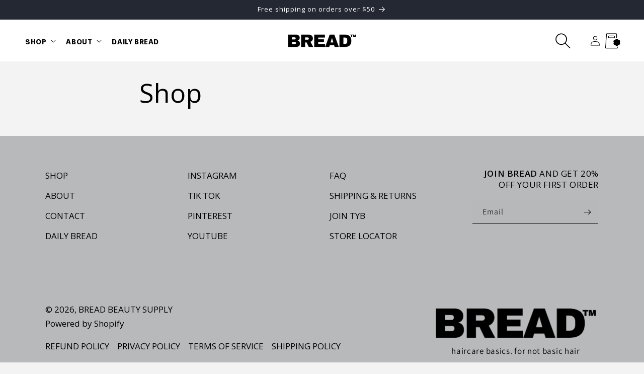

--- FILE ---
content_type: text/html; charset=utf-8
request_url: https://breadbeautysupply.com/pages/shop
body_size: 60796
content:
<!doctype html>
<html class="js" lang="en">
  <head>
    <meta charset="utf-8">
    <meta http-equiv="X-UA-Compatible" content="IE=edge">
    <meta name="viewport" content="width=device-width,initial-scale=1">
    <meta name="theme-color" content="">
    <link rel="canonical" href="https://breadbeautysupply.com/pages/shop"><link rel="preconnect" href="https://fonts.shopifycdn.com" crossorigin><title>
      Shop
 &ndash; BREAD BEAUTY SUPPLY</title>

    

    

<meta property="og:site_name" content="BREAD BEAUTY SUPPLY">
<meta property="og:url" content="https://breadbeautysupply.com/pages/shop">
<meta property="og:title" content="Shop">
<meta property="og:type" content="website">
<meta property="og:description" content="Bread Beauty Supply is here for the essentials, the must-haves. We make products that are effective, fun, and time-saving - so you spend less time doing your hair, more time doing anything else. Shop the official site."><meta property="og:image" content="http://breadbeautysupply.com/cdn/shop/files/Untitled_design_bd69b3d2-fbdd-4c8e-89c2-92cbd30c6714.png?v=1723637619">
  <meta property="og:image:secure_url" content="https://breadbeautysupply.com/cdn/shop/files/Untitled_design_bd69b3d2-fbdd-4c8e-89c2-92cbd30c6714.png?v=1723637619">
  <meta property="og:image:width" content="1200">
  <meta property="og:image:height" content="628"><meta name="twitter:card" content="summary_large_image">
<meta name="twitter:title" content="Shop">
<meta name="twitter:description" content="Bread Beauty Supply is here for the essentials, the must-haves. We make products that are effective, fun, and time-saving - so you spend less time doing your hair, more time doing anything else. Shop the official site.">


    <script src="//breadbeautysupply.com/cdn/shop/t/33/assets/constants.js?v=132983761750457495441720807203" defer="defer"></script>
    <script src="//breadbeautysupply.com/cdn/shop/t/33/assets/pubsub.js?v=158357773527763999511720807201" defer="defer"></script>
    <script src="//breadbeautysupply.com/cdn/shop/t/33/assets/global.js?v=88108193082409842911723226071" defer="defer"></script><script src="//breadbeautysupply.com/cdn/shop/t/33/assets/animations.js?v=88693664871331136111720807201" defer="defer"></script><script>window.performance && window.performance.mark && window.performance.mark('shopify.content_for_header.start');</script><meta name="google-site-verification" content="vldtR4gKRoJ59pq2WQC64Sy-HxB7SX152mHGkRB9588">
<meta name="google-site-verification" content="P6TTvF9q_U2LNuKyuoBffFAlAC9r9HddC8F_GEN5OgA">
<meta name="google-site-verification" content="66mu4paBj7P9cgZdgfkj0-TL7WJypTcPTmsA7BvJaUo">
<meta name="google-site-verification" content="x98pzl-wYoA22pdj7xDxPVgivi6URXhyhXFPXkE9dLg">
<meta id="shopify-digital-wallet" name="shopify-digital-wallet" content="/41932488863/digital_wallets/dialog">
<meta name="shopify-checkout-api-token" content="5ae8a1094295112cb2e1d140b5d44ed0">
<meta id="in-context-paypal-metadata" data-shop-id="41932488863" data-venmo-supported="false" data-environment="production" data-locale="en_US" data-paypal-v4="true" data-currency="USD">
<script async="async" src="/checkouts/internal/preloads.js?locale=en-US"></script>
<link rel="preconnect" href="https://shop.app" crossorigin="anonymous">
<script async="async" src="https://shop.app/checkouts/internal/preloads.js?locale=en-US&shop_id=41932488863" crossorigin="anonymous"></script>
<script id="apple-pay-shop-capabilities" type="application/json">{"shopId":41932488863,"countryCode":"US","currencyCode":"USD","merchantCapabilities":["supports3DS"],"merchantId":"gid:\/\/shopify\/Shop\/41932488863","merchantName":"BREAD BEAUTY SUPPLY","requiredBillingContactFields":["postalAddress","email","phone"],"requiredShippingContactFields":["postalAddress","email","phone"],"shippingType":"shipping","supportedNetworks":["visa","masterCard","amex","discover","elo","jcb"],"total":{"type":"pending","label":"BREAD BEAUTY SUPPLY","amount":"1.00"},"shopifyPaymentsEnabled":true,"supportsSubscriptions":true}</script>
<script id="shopify-features" type="application/json">{"accessToken":"5ae8a1094295112cb2e1d140b5d44ed0","betas":["rich-media-storefront-analytics"],"domain":"breadbeautysupply.com","predictiveSearch":true,"shopId":41932488863,"locale":"en"}</script>
<script>var Shopify = Shopify || {};
Shopify.shop = "bread-beauty-supply.myshopify.com";
Shopify.locale = "en";
Shopify.currency = {"active":"USD","rate":"1.0"};
Shopify.country = "US";
Shopify.theme = {"name":"Nebula | Theme","id":142550434005,"schema_name":"Dawn","schema_version":"15.0.0","theme_store_id":null,"role":"main"};
Shopify.theme.handle = "null";
Shopify.theme.style = {"id":null,"handle":null};
Shopify.cdnHost = "breadbeautysupply.com/cdn";
Shopify.routes = Shopify.routes || {};
Shopify.routes.root = "/";</script>
<script type="module">!function(o){(o.Shopify=o.Shopify||{}).modules=!0}(window);</script>
<script>!function(o){function n(){var o=[];function n(){o.push(Array.prototype.slice.apply(arguments))}return n.q=o,n}var t=o.Shopify=o.Shopify||{};t.loadFeatures=n(),t.autoloadFeatures=n()}(window);</script>
<script>
  window.ShopifyPay = window.ShopifyPay || {};
  window.ShopifyPay.apiHost = "shop.app\/pay";
  window.ShopifyPay.redirectState = null;
</script>
<script id="shop-js-analytics" type="application/json">{"pageType":"page"}</script>
<script defer="defer" async type="module" src="//breadbeautysupply.com/cdn/shopifycloud/shop-js/modules/v2/client.init-shop-cart-sync_WVOgQShq.en.esm.js"></script>
<script defer="defer" async type="module" src="//breadbeautysupply.com/cdn/shopifycloud/shop-js/modules/v2/chunk.common_C_13GLB1.esm.js"></script>
<script defer="defer" async type="module" src="//breadbeautysupply.com/cdn/shopifycloud/shop-js/modules/v2/chunk.modal_CLfMGd0m.esm.js"></script>
<script type="module">
  await import("//breadbeautysupply.com/cdn/shopifycloud/shop-js/modules/v2/client.init-shop-cart-sync_WVOgQShq.en.esm.js");
await import("//breadbeautysupply.com/cdn/shopifycloud/shop-js/modules/v2/chunk.common_C_13GLB1.esm.js");
await import("//breadbeautysupply.com/cdn/shopifycloud/shop-js/modules/v2/chunk.modal_CLfMGd0m.esm.js");

  window.Shopify.SignInWithShop?.initShopCartSync?.({"fedCMEnabled":true,"windoidEnabled":true});

</script>
<script>
  window.Shopify = window.Shopify || {};
  if (!window.Shopify.featureAssets) window.Shopify.featureAssets = {};
  window.Shopify.featureAssets['shop-js'] = {"shop-cart-sync":["modules/v2/client.shop-cart-sync_DuR37GeY.en.esm.js","modules/v2/chunk.common_C_13GLB1.esm.js","modules/v2/chunk.modal_CLfMGd0m.esm.js"],"init-fed-cm":["modules/v2/client.init-fed-cm_BucUoe6W.en.esm.js","modules/v2/chunk.common_C_13GLB1.esm.js","modules/v2/chunk.modal_CLfMGd0m.esm.js"],"shop-toast-manager":["modules/v2/client.shop-toast-manager_B0JfrpKj.en.esm.js","modules/v2/chunk.common_C_13GLB1.esm.js","modules/v2/chunk.modal_CLfMGd0m.esm.js"],"init-shop-cart-sync":["modules/v2/client.init-shop-cart-sync_WVOgQShq.en.esm.js","modules/v2/chunk.common_C_13GLB1.esm.js","modules/v2/chunk.modal_CLfMGd0m.esm.js"],"shop-button":["modules/v2/client.shop-button_B_U3bv27.en.esm.js","modules/v2/chunk.common_C_13GLB1.esm.js","modules/v2/chunk.modal_CLfMGd0m.esm.js"],"init-windoid":["modules/v2/client.init-windoid_DuP9q_di.en.esm.js","modules/v2/chunk.common_C_13GLB1.esm.js","modules/v2/chunk.modal_CLfMGd0m.esm.js"],"shop-cash-offers":["modules/v2/client.shop-cash-offers_BmULhtno.en.esm.js","modules/v2/chunk.common_C_13GLB1.esm.js","modules/v2/chunk.modal_CLfMGd0m.esm.js"],"pay-button":["modules/v2/client.pay-button_CrPSEbOK.en.esm.js","modules/v2/chunk.common_C_13GLB1.esm.js","modules/v2/chunk.modal_CLfMGd0m.esm.js"],"init-customer-accounts":["modules/v2/client.init-customer-accounts_jNk9cPYQ.en.esm.js","modules/v2/client.shop-login-button_DJ5ldayH.en.esm.js","modules/v2/chunk.common_C_13GLB1.esm.js","modules/v2/chunk.modal_CLfMGd0m.esm.js"],"avatar":["modules/v2/client.avatar_BTnouDA3.en.esm.js"],"checkout-modal":["modules/v2/client.checkout-modal_pBPyh9w8.en.esm.js","modules/v2/chunk.common_C_13GLB1.esm.js","modules/v2/chunk.modal_CLfMGd0m.esm.js"],"init-shop-for-new-customer-accounts":["modules/v2/client.init-shop-for-new-customer-accounts_BUoCy7a5.en.esm.js","modules/v2/client.shop-login-button_DJ5ldayH.en.esm.js","modules/v2/chunk.common_C_13GLB1.esm.js","modules/v2/chunk.modal_CLfMGd0m.esm.js"],"init-customer-accounts-sign-up":["modules/v2/client.init-customer-accounts-sign-up_CnczCz9H.en.esm.js","modules/v2/client.shop-login-button_DJ5ldayH.en.esm.js","modules/v2/chunk.common_C_13GLB1.esm.js","modules/v2/chunk.modal_CLfMGd0m.esm.js"],"init-shop-email-lookup-coordinator":["modules/v2/client.init-shop-email-lookup-coordinator_CzjY5t9o.en.esm.js","modules/v2/chunk.common_C_13GLB1.esm.js","modules/v2/chunk.modal_CLfMGd0m.esm.js"],"shop-follow-button":["modules/v2/client.shop-follow-button_CsYC63q7.en.esm.js","modules/v2/chunk.common_C_13GLB1.esm.js","modules/v2/chunk.modal_CLfMGd0m.esm.js"],"shop-login-button":["modules/v2/client.shop-login-button_DJ5ldayH.en.esm.js","modules/v2/chunk.common_C_13GLB1.esm.js","modules/v2/chunk.modal_CLfMGd0m.esm.js"],"shop-login":["modules/v2/client.shop-login_B9ccPdmx.en.esm.js","modules/v2/chunk.common_C_13GLB1.esm.js","modules/v2/chunk.modal_CLfMGd0m.esm.js"],"lead-capture":["modules/v2/client.lead-capture_D0K_KgYb.en.esm.js","modules/v2/chunk.common_C_13GLB1.esm.js","modules/v2/chunk.modal_CLfMGd0m.esm.js"],"payment-terms":["modules/v2/client.payment-terms_BWmiNN46.en.esm.js","modules/v2/chunk.common_C_13GLB1.esm.js","modules/v2/chunk.modal_CLfMGd0m.esm.js"]};
</script>
<script>(function() {
  var isLoaded = false;
  function asyncLoad() {
    if (isLoaded) return;
    isLoaded = true;
    var urls = ["https:\/\/cdn1.stamped.io\/files\/widget.min.js?shop=bread-beauty-supply.myshopify.com","https:\/\/shopify.webkul.com\/shopify-restock-management\/js\/notifyme.js?shop=bread-beauty-supply.myshopify.com","https:\/\/cdn.routeapp.io\/route-widget-shopify\/v2\/route-widget-shopify-stable-v2.min.js?shop=bread-beauty-supply.myshopify.com","https:\/\/static-us.afterpay.com\/shopify\/afterpay-attract\/afterpay-attract-widget.js?shop=bread-beauty-supply.myshopify.com","https:\/\/cdn.rebuyengine.com\/onsite\/js\/rebuy.js?shop=bread-beauty-supply.myshopify.com","https:\/\/giftbox.ds-cdn.com\/static\/main.js?shop=bread-beauty-supply.myshopify.com","https:\/\/api-na2.hubapi.com\/scriptloader\/v1\/243790080.js?shop=bread-beauty-supply.myshopify.com"];
    for (var i = 0; i < urls.length; i++) {
      var s = document.createElement('script');
      s.type = 'text/javascript';
      s.async = true;
      s.src = urls[i];
      var x = document.getElementsByTagName('script')[0];
      x.parentNode.insertBefore(s, x);
    }
  };
  if(window.attachEvent) {
    window.attachEvent('onload', asyncLoad);
  } else {
    window.addEventListener('load', asyncLoad, false);
  }
})();</script>
<script id="__st">var __st={"a":41932488863,"offset":-28800,"reqid":"58cce55f-2cb9-4e58-b398-a347dc8444ed-1769601895","pageurl":"breadbeautysupply.com\/pages\/shop","s":"pages-84838416543","u":"650ac3b5948d","p":"page","rtyp":"page","rid":84838416543};</script>
<script>window.ShopifyPaypalV4VisibilityTracking = true;</script>
<script id="captcha-bootstrap">!function(){'use strict';const t='contact',e='account',n='new_comment',o=[[t,t],['blogs',n],['comments',n],[t,'customer']],c=[[e,'customer_login'],[e,'guest_login'],[e,'recover_customer_password'],[e,'create_customer']],r=t=>t.map((([t,e])=>`form[action*='/${t}']:not([data-nocaptcha='true']) input[name='form_type'][value='${e}']`)).join(','),a=t=>()=>t?[...document.querySelectorAll(t)].map((t=>t.form)):[];function s(){const t=[...o],e=r(t);return a(e)}const i='password',u='form_key',d=['recaptcha-v3-token','g-recaptcha-response','h-captcha-response',i],f=()=>{try{return window.sessionStorage}catch{return}},m='__shopify_v',_=t=>t.elements[u];function p(t,e,n=!1){try{const o=window.sessionStorage,c=JSON.parse(o.getItem(e)),{data:r}=function(t){const{data:e,action:n}=t;return t[m]||n?{data:e,action:n}:{data:t,action:n}}(c);for(const[e,n]of Object.entries(r))t.elements[e]&&(t.elements[e].value=n);n&&o.removeItem(e)}catch(o){console.error('form repopulation failed',{error:o})}}const l='form_type',E='cptcha';function T(t){t.dataset[E]=!0}const w=window,h=w.document,L='Shopify',v='ce_forms',y='captcha';let A=!1;((t,e)=>{const n=(g='f06e6c50-85a8-45c8-87d0-21a2b65856fe',I='https://cdn.shopify.com/shopifycloud/storefront-forms-hcaptcha/ce_storefront_forms_captcha_hcaptcha.v1.5.2.iife.js',D={infoText:'Protected by hCaptcha',privacyText:'Privacy',termsText:'Terms'},(t,e,n)=>{const o=w[L][v],c=o.bindForm;if(c)return c(t,g,e,D).then(n);var r;o.q.push([[t,g,e,D],n]),r=I,A||(h.body.append(Object.assign(h.createElement('script'),{id:'captcha-provider',async:!0,src:r})),A=!0)});var g,I,D;w[L]=w[L]||{},w[L][v]=w[L][v]||{},w[L][v].q=[],w[L][y]=w[L][y]||{},w[L][y].protect=function(t,e){n(t,void 0,e),T(t)},Object.freeze(w[L][y]),function(t,e,n,w,h,L){const[v,y,A,g]=function(t,e,n){const i=e?o:[],u=t?c:[],d=[...i,...u],f=r(d),m=r(i),_=r(d.filter((([t,e])=>n.includes(e))));return[a(f),a(m),a(_),s()]}(w,h,L),I=t=>{const e=t.target;return e instanceof HTMLFormElement?e:e&&e.form},D=t=>v().includes(t);t.addEventListener('submit',(t=>{const e=I(t);if(!e)return;const n=D(e)&&!e.dataset.hcaptchaBound&&!e.dataset.recaptchaBound,o=_(e),c=g().includes(e)&&(!o||!o.value);(n||c)&&t.preventDefault(),c&&!n&&(function(t){try{if(!f())return;!function(t){const e=f();if(!e)return;const n=_(t);if(!n)return;const o=n.value;o&&e.removeItem(o)}(t);const e=Array.from(Array(32),(()=>Math.random().toString(36)[2])).join('');!function(t,e){_(t)||t.append(Object.assign(document.createElement('input'),{type:'hidden',name:u})),t.elements[u].value=e}(t,e),function(t,e){const n=f();if(!n)return;const o=[...t.querySelectorAll(`input[type='${i}']`)].map((({name:t})=>t)),c=[...d,...o],r={};for(const[a,s]of new FormData(t).entries())c.includes(a)||(r[a]=s);n.setItem(e,JSON.stringify({[m]:1,action:t.action,data:r}))}(t,e)}catch(e){console.error('failed to persist form',e)}}(e),e.submit())}));const S=(t,e)=>{t&&!t.dataset[E]&&(n(t,e.some((e=>e===t))),T(t))};for(const o of['focusin','change'])t.addEventListener(o,(t=>{const e=I(t);D(e)&&S(e,y())}));const B=e.get('form_key'),M=e.get(l),P=B&&M;t.addEventListener('DOMContentLoaded',(()=>{const t=y();if(P)for(const e of t)e.elements[l].value===M&&p(e,B);[...new Set([...A(),...v().filter((t=>'true'===t.dataset.shopifyCaptcha))])].forEach((e=>S(e,t)))}))}(h,new URLSearchParams(w.location.search),n,t,e,['guest_login'])})(!0,!0)}();</script>
<script integrity="sha256-4kQ18oKyAcykRKYeNunJcIwy7WH5gtpwJnB7kiuLZ1E=" data-source-attribution="shopify.loadfeatures" defer="defer" src="//breadbeautysupply.com/cdn/shopifycloud/storefront/assets/storefront/load_feature-a0a9edcb.js" crossorigin="anonymous"></script>
<script crossorigin="anonymous" defer="defer" src="//breadbeautysupply.com/cdn/shopifycloud/storefront/assets/shopify_pay/storefront-65b4c6d7.js?v=20250812"></script>
<script data-source-attribution="shopify.dynamic_checkout.dynamic.init">var Shopify=Shopify||{};Shopify.PaymentButton=Shopify.PaymentButton||{isStorefrontPortableWallets:!0,init:function(){window.Shopify.PaymentButton.init=function(){};var t=document.createElement("script");t.src="https://breadbeautysupply.com/cdn/shopifycloud/portable-wallets/latest/portable-wallets.en.js",t.type="module",document.head.appendChild(t)}};
</script>
<script data-source-attribution="shopify.dynamic_checkout.buyer_consent">
  function portableWalletsHideBuyerConsent(e){var t=document.getElementById("shopify-buyer-consent"),n=document.getElementById("shopify-subscription-policy-button");t&&n&&(t.classList.add("hidden"),t.setAttribute("aria-hidden","true"),n.removeEventListener("click",e))}function portableWalletsShowBuyerConsent(e){var t=document.getElementById("shopify-buyer-consent"),n=document.getElementById("shopify-subscription-policy-button");t&&n&&(t.classList.remove("hidden"),t.removeAttribute("aria-hidden"),n.addEventListener("click",e))}window.Shopify?.PaymentButton&&(window.Shopify.PaymentButton.hideBuyerConsent=portableWalletsHideBuyerConsent,window.Shopify.PaymentButton.showBuyerConsent=portableWalletsShowBuyerConsent);
</script>
<script data-source-attribution="shopify.dynamic_checkout.cart.bootstrap">document.addEventListener("DOMContentLoaded",(function(){function t(){return document.querySelector("shopify-accelerated-checkout-cart, shopify-accelerated-checkout")}if(t())Shopify.PaymentButton.init();else{new MutationObserver((function(e,n){t()&&(Shopify.PaymentButton.init(),n.disconnect())})).observe(document.body,{childList:!0,subtree:!0})}}));
</script>
<link id="shopify-accelerated-checkout-styles" rel="stylesheet" media="screen" href="https://breadbeautysupply.com/cdn/shopifycloud/portable-wallets/latest/accelerated-checkout-backwards-compat.css" crossorigin="anonymous">
<style id="shopify-accelerated-checkout-cart">
        #shopify-buyer-consent {
  margin-top: 1em;
  display: inline-block;
  width: 100%;
}

#shopify-buyer-consent.hidden {
  display: none;
}

#shopify-subscription-policy-button {
  background: none;
  border: none;
  padding: 0;
  text-decoration: underline;
  font-size: inherit;
  cursor: pointer;
}

#shopify-subscription-policy-button::before {
  box-shadow: none;
}

      </style>
<script id="sections-script" data-sections="header" defer="defer" src="//breadbeautysupply.com/cdn/shop/t/33/compiled_assets/scripts.js?v=21767"></script>
<script>window.performance && window.performance.mark && window.performance.mark('shopify.content_for_header.end');</script>


    <style data-shopify>
      @font-face {
  font-family: Assistant;
  font-weight: 400;
  font-style: normal;
  font-display: swap;
  src: url("//breadbeautysupply.com/cdn/fonts/assistant/assistant_n4.9120912a469cad1cc292572851508ca49d12e768.woff2") format("woff2"),
       url("//breadbeautysupply.com/cdn/fonts/assistant/assistant_n4.6e9875ce64e0fefcd3f4446b7ec9036b3ddd2985.woff") format("woff");
}

      @font-face {
  font-family: Assistant;
  font-weight: 700;
  font-style: normal;
  font-display: swap;
  src: url("//breadbeautysupply.com/cdn/fonts/assistant/assistant_n7.bf44452348ec8b8efa3aa3068825305886b1c83c.woff2") format("woff2"),
       url("//breadbeautysupply.com/cdn/fonts/assistant/assistant_n7.0c887fee83f6b3bda822f1150b912c72da0f7b64.woff") format("woff");
}

      
      
      @font-face {
  font-family: "Open Sans";
  font-weight: 400;
  font-style: normal;
  font-display: swap;
  src: url("//breadbeautysupply.com/cdn/fonts/open_sans/opensans_n4.c32e4d4eca5273f6d4ee95ddf54b5bbb75fc9b61.woff2") format("woff2"),
       url("//breadbeautysupply.com/cdn/fonts/open_sans/opensans_n4.5f3406f8d94162b37bfa232b486ac93ee892406d.woff") format("woff");
}


      
        :root,
        .color-scheme-1 {
          --color-background: 243,243,243;
        
          --gradient-background: #f3f3f3;
        

        

        --color-foreground: 0,0,0;
        --color-background-contrast: 179,179,179;
        --color-shadow: 18,18,18;
        --color-button: 18,18,18;
        --color-button-text: 255,255,255;
        --color-secondary-button: 243,243,243;
        --color-secondary-button-text: 18,18,18;
        --color-link: 18,18,18;
        --color-badge-foreground: 0,0,0;
        --color-badge-background: 243,243,243;
        --color-badge-border: 0,0,0;
        --payment-terms-background-color: rgb(243 243 243);
      }
      
        
        .color-scheme-2 {
          --color-background: 246,225,237;
        
          --gradient-background: #f6e1ed;
        

        

        --color-foreground: 0,0,0;
        --color-background-contrast: 217,127,178;
        --color-shadow: 18,18,18;
        --color-button: 18,18,18;
        --color-button-text: 243,243,243;
        --color-secondary-button: 246,225,237;
        --color-secondary-button-text: 18,18,18;
        --color-link: 18,18,18;
        --color-badge-foreground: 0,0,0;
        --color-badge-background: 246,225,237;
        --color-badge-border: 0,0,0;
        --payment-terms-background-color: rgb(246 225 237);
      }
      
        
        .color-scheme-3 {
          --color-background: 36,40,51;
        
          --gradient-background: #242833;
        

        

        --color-foreground: 255,255,255;
        --color-background-contrast: 47,52,66;
        --color-shadow: 18,18,18;
        --color-button: 255,255,255;
        --color-button-text: 0,0,0;
        --color-secondary-button: 36,40,51;
        --color-secondary-button-text: 255,255,255;
        --color-link: 255,255,255;
        --color-badge-foreground: 255,255,255;
        --color-badge-background: 36,40,51;
        --color-badge-border: 255,255,255;
        --payment-terms-background-color: rgb(36 40 51);
      }
      
        
        .color-scheme-4 {
          --color-background: 18,18,18;
        
          --gradient-background: #121212;
        

        

        --color-foreground: 255,255,255;
        --color-background-contrast: 146,146,146;
        --color-shadow: 18,18,18;
        --color-button: 255,255,255;
        --color-button-text: 18,18,18;
        --color-secondary-button: 18,18,18;
        --color-secondary-button-text: 255,255,255;
        --color-link: 255,255,255;
        --color-badge-foreground: 255,255,255;
        --color-badge-background: 18,18,18;
        --color-badge-border: 255,255,255;
        --payment-terms-background-color: rgb(18 18 18);
      }
      
        
        .color-scheme-5 {
          --color-background: 51,79,180;
        
          --gradient-background: #334fb4;
        

        

        --color-foreground: 255,255,255;
        --color-background-contrast: 23,35,81;
        --color-shadow: 18,18,18;
        --color-button: 255,255,255;
        --color-button-text: 51,79,180;
        --color-secondary-button: 51,79,180;
        --color-secondary-button-text: 255,255,255;
        --color-link: 255,255,255;
        --color-badge-foreground: 255,255,255;
        --color-badge-background: 51,79,180;
        --color-badge-border: 255,255,255;
        --payment-terms-background-color: rgb(51 79 180);
      }
      
        
        .color-scheme-92b5eb2e-a60d-4aed-9ce1-2d594ddb1cc9 {
          --color-background: 255,255,255;
        
          --gradient-background: #ffffff;
        

        

        --color-foreground: 0,0,0;
        --color-background-contrast: 191,191,191;
        --color-shadow: 0,0,0;
        --color-button: 246,225,237;
        --color-button-text: 0,0,0;
        --color-secondary-button: 255,255,255;
        --color-secondary-button-text: 0,0,0;
        --color-link: 0,0,0;
        --color-badge-foreground: 0,0,0;
        --color-badge-background: 255,255,255;
        --color-badge-border: 0,0,0;
        --payment-terms-background-color: rgb(255 255 255);
      }
      
        
        .color-scheme-88de930a-3c7e-4d2c-9d75-e89b593130fc {
          --color-background: 227,244,228;
        
          --gradient-background: #e3f4e4;
        

        

        --color-foreground: 0,0,0;
        --color-background-contrast: 135,208,140;
        --color-shadow: 18,18,18;
        --color-button: 0,0,0;
        --color-button-text: 255,255,255;
        --color-secondary-button: 227,244,228;
        --color-secondary-button-text: 18,18,18;
        --color-link: 18,18,18;
        --color-badge-foreground: 0,0,0;
        --color-badge-background: 227,244,228;
        --color-badge-border: 0,0,0;
        --payment-terms-background-color: rgb(227 244 228);
      }
      
        
        .color-scheme-f58e176a-2ac5-4eb0-8c83-5d0ddc801b41 {
          --color-background: 169,25,25;
        
          --gradient-background: #a91919;
        

        

        --color-foreground: 255,255,255;
        --color-background-contrast: 58,9,9;
        --color-shadow: 18,18,18;
        --color-button: 18,18,18;
        --color-button-text: 255,255,255;
        --color-secondary-button: 169,25,25;
        --color-secondary-button-text: 18,18,18;
        --color-link: 18,18,18;
        --color-badge-foreground: 255,255,255;
        --color-badge-background: 169,25,25;
        --color-badge-border: 255,255,255;
        --payment-terms-background-color: rgb(169 25 25);
      }
      
        
        .color-scheme-57e4e11d-f94c-480c-a2f5-d9c0f82e591c {
          --color-background: 184,185,187;
        
          --gradient-background: #b8b9bb;
        

        

        --color-foreground: 0,0,0;
        --color-background-contrast: 119,121,124;
        --color-shadow: 18,18,18;
        --color-button: 36,26,21;
        --color-button-text: 255,255,255;
        --color-secondary-button: 184,185,187;
        --color-secondary-button-text: 18,18,18;
        --color-link: 18,18,18;
        --color-badge-foreground: 0,0,0;
        --color-badge-background: 184,185,187;
        --color-badge-border: 0,0,0;
        --payment-terms-background-color: rgb(184 185 187);
      }
      
        
        .color-scheme-efd4e97d-e959-4d3e-adb4-7ba30ee791c5 {
          --color-background: 95,164,206;
        
          --gradient-background: #5fa4ce;
        

        

        --color-foreground: 0,0,0;
        --color-background-contrast: 41,98,133;
        --color-shadow: 18,18,18;
        --color-button: 95,164,206;
        --color-button-text: 95,164,206;
        --color-secondary-button: 95,164,206;
        --color-secondary-button-text: 18,18,18;
        --color-link: 18,18,18;
        --color-badge-foreground: 0,0,0;
        --color-badge-background: 95,164,206;
        --color-badge-border: 0,0,0;
        --payment-terms-background-color: rgb(95 164 206);
      }
      

      body, .color-scheme-1, .color-scheme-2, .color-scheme-3, .color-scheme-4, .color-scheme-5, .color-scheme-92b5eb2e-a60d-4aed-9ce1-2d594ddb1cc9, .color-scheme-88de930a-3c7e-4d2c-9d75-e89b593130fc, .color-scheme-f58e176a-2ac5-4eb0-8c83-5d0ddc801b41, .color-scheme-57e4e11d-f94c-480c-a2f5-d9c0f82e591c, .color-scheme-efd4e97d-e959-4d3e-adb4-7ba30ee791c5 {
        color: rgba(var(--color-foreground));
        background-color: rgb(var(--color-background));
      }

      :root {
        --font-body-family: Assistant, sans-serif;
        --font-body-style: normal;
        --font-body-weight: 400;
        --font-body-weight-bold: 700;

        --font-heading-family: "Open Sans", sans-serif;
        --font-heading-style: normal;
        --font-heading-weight: 400;

        --font-body-scale: 1.0;
        --font-heading-scale: 1.0;

        --media-padding: px;
        --media-border-opacity: 0.05;
        --media-border-width: 1px;
        --media-radius: 0px;
        --media-shadow-opacity: 0.0;
        --media-shadow-horizontal-offset: 0px;
        --media-shadow-vertical-offset: 4px;
        --media-shadow-blur-radius: 5px;
        --media-shadow-visible: 0;

        --page-width: 120rem;
        --page-width-margin: 0rem;

        --product-card-image-padding: 0.0rem;
        --product-card-corner-radius: 0.0rem;
        --product-card-text-alignment: left;
        --product-card-border-width: 0.0rem;
        --product-card-border-opacity: 0.1;
        --product-card-shadow-opacity: 0.0;
        --product-card-shadow-visible: 0;
        --product-card-shadow-horizontal-offset: 0.0rem;
        --product-card-shadow-vertical-offset: 0.4rem;
        --product-card-shadow-blur-radius: 0.5rem;

        --collection-card-image-padding: 0.0rem;
        --collection-card-corner-radius: 0.0rem;
        --collection-card-text-alignment: left;
        --collection-card-border-width: 0.0rem;
        --collection-card-border-opacity: 0.1;
        --collection-card-shadow-opacity: 0.0;
        --collection-card-shadow-visible: 0;
        --collection-card-shadow-horizontal-offset: 0.0rem;
        --collection-card-shadow-vertical-offset: 0.4rem;
        --collection-card-shadow-blur-radius: 0.5rem;

        --blog-card-image-padding: 0.0rem;
        --blog-card-corner-radius: 0.0rem;
        --blog-card-text-alignment: left;
        --blog-card-border-width: 0.0rem;
        --blog-card-border-opacity: 0.1;
        --blog-card-shadow-opacity: 0.0;
        --blog-card-shadow-visible: 0;
        --blog-card-shadow-horizontal-offset: 0.0rem;
        --blog-card-shadow-vertical-offset: 0.4rem;
        --blog-card-shadow-blur-radius: 0.5rem;

        --badge-corner-radius: 4.0rem;

        --popup-border-width: 1px;
        --popup-border-opacity: 0.1;
        --popup-corner-radius: 0px;
        --popup-shadow-opacity: 0.05;
        --popup-shadow-horizontal-offset: 0px;
        --popup-shadow-vertical-offset: 4px;
        --popup-shadow-blur-radius: 5px;

        --drawer-border-width: 1px;
        --drawer-border-opacity: 0.1;
        --drawer-shadow-opacity: 0.0;
        --drawer-shadow-horizontal-offset: 0px;
        --drawer-shadow-vertical-offset: 4px;
        --drawer-shadow-blur-radius: 5px;

        --spacing-sections-desktop: 0px;
        --spacing-sections-mobile: 0px;

        --grid-desktop-vertical-spacing: 8px;
        --grid-desktop-horizontal-spacing: 8px;
        --grid-mobile-vertical-spacing: 4px;
        --grid-mobile-horizontal-spacing: 4px;

        --text-boxes-border-opacity: 0.1;
        --text-boxes-border-width: 0px;
        --text-boxes-radius: 0px;
        --text-boxes-shadow-opacity: 0.0;
        --text-boxes-shadow-visible: 0;
        --text-boxes-shadow-horizontal-offset: 0px;
        --text-boxes-shadow-vertical-offset: 4px;
        --text-boxes-shadow-blur-radius: 5px;

        --buttons-radius: 0px;
        --buttons-radius-outset: 0px;
        --buttons-border-width: 1px;
        --buttons-border-opacity: 1.0;
        --buttons-shadow-opacity: 0.0;
        --buttons-shadow-visible: 0;
        --buttons-shadow-horizontal-offset: 0px;
        --buttons-shadow-vertical-offset: 4px;
        --buttons-shadow-blur-radius: 5px;
        --buttons-border-offset: 0px;

        --inputs-radius: 0px;
        --inputs-border-width: 1px;
        --inputs-border-opacity: 0.55;
        --inputs-shadow-opacity: 0.0;
        --inputs-shadow-horizontal-offset: 0px;
        --inputs-margin-offset: 0px;
        --inputs-shadow-vertical-offset: 4px;
        --inputs-shadow-blur-radius: 5px;
        --inputs-radius-outset: 0px;

        --variant-pills-radius: 40px;
        --variant-pills-border-width: 1px;
        --variant-pills-border-opacity: 0.55;
        --variant-pills-shadow-opacity: 0.0;
        --variant-pills-shadow-horizontal-offset: 0px;
        --variant-pills-shadow-vertical-offset: 4px;
        --variant-pills-shadow-blur-radius: 5px;
      }

      *,
      *::before,
      *::after {
        box-sizing: inherit;
      }

      html {
        box-sizing: border-box;
        font-size: calc(var(--font-body-scale) * 62.5%);
        height: 100%;
      }

      body {
        display: grid;
        grid-template-rows: auto auto 1fr auto;
        grid-template-columns: 100%;
        min-height: 100%;
        margin: 0;
        font-size: 1.5rem;
        letter-spacing: 0.06rem;
        line-height: calc(1 + 0.8 / var(--font-body-scale));
        font-family: var(--font-body-family);
        font-style: var(--font-body-style);
        font-weight: var(--font-body-weight);
      }

      @media screen and (min-width: 750px) {
        body {
          font-size: 1.6rem;
        }
      }
    </style>

    <link href="//breadbeautysupply.com/cdn/shop/t/33/assets/base.css?v=97393369679596154641720907234" rel="stylesheet" type="text/css" media="all" />
    <link href="//breadbeautysupply.com/cdn/shop/t/33/assets/custom.css?v=108676340345740156421723226071" rel="stylesheet" type="text/css" media="all" />

      <link rel="preload" as="font" href="//breadbeautysupply.com/cdn/fonts/assistant/assistant_n4.9120912a469cad1cc292572851508ca49d12e768.woff2" type="font/woff2" crossorigin>
      

      <link rel="preload" as="font" href="//breadbeautysupply.com/cdn/fonts/open_sans/opensans_n4.c32e4d4eca5273f6d4ee95ddf54b5bbb75fc9b61.woff2" type="font/woff2" crossorigin>
      
<link
        rel="stylesheet"
        href="//breadbeautysupply.com/cdn/shop/t/33/assets/component-predictive-search.css?v=118923337488134913561720807202"
        media="print"
        onload="this.media='all'"
      ><script>
      if (Shopify.designMode) {
        document.documentElement.classList.add('shopify-design-mode');
      }
    </script>

    <style>
      @font-face {
        font-family: 'Neue Plak Text Black';
        src: url('//breadbeautysupply.com/cdn/shop/t/33/assets/neue-plak-text-black.woff2?v=83725871736731842421720907236') format('woff2'),
        url('//breadbeautysupply.com/cdn/shop/t/33/assets/neue-plak-text-black.woff?v=109982947079199657121720907235') format('woff');
        font-weight: normal;
        font-style: normal;
      }
      @font-face {
        font-family: 'Agrandir Medium';
        src: url('//breadbeautysupply.com/cdn/shop/t/33/assets/agrandir-medium.woff2?v=133889845708580211721720907233') format('woff2'),
        url('//breadbeautysupply.com/cdn/shop/t/33/assets/agrandir-medium.woff?v=45075351313640049311720907233') format('woff');
        font-weight: normal;
        font-style: normal;
      }
      @font-face {
        font-family: 'Agrandir Bold';
        src: url('//breadbeautysupply.com/cdn/shop/t/33/assets/agrandir-bold.woff2?v=44094169671477781501720907233') format('woff2'),
        url('//breadbeautysupply.com/cdn/shop/t/33/assets/agrandir-bold.woff?v=161996869732327129921720907232') format('woff');
        font-weight: normal;
        font-style: normal;
      }
      @font-face {
        font-family: 'GT Sectra Display';
        src: url('//breadbeautysupply.com/cdn/shop/t/33/assets/gt-sectra-display-regular-italic.woff2?v=15208719763839791281720907235') format('woff2'),
        url('//breadbeautysupply.com/cdn/shop/t/33/assets/gt-sectra-display-regular-italic.woff?v=66205063445214447631720907235') format('woff');
        font-weight: normal;
        font-style: normal;
      }
    </style>

    <link rel="stylesheet" type="text/css" href="//cdn.jsdelivr.net/npm/slick-carousel@1.8.1/slick/slick.css" />
  <!-- BEGIN app block: shopify://apps/reelup-shoppable-videos-reels/blocks/reelup/a8ec9e4d-d192-44f7-9c23-595f9ee7dd5b --><style>
  [id*='reelup'].shopify-app-block {
    width: 100%;
  }
</style><style id='reelUp_customCSS'>
    
  </style><script>
    eval(``);
  </script><script src='https://cdn-v2.reelup.io/global.js.gz?v=1769601895' defer></script><script>
  console.log("%cVideo commerce powered by ReelUp.", 'font-size: 18px; font-weight: 600; color: #000;background: #a3f234; padding: 10px 20px; border-radius: 5px; width: 100%');
  console.log("🚀 Enhanced Product Discovery.\n" +
  "📈 Increased Conversion Rates.\n" +
  "🤩 Elevated Visitor Engagements.\n\n" +
  "Learn more at: https://apps.shopify.com/reelup/");

  window.shopFormat = "${{amount_no_decimals}}";
  window.shopCurrency = "USD";
  window.REELUP = {
     files: {
        carousel: {
            css: "https://cdn.shopify.com/extensions/019a961d-0cdf-72c1-aed3-524c2b6dbde8/ig-reels-124/assets/reels_carousel.css",
        },
        stacked: {
            css: "https://cdn.shopify.com/extensions/019a961d-0cdf-72c1-aed3-524c2b6dbde8/ig-reels-124/assets/reels_carousel_stacked.css",
        },
        grid: {
            css: "https://cdn.shopify.com/extensions/019a961d-0cdf-72c1-aed3-524c2b6dbde8/ig-reels-124/assets/reels_grid.css",
        },
        stories: {
            css: "https://cdn.shopify.com/extensions/019a961d-0cdf-72c1-aed3-524c2b6dbde8/ig-reels-124/assets/reels_stories.css",
        },
    },
    shopLocale: "US"
  };const settingsData = {"translations":{"description_label":"Description","quantity":"Quantity","add_cart_error_message":"An error has occurred","add_cart_success_message":"Added to cart successfully!","single_product":"Product","multiple_products":"Products","sold_out_button_text":"Sold out","off":"OFF","view_cart":"View cart","credit":"Credits","recommended_products":"You may like","unmute_btn":"Tap to unmute","swipe_to_next":"Swipe up to see more!","copied":"Copied","empty_cart":"Your cart is empty","cart_popup_heading":"Your cart","no_product_found":"No product found","share_popup_heading":"Share video","video_url":"Video URL","copy_link":"Copy link","product":"Product","price":"Price","subtotal":"Subtotal","checkout_button":"Checkout","reviews_label":"Customer Reviews","total_reviews":"Based on {{raters}} Reviews","load_more_reviews":"Load more reviews","cart_limit_error":"You have reached the limit to add product into cart","share_label":"Share","likes_label":"Likes","views_label":"Views","add_to_cart_button":"Add to Cart","shop_now_button":"Shop Now","more_info_button":"More Info","multiple_products_heading":"Products seen in the video"},"integrations":{"reviews":{"reviews_provider":null,"reviews_api_key":null}},"devtool":{"custom_css":null,"custom_js":null,"load_on_interaction":0,"playlist_addtocart_js":null,"popup_cart_button_js":null,"popup_addtocart_button_js":null,"soldout_js":null,"scale_video":1,"api_key":"9c85dace68fd4d6b96f7315bf4d676bc"},"socialpixel":{"facebook_pixel":null,"tiktok_pixel":null,"google_pixel":null,"snapchat_pixel":null}};
      const global_settings = {"reel_views":0,"reel_likes":1,"reel_share":1,"brand_logo":null,"powered_by_reelup":1,"overlay_icon":"reelup_icon","icon_color":"rgba(0, 0, 0, 1)","primary_button_background_color":"rgba(0, 0, 0, 1)","primary_button_text_color":"rgb(255,255,255)","secondary_button_background_color":"rgba(255,255,255,1)","secondary_button_text_color":"rgba(34, 34, 34, 1)","secondary_button_border_color":"rgba(34, 34, 34, 1)","sale_badge_background_color":"rgba(179, 0, 0, 1)","sale_badge_text_color":"rgba(255, 255, 255, 1)","regular_price_color":"rgba(114, 114, 114, 1)","sale_price_color":"rgba(179, 0, 0, 1)","modal_logo_width":50,"quantity_allowed_per_item":5,"items_to_purchase_allowed":25,"show_decimal":1,"is_order_tag":1,"reels_sorting":0,"reels_sorting_option":"views","smart_inventory_sync":0,"smart_inventory_sync_option":"move_reel_to_last","full_video_quality":"medium","short_video_quality":"short"};
      const retargeting_settings = [];
      window.REELUP.products = [];
      window.REELUP.customProducts = null;
      window.REELUP.videos = [{"id":71672,"title":"hair-gel ~ your key to a #slickbackbun ✨ suitable for #allhairtypes, 100% vegan, silicone-free, \u0026 so much more 🌸 Now available @sephora #cleanatsephora #coilyhair #curlyhairroutine #hairhack #hairessentials #haircare #hairgel #4chair #hairtransformation","short_video":"https:\/\/cdn.shopify.com\/s\/files\/1\/0419\/3248\/8863\/files\/reelUp_ym0o41acrs1723060739151_short.mp4?v=1723060758","thumbnail":"https:\/\/cdn.shopify.com\/s\/files\/1\/0419\/3248\/8863\/files\/reelUp_ym0o41acrs1723060739151_thumbnail.jpg?v=1723060755","cta":"tagged_products","recommended_products_ai":"shopify_recommendation_ai","upload_date":"2024-07-15 03:51:20","cta_external_link":0,"full_video":"https:\/\/cdn.shopify.com\/s\/files\/1\/0419\/3248\/8863\/files\/reelUp_ym0o41acrs1723060739151_medium.mp4?v=1723060766","products":[{"reel_id":71672,"id":7978073424085,"handle":"hair-gel","available":0}]},{"id":71673,"title":"you heard @Nemesis Irizarry 💓 hair-oil is the favorite 🤭 #hairoil #haircare #hairtok","short_video":"https:\/\/cdn.shopify.com\/s\/files\/1\/0419\/3248\/8863\/files\/reelUp_4e398nilocs1723060739153_short.mp4?v=1723060753","thumbnail":"https:\/\/cdn.shopify.com\/s\/files\/1\/0419\/3248\/8863\/files\/reelUp_4e398nilocs1723060739153_thumbnail.jpg?v=1723060758","cta":"tagged_products","recommended_products_ai":"shopify_recommendation_ai","upload_date":"2024-07-15 03:51:20","cta_external_link":0,"full_video":"https:\/\/cdn.shopify.com\/s\/files\/1\/0419\/3248\/8863\/files\/reelUp_4e398nilocs1723060739153_medium.mp4?v=1723060793","products":[{"reel_id":71673,"id":5332061094047,"handle":"hair-oil","available":0}]},{"id":71675,"title":"hair-oil stop ✨ Looks like @Christine Cruz just put you on 🌼☁️  #hairtok #hairoil #breadbeautysupply #hairdamage","short_video":"https:\/\/cdn.shopify.com\/s\/files\/1\/0419\/3248\/8863\/files\/reelUp_7lt652pftnr1723060739154_short.mp4?v=1723060756","thumbnail":"https:\/\/cdn.shopify.com\/s\/files\/1\/0419\/3248\/8863\/files\/reelUp_7lt652pftnr1723060739154_thumbnail.jpg?v=1723060758","cta":"tagged_products","recommended_products_ai":"shopify_recommendation_ai","upload_date":"2024-07-15 03:51:22","cta_external_link":0,"full_video":"https:\/\/cdn.shopify.com\/s\/files\/1\/0419\/3248\/8863\/files\/reelUp_7lt652pftnr1723060739154_medium.mp4?v=1723060797","products":[{"reel_id":71675,"id":5332061094047,"handle":"hair-oil","available":0}]},{"id":71677,"title":"the hair said, “stiff where?” 🤭 @Bre 💕 #hairoil #breadbeautysupply #hairtok #haircare #silkpress","short_video":"https:\/\/cdn.shopify.com\/s\/files\/1\/0419\/3248\/8863\/files\/reelUp_fm3ocqdinff1723062198443_short.mp4?v=1723062209","thumbnail":"https:\/\/cdn.shopify.com\/s\/files\/1\/0419\/3248\/8863\/files\/reelUp_fm3ocqdinff1723062198443_thumbnail.jpg?v=1723062207","cta":"tagged_products","recommended_products_ai":"shopify_recommendation_ai","upload_date":"2024-07-15 03:51:23","cta_external_link":0,"full_video":"https:\/\/cdn.shopify.com\/s\/files\/1\/0419\/3248\/8863\/files\/reelUp_fm3ocqdinff1723062198443_medium.mp4?v=1723062222","products":[{"reel_id":71677,"id":5332061094047,"handle":"hair-oil","available":0}]},{"id":71678,"title":"finishing touches with hair-oil \u003e\u003e\u003e✨🌼💓 ft. @blytheaddison #hairoil #breadbeautysupply","short_video":"https:\/\/cdn.shopify.com\/s\/files\/1\/0419\/3248\/8863\/files\/reelUp_pi7leovhvf1721015479729_short.mp4?v=1721015505","thumbnail":"https:\/\/cdn.shopify.com\/s\/files\/1\/0419\/3248\/8863\/files\/reelUp_pi7leovhvf1721015479729_thumbnail.jpg?v=1721015498","cta":"tagged_products","recommended_products_ai":"shopify_recommendation_ai","upload_date":"2024-07-15 03:51:24","cta_external_link":0,"full_video":"https:\/\/cdn.shopify.com\/s\/files\/1\/0419\/3248\/8863\/files\/reelUp_pi7leovhvf1721015479729_medium.mp4?v=1721015576","products":[{"reel_id":71678,"id":5332061094047,"handle":"hair-oil","available":0}]},{"id":71694,"title":"Pro-tip 💓 mix hair-cream with hair-oil for ultra definition, boosted shine, \u0026 enhanced smootheness \u003c3 Just in case you forgot ~ get 20% off all BREAD stylers right now - including this combo (hair-cream + hair-oil) 👀💓 only online at BREAD (!) #haircare #hairtok #breadbeautysupply #hairtips #hairoil","short_video":"https:\/\/cdn.shopify.com\/s\/files\/1\/0419\/3248\/8863\/files\/reelUp_y09747q93hs1721021398000_short.mp4?v=1721021419","thumbnail":"https:\/\/cdn.shopify.com\/s\/files\/1\/0419\/3248\/8863\/files\/reelUp_y09747q93hs1721021398000_thumbnail.jpg?v=1721021409","cta":"tagged_products","recommended_products_ai":"shopify_recommendation_ai","upload_date":"2024-07-15 05:29:58","cta_external_link":0,"full_video":"https:\/\/cdn.shopify.com\/s\/files\/1\/0419\/3248\/8863\/files\/reelUp_y09747q93hs1721021398000_medium.mp4?v=1721021409","products":[{"reel_id":71694,"id":6867485950111,"handle":"hair-cream","available":0},{"reel_id":71694,"id":7978075226325,"handle":"hair-foam","available":1}]},{"id":71695,"title":"let those fluffy strands fly this summer with hair-cream 💓 *wink, wink* get your favorite BREAD stylers 20% off at BREAD (like right now) 🌝there’s a BREAD styler for however you choose to style your hair ~ so you do you \u003c3 #haircare #hairtok  #breadbeautysupply #haircream","short_video":"https:\/\/cdn.shopify.com\/s\/files\/1\/0419\/3248\/8863\/files\/reelUp_mwah1vr3uir1721021398000_short.mp4?v=1721021416","thumbnail":"https:\/\/cdn.shopify.com\/s\/files\/1\/0419\/3248\/8863\/files\/reelUp_mwah1vr3uir1721021398000_thumbnail.jpg?v=1721021408","cta":"tagged_products","recommended_products_ai":"shopify_recommendation_ai","upload_date":"2024-07-15 05:30:00","cta_external_link":0,"full_video":"https:\/\/cdn.shopify.com\/s\/files\/1\/0419\/3248\/8863\/files\/reelUp_mwah1vr3uir1721021398000_medium.mp4?v=1721021413","products":[{"reel_id":71695,"id":6867485950111,"handle":"hair-cream","available":0}]},{"id":71696,"title":"a little before, during, \u0026 after 💓 featuring our fluffy, soft-hold hair-cream 🌸 #haircare #hairtok #breadbeautysupply #haircream","short_video":"https:\/\/cdn.shopify.com\/s\/files\/1\/0419\/3248\/8863\/files\/reelUp_kb9bfysu07f1721021398000_short.mp4?v=1721021412","thumbnail":"https:\/\/cdn.shopify.com\/s\/files\/1\/0419\/3248\/8863\/files\/reelUp_kb9bfysu07f1721021398000_thumbnail.jpg?v=1721021409","cta":"tagged_products","recommended_products_ai":"shopify_recommendation_ai","upload_date":"2024-07-15 05:30:00","cta_external_link":0,"full_video":"https:\/\/cdn.shopify.com\/s\/files\/1\/0419\/3248\/8863\/files\/reelUp_kb9bfysu07f1721021398000_medium.mp4?v=1721021419","products":[{"reel_id":71696,"id":6867485950111,"handle":"hair-cream","available":0}]},{"id":71697,"title":"the definition styling duo paired with the lipgloss for you hair 🌸 the best styling trio for bouncy, lightweight, ultra-defined curls \u003c3 all on sale rn 👀 get 20% off when you shop BREAD stylers only at breadbeautysupply.com ✨ #hairtok #haircare #breadbeautysupply #hairgel","short_video":"https:\/\/cdn.shopify.com\/s\/files\/1\/0419\/3248\/8863\/files\/reelUp_ou0uqadxga1721796909287_short.mp4?v=1721796930","thumbnail":"https:\/\/cdn.shopify.com\/s\/files\/1\/0419\/3248\/8863\/files\/reelUp_ou0uqadxga1721796909287_thumbnail.jpg?v=1721796932","cta":"tagged_products","recommended_products_ai":"shopify_recommendation_ai","upload_date":"2024-07-15 05:30:01","cta_external_link":0,"full_video":"https:\/\/cdn.shopify.com\/s\/files\/1\/0419\/3248\/8863\/files\/reelUp_ou0uqadxga1721796909287_medium.mp4?v=1721796949","products":[{"reel_id":71697,"id":7978073424085,"handle":"hair-gel","available":0},{"reel_id":71697,"id":7978075226325,"handle":"hair-foam","available":1},{"reel_id":71697,"id":5332061094047,"handle":"hair-oil","available":0},{"reel_id":71697,"id":8344253858005,"handle":"hair-towel","available":0}]},{"id":74744,"title":"slippery, silky baby-soft for easy detangling \u0026 softer strands 🐚🌊 #hairtok #detangler #sephora","short_video":"https:\/\/cdn.shopify.com\/s\/files\/1\/0419\/3248\/8863\/files\/reelUp_b9mnx59lmc1721796909287_short.mp4?v=1721796935","thumbnail":"https:\/\/cdn.shopify.com\/s\/files\/1\/0419\/3248\/8863\/files\/reelUp_b9mnx59lmc1721796909287_thumbnail.jpg?v=1721796927","cta":"tagged_products","recommended_products_ai":"shopify_recommendation_ai","upload_date":"2024-07-24 04:55:09","cta_external_link":0,"full_video":"https:\/\/cdn.shopify.com\/s\/files\/1\/0419\/3248\/8863\/files\/reelUp_b9mnx59lmc1721796909287_medium.mp4?v=1721796936","products":[{"reel_id":74744,"id":8224786972885,"handle":"clear-wash","available":1},{"reel_id":74744,"id":8224679100629,"handle":"baby-soft","available":0}]},{"id":74745,"title":"with vs. without using our supercharged baby-soft detangler 🐬 @Bre 💕 #breadbeautysupply #detangling #hairtok","short_video":"https:\/\/cdn.shopify.com\/s\/files\/1\/0419\/3248\/8863\/files\/reelUp_g2c83lhd8b81721796909287_short.mp4?v=1721796937","thumbnail":"https:\/\/cdn.shopify.com\/s\/files\/1\/0419\/3248\/8863\/files\/reelUp_g2c83lhd8b81721796909287_thumbnail.jpg?v=1721796928","cta":"tagged_products","recommended_products_ai":"shopify_recommendation_ai","upload_date":"2024-07-24 04:55:10","cta_external_link":0,"full_video":"https:\/\/cdn.shopify.com\/s\/files\/1\/0419\/3248\/8863\/files\/reelUp_g2c83lhd8b81721796909287_medium.mp4?v=1721796942","products":[{"reel_id":74745,"id":8224679100629,"handle":"baby-soft","available":0}]},{"id":74747,"title":"@Kai | Natural Hair + Beauty’s refreshing washday routine with the clear + soft duo, followed by glassy definition with hair-gel 🌊🌸💓 #hairtok #breadbeautysupply #haircareroutine #hairgel","short_video":"https:\/\/cdn.shopify.com\/s\/files\/1\/0419\/3248\/8863\/files\/reelUp_tqy13x46be81721796909287_short.mp4?v=1721796925","thumbnail":"https:\/\/cdn.shopify.com\/s\/files\/1\/0419\/3248\/8863\/files\/reelUp_tqy13x46be81721796909287_thumbnail.jpg?v=1721796932","cta":"tagged_products","recommended_products_ai":"shopify_recommendation_ai","upload_date":"2024-07-24 04:55:12","cta_external_link":0,"full_video":"https:\/\/cdn.shopify.com\/s\/files\/1\/0419\/3248\/8863\/files\/reelUp_tqy13x46be81721796909287_medium.mp4?v=1721796957","products":[{"reel_id":74747,"id":8224786972885,"handle":"clear-wash","available":1}]},{"id":74748,"title":"part 2 - hair-gel vs. the rain ☔️ who won? #breadbeautysupply #hairtok #weartest #hairgel #haircare","short_video":"https:\/\/cdn.shopify.com\/s\/files\/1\/0419\/3248\/8863\/files\/reelUp_hhvk1qpxyl1721796909288_short.mp4?v=1721796929","thumbnail":"https:\/\/cdn.shopify.com\/s\/files\/1\/0419\/3248\/8863\/files\/reelUp_hhvk1qpxyl1721796909288_thumbnail.jpg?v=1721796933","cta":"tagged_products","recommended_products_ai":"shopify_recommendation_ai","upload_date":"2024-07-24 04:55:12","cta_external_link":0,"full_video":"https:\/\/cdn.shopify.com\/s\/files\/1\/0419\/3248\/8863\/files\/reelUp_hhvk1qpxyl1721796909288_medium.mp4?v=1721796955","products":[{"reel_id":74748,"id":7978073424085,"handle":"hair-gel","available":0}]},{"id":74749,"title":"the do-all hair-cream - a soft-serve-like emulsion formulated to treat your hair while you wear 🌸🍦✨ #breadbeautysupply #hairtok #haircareroutine #haircream","cta":"tagged_products","recommended_products_ai":"shopify_recommendation_ai","upload_date":"2024-07-24 04:55:13","cta_external_link":0,"full_video":"https:\/\/cdn.shopify.com\/s\/files\/1\/0419\/3248\/8863\/files\/reelUp_7b5suz000l21721796909287_medium_55a04f20-2abe-4358-9b26-e3f8d10b74c7.mp4?v=1722251842","products":[{"reel_id":74749,"id":6867485950111,"handle":"hair-cream","available":0}]},{"id":74750,"title":"🤭 #breadbeautysupply #hairtowel #hairgel","cta":"none","recommended_products_ai":"shopify_recommendation_ai","upload_date":"2024-07-24 04:55:13","cta_external_link":0,"full_video":"https:\/\/cdn.shopify.com\/s\/files\/1\/0419\/3248\/8863\/files\/reelUp_e0vq3o52lv1721796909288_medium_2acb691b-ec76-4f5a-a14c-6d512564e550.mp4?v=1722251830","products":[]},{"id":74751,"title":"the cutest duo formulated to give your strands a clean slate 🌸 #breadbeautysupply #clearwash #clarifyingshampoo #hairtok #haircare","short_video":"https:\/\/cdn.shopify.com\/s\/files\/1\/0419\/3248\/8863\/files\/reelUp_qm3i4krzo91721796909287_short.mp4?v=1721796927","thumbnail":"https:\/\/cdn.shopify.com\/s\/files\/1\/0419\/3248\/8863\/files\/reelup_thumbnail_10311_74751_20240801134326.png?v=1722519808?v=1722519812766","cta":"tagged_products","recommended_products_ai":"shopify_recommendation_ai","upload_date":"2024-07-24 04:55:14","cta_external_link":0,"full_video":"https:\/\/cdn.shopify.com\/s\/files\/1\/0419\/3248\/8863\/files\/reelUp_qm3i4krzo91721796909287_medium.mp4?v=1721796961","products":[{"reel_id":74751,"id":8224786972885,"handle":"clear-wash","available":1}]},{"id":77857,"title":"gimme more hair-oil sounds + tips please 🌊🐚✨⁠","short_video":"https:\/\/cdn.shopify.com\/s\/files\/1\/0419\/3248\/8863\/files\/reelUp_c3lrchphtwc1722521453477_short.mp4?v=1722521505","thumbnail":"https:\/\/cdn.shopify.com\/s\/files\/1\/0419\/3248\/8863\/files\/reelUp_c3lrchphtwc1722521453477_thumbnail.jpg?v=1722521470","cta":"tagged_products","recommended_products_ai":"shopify_recommendation_ai","upload_date":"2024-08-01 14:10:53","cta_external_link":0,"full_video":"https:\/\/cdn.shopify.com\/s\/files\/1\/0419\/3248\/8863\/files\/reelUp_c3lrchphtwc1722521453477_medium.mp4?v=1722521516","products":[{"reel_id":77857,"id":5332061094047,"handle":"hair-oil","available":0}]},{"id":77859,"title":"wash away the end of a long weekend 😥 start with clear-wash. It gives strands and scalp zingy, clean freshness with rosemary \u0026 sage. Follow with baby-soft ceramide conditioner, with a watermelon complex that helps hair retain moisture and suppleness. Both 25% off @sephora 🛒🐚","short_video":"https:\/\/cdn.shopify.com\/s\/files\/1\/0419\/3248\/8863\/files\/reelUp_6jhi2aavpcu1722521453478_short.mp4?v=1722521517","thumbnail":"https:\/\/cdn.shopify.com\/s\/files\/1\/0419\/3248\/8863\/files\/reelUp_6jhi2aavpcu1722521453478_thumbnail.jpg?v=1722521478","cta":"tagged_products","recommended_products_ai":"shopify_recommendation_ai","upload_date":"2024-08-01 14:10:55","cta_external_link":0,"full_video":"https:\/\/cdn.shopify.com\/s\/files\/1\/0419\/3248\/8863\/files\/reelUp_6jhi2aavpcu1722521453478_medium.mp4?v=1722521562","products":[{"reel_id":77859,"id":8224786972885,"handle":"clear-wash","available":1},{"reel_id":77859,"id":8224679100629,"handle":"baby-soft","available":0}]},{"id":77862,"title":"soft summer curls with BREAD hair-cream ❣️ @quakerraina","short_video":"https:\/\/cdn.shopify.com\/s\/files\/1\/0419\/3248\/8863\/files\/reelUp_d88al1081jn1722521453478_short.mp4?v=1722521478","thumbnail":"https:\/\/cdn.shopify.com\/s\/files\/1\/0419\/3248\/8863\/files\/reelUp_d88al1081jn1722521453478_thumbnail.jpg?v=1722521491","cta":"tagged_products","recommended_products_ai":"shopify_recommendation_ai","upload_date":"2024-08-01 14:10:57","cta_external_link":0,"full_video":"https:\/\/cdn.shopify.com\/s\/files\/1\/0419\/3248\/8863\/files\/reelUp_d88al1081jn1722521453478_medium.mp4?v=1722521631","products":[{"reel_id":77862,"id":6867485950111,"handle":"hair-cream","available":0}]},{"id":77863,"title":"daily gloss ✨ with\/without ft. @fran.ci.ni.a","short_video":"https:\/\/cdn.shopify.com\/s\/files\/1\/0419\/3248\/8863\/files\/reelUp_vjamdmlqxuc1722521453478_short.mp4?v=1722521492","thumbnail":"https:\/\/cdn.shopify.com\/s\/files\/1\/0419\/3248\/8863\/files\/reelUp_vjamdmlqxuc1722521453478_thumbnail.jpg?v=1722521511","cta":"tagged_products","recommended_products_ai":"shopify_recommendation_ai","upload_date":"2024-08-01 14:10:58","cta_external_link":0,"full_video":"https:\/\/cdn.shopify.com\/s\/files\/1\/0419\/3248\/8863\/files\/reelUp_vjamdmlqxuc1722521453478_medium.mp4?v=1722521690","products":[{"reel_id":77863,"id":5332061094047,"handle":"hair-oil","available":0}]},{"id":77864,"title":"@itsbarbiedelle's long-lasting curl routine with our iconic definition duo and a few drops of hair-oil for soft, glossy curls 🌟 get those bouncy strands that last 🫡","short_video":"https:\/\/cdn.shopify.com\/s\/files\/1\/0419\/3248\/8863\/files\/reelUp_a4cwcl9qw2c1722521453477_short.mp4?v=1722521473","thumbnail":"https:\/\/cdn.shopify.com\/s\/files\/1\/0419\/3248\/8863\/files\/reelUp_a4cwcl9qw2c1722521453477_thumbnail.jpg?v=1722521522","cta":"tagged_products","recommended_products_ai":"shopify_recommendation_ai","upload_date":"2024-08-01 14:10:58","cta_external_link":0,"full_video":"https:\/\/cdn.shopify.com\/s\/files\/1\/0419\/3248\/8863\/files\/reelUp_a4cwcl9qw2c1722521453477_medium.mp4?v=1722522437","products":[{"reel_id":77864,"id":7978073424085,"handle":"hair-gel","available":0},{"reel_id":77864,"id":6867485950111,"handle":"hair-cream","available":0},{"reel_id":77864,"id":7978075226325,"handle":"hair-foam","available":1}]},{"id":77865,"title":"curl routine with @chanelstylez 🧨❣️ hair-cream base, hair-gel topper, and hair-oil finish ✨😌","short_video":"https:\/\/cdn.shopify.com\/s\/files\/1\/0419\/3248\/8863\/files\/reelUp_5nhvm8jknjf1722521453479_short.mp4?v=1722521495","thumbnail":"https:\/\/cdn.shopify.com\/s\/files\/1\/0419\/3248\/8863\/files\/reelUp_5nhvm8jknjf1722521453479_thumbnail.jpg?v=1722521505","cta":"tagged_products","recommended_products_ai":"shopify_recommendation_ai","upload_date":"2024-08-01 14:10:59","cta_external_link":0,"full_video":"https:\/\/cdn.shopify.com\/s\/files\/1\/0419\/3248\/8863\/files\/reelUp_5nhvm8jknjf1722521453479_medium.mp4?v=1722521811","products":[{"reel_id":77865,"id":6867485950111,"handle":"hair-cream","available":0},{"reel_id":77865,"id":7978073424085,"handle":"hair-gel","available":0},{"reel_id":77865,"id":5332061094047,"handle":"hair-oil","available":0}]},{"id":78814,"title":"with \/ without 🌼 featuring hair-foam and @fran.ci.ni.a ✨ dropping tomorrow 😭❤️","short_video":"https:\/\/cdn.shopify.com\/s\/files\/1\/0419\/3248\/8863\/files\/reelUp_uijl8ywlh1o1722790209888_short.mp4?v=1722790233","thumbnail":"https:\/\/cdn.shopify.com\/s\/files\/1\/0419\/3248\/8863\/files\/reelUp_uijl8ywlh1o1722790209888_thumbnail.jpg?v=1722790245","cta":"tagged_products","recommended_products_ai":"shopify_recommendation_ai","upload_date":"2024-08-04 16:50:10","cta_external_link":0,"full_video":"https:\/\/cdn.shopify.com\/s\/files\/1\/0419\/3248\/8863\/files\/reelUp_uijl8ywlh1o1722790209888_medium.mp4?v=1722790290","products":[{"reel_id":78814,"id":7978075226325,"handle":"hair-foam","available":1}]},{"id":78815,"title":"flexi-rod dry style with @bresayshella 🏍️💨🌼 featuring NEW hair-foam, finished with hair-oil. Your new favorite styling mousse is coming Feb 16th to Sephora, and the following week to select Sephora stores which is kinda cool 🥹💓","short_video":"https:\/\/cdn.shopify.com\/s\/files\/1\/0419\/3248\/8863\/files\/reelUp_ivsfbskg8vp1722790209888_short.mp4?v=1722790234","thumbnail":"https:\/\/cdn.shopify.com\/s\/files\/1\/0419\/3248\/8863\/files\/reelUp_ivsfbskg8vp1722790209888_thumbnail.jpg?v=1722790225","cta":"tagged_products","recommended_products_ai":"shopify_recommendation_ai","upload_date":"2024-08-04 16:50:10","cta_external_link":0,"full_video":"https:\/\/cdn.shopify.com\/s\/files\/1\/0419\/3248\/8863\/files\/reelUp_ivsfbskg8vp1722790209888_medium.mp4?v=1722790263","products":[{"reel_id":78815,"id":7978075226325,"handle":"hair-foam","available":1}]},{"id":78816,"title":"wash \u0026 foam 🫧🔸with our Founder @maeva_helene Maeva uses clear-wash \u0026 baby-soft for wash day, followed with hair-foam (and hair-foam only) to set her zigzag and coily texture ✨","short_video":"https:\/\/cdn.shopify.com\/s\/files\/1\/0419\/3248\/8863\/files\/reelUp_2k0xik3401i1722790209887_short.mp4?v=1722790228","thumbnail":"https:\/\/cdn.shopify.com\/s\/files\/1\/0419\/3248\/8863\/files\/reelUp_2k0xik3401i1722790209887_thumbnail.jpg?v=1722790238","cta":"tagged_products","recommended_products_ai":"shopify_recommendation_ai","upload_date":"2024-08-04 16:50:11","cta_external_link":0,"full_video":"https:\/\/cdn.shopify.com\/s\/files\/1\/0419\/3248\/8863\/files\/reelUp_2k0xik3401i1722790209887_medium.mp4?v=1722790321","products":[{"reel_id":78816,"id":7978075226325,"handle":"hair-foam","available":1}]},{"id":79728,"title":"immediately taking notes 🫡✨ @Patti Roberts giving you all the tips on how to gloss with hair-oil 🌼 #hairoil #haircare #slugging","short_video":"https:\/\/cdn.shopify.com\/s\/files\/1\/0419\/3248\/8863\/files\/reelUp_4f6vxj860iq1723060739152_short.mp4?v=1723060761","thumbnail":"https:\/\/cdn.shopify.com\/s\/files\/1\/0419\/3248\/8863\/files\/reelUp_4f6vxj860iq1723060739152_thumbnail.jpg?v=1723060755","cta":"tagged_products","recommended_products_ai":"shopify_recommendation_ai","upload_date":"2024-08-07 19:58:59","cta_external_link":0,"full_video":"https:\/\/cdn.shopify.com\/s\/files\/1\/0419\/3248\/8863\/files\/reelUp_4f6vxj860iq1723060739152_medium.mp4?v=1723060776","products":[{"reel_id":79728,"id":5332061094047,"handle":"hair-oil","available":0}]},{"id":79729,"title":"*BREAD SUMMER SALE* 🏄🏾‍♀️ our 4th of july sale is here, just in time for your hot BREAD summer 🦋😌 No code needed. Go get your BREAD ✅ #hairtok #breadbeautysupply #haircare","short_video":"https:\/\/cdn.shopify.com\/s\/files\/1\/0419\/3248\/8863\/files\/reelUp_gpy3dj1pgxo1723060739153_short.mp4?v=1723060758","thumbnail":"https:\/\/cdn.shopify.com\/s\/files\/1\/0419\/3248\/8863\/files\/reelUp_gpy3dj1pgxo1723060739153_thumbnail.jpg?v=1723060756","cta":"tagged_products","recommended_products_ai":"shopify_recommendation_ai","upload_date":"2024-08-07 19:59:00","cta_external_link":0,"full_video":"https:\/\/cdn.shopify.com\/s\/files\/1\/0419\/3248\/8863\/files\/reelUp_gpy3dj1pgxo1723060739153_medium.mp4?v=1723060771","products":[{"reel_id":79729,"id":8224786972885,"handle":"clear-wash","available":1},{"reel_id":79729,"id":8224679100629,"handle":"baby-soft","available":0},{"reel_id":79729,"id":7978073424085,"handle":"hair-gel","available":0}]},{"id":79730,"title":"hair-slugging with hair-oil ✨☁️🌼🌝 #hairtok #hairoil #breadbeautysupply #hairslugging #haircare","short_video":"https:\/\/cdn.shopify.com\/s\/files\/1\/0419\/3248\/8863\/files\/reelUp_3kpt3rjcphy1723060739154_short.mp4?v=1723060761","thumbnail":"https:\/\/cdn.shopify.com\/s\/files\/1\/0419\/3248\/8863\/files\/reelUp_3kpt3rjcphy1723060739154_thumbnail.jpg?v=1723060757","cta":"tagged_products","recommended_products_ai":"shopify_recommendation_ai","upload_date":"2024-08-07 19:59:01","cta_external_link":0,"full_video":"https:\/\/cdn.shopify.com\/s\/files\/1\/0419\/3248\/8863\/files\/reelUp_3kpt3rjcphy1723060739154_medium.mp4?v=1723060776","products":[{"reel_id":79730,"id":5332061094047,"handle":"hair-oil","available":0}]},{"id":79731,"title":"@Francinia tried the bowl method on her curls 🥣 how did she do? 👀✨ #bowlmethod #bowlmethodcurls #curlyhair #curlyhairroutine #curls","short_video":"https:\/\/cdn.shopify.com\/s\/files\/1\/0419\/3248\/8863\/files\/reelUp_rvlamrn7tio1723060739152_short.mp4?v=1723060751","thumbnail":"https:\/\/cdn.shopify.com\/s\/files\/1\/0419\/3248\/8863\/files\/reelUp_rvlamrn7tio1723060739152_thumbnail.jpg?v=1723060758","cta":"tagged_products","recommended_products_ai":"shopify_recommendation_ai","upload_date":"2024-08-07 19:59:03","cta_external_link":0,"full_video":"https:\/\/cdn.shopify.com\/s\/files\/1\/0419\/3248\/8863\/files\/reelUp_rvlamrn7tio1723060739152_medium.mp4?v=1723060783","products":[{"reel_id":79731,"id":6867485950111,"handle":"hair-cream","available":0},{"reel_id":79731,"id":5332061094047,"handle":"hair-oil","available":0},{"reel_id":79731,"id":8344253858005,"handle":"hair-towel","available":0}]},{"id":79736,"title":"hair-foam is for the curls 😌🌼✨ #hairfoam #breadbeautysupply #haircare","short_video":"https:\/\/cdn.shopify.com\/s\/files\/1\/0419\/3248\/8863\/files\/reelUp_xlx3aelmyhp1723062198442_short.mp4?v=1723062206","thumbnail":"https:\/\/cdn.shopify.com\/s\/files\/1\/0419\/3248\/8863\/files\/reelUp_xlx3aelmyhp1723062198442_thumbnail.jpg?v=1723062209","cta":"tagged_products","recommended_products_ai":"shopify_recommendation_ai","upload_date":"2024-08-07 20:23:19","cta_external_link":0,"full_video":"https:\/\/cdn.shopify.com\/s\/files\/1\/0419\/3248\/8863\/files\/reelUp_xlx3aelmyhp1723062198442_medium.mp4?v=1723062225","products":[{"reel_id":79736,"id":7978075226325,"handle":"hair-foam","available":1}]},{"id":79737,"title":"loading ✨ your summer essentials, hair-cream + hair-oil ft. @Bre 💕 #haircare #hairtok #breadbeautysupply","short_video":"https:\/\/cdn.shopify.com\/s\/files\/1\/0419\/3248\/8863\/files\/reelUp_tthlqx3lumc1723062324368_short.mp4?v=1723062333","thumbnail":"https:\/\/cdn.shopify.com\/s\/files\/1\/0419\/3248\/8863\/files\/reelUp_tthlqx3lumc1723062324368_thumbnail.jpg?v=1723062332","cta":"tagged_products","recommended_products_ai":"shopify_recommendation_ai","upload_date":"2024-08-07 20:25:24","cta_external_link":0,"full_video":"https:\/\/cdn.shopify.com\/s\/files\/1\/0419\/3248\/8863\/files\/reelUp_tthlqx3lumc1723062324368_medium.mp4?v=1723062338","products":[{"reel_id":79737,"id":6867485950111,"handle":"hair-cream","available":0},{"reel_id":79737,"id":5332061094047,"handle":"hair-oil","available":0}]},{"id":79738,"title":"the difference a good hair-cream makes 🤭 \u003e\u003e\u003e #curlyhairroutine #curlyhairtutorial #curlyhairtips #curlyhairjourney #curlyhairgirl #haircream","short_video":"https:\/\/cdn.shopify.com\/s\/files\/1\/0419\/3248\/8863\/files\/reelUp_u41tb140lvk1723062345584_short.mp4?v=1723062353","thumbnail":"https:\/\/cdn.shopify.com\/s\/files\/1\/0419\/3248\/8863\/files\/reelUp_u41tb140lvk1723062345584_thumbnail.jpg?v=1723062353","cta":"tagged_products","recommended_products_ai":"shopify_recommendation_ai","upload_date":"2024-08-07 20:25:46","cta_external_link":0,"full_video":"https:\/\/cdn.shopify.com\/s\/files\/1\/0419\/3248\/8863\/files\/reelUp_u41tb140lvk1723062345584_medium.mp4?v=1723062361","products":[{"reel_id":79738,"id":6867485950111,"handle":"hair-cream","available":0},{"reel_id":79738,"id":5332061094047,"handle":"hair-oil","available":0}]},{"id":79739,"title":"wrapped in BREAD 👚 #hairtok #haircare #newproduct #breadbeautysupply","short_video":"https:\/\/cdn.shopify.com\/s\/files\/1\/0419\/3248\/8863\/files\/reelUp_x4kj0a62251723062405364_short.mp4?v=1723062416","thumbnail":"https:\/\/cdn.shopify.com\/s\/files\/1\/0419\/3248\/8863\/files\/reelUp_x4kj0a62251723062405364_thumbnail.jpg?v=1723062412","cta":"tagged_products","recommended_products_ai":"shopify_recommendation_ai","upload_date":"2024-08-07 20:26:45","cta_external_link":0,"full_video":"https:\/\/cdn.shopify.com\/s\/files\/1\/0419\/3248\/8863\/files\/reelUp_x4kj0a62251723062405364_medium.mp4?v=1723062415","products":[{"reel_id":79739,"id":8344253858005,"handle":"hair-towel","available":0}]},{"id":79740,"title":"JUST LANDED 🌸 t-shirt-towel is now available online at BREAD 👚 pssst…if you’re willing to wait, you can shop t-shirt-towel ~* alongside all your BREAD favorites *~ online at  @sephora during the Sephora Savings Event 👀 04.09.24 #hairtok #newproduct #hairtowel #breadbeautysupply #haircareroutine","short_video":"https:\/\/cdn.shopify.com\/s\/files\/1\/0419\/3248\/8863\/files\/reelUp_6m6o0glbcs1723062459353_short.mp4?v=1723062470","thumbnail":"https:\/\/cdn.shopify.com\/s\/files\/1\/0419\/3248\/8863\/files\/reelUp_6m6o0glbcs1723062459353_thumbnail.jpg?v=1723062465","cta":"tagged_products","recommended_products_ai":"shopify_recommendation_ai","upload_date":"2024-08-07 20:27:16","cta_external_link":0,"full_video":"https:\/\/cdn.shopify.com\/s\/files\/1\/0419\/3248\/8863\/files\/reelUp_6m6o0glbcs1723062459353_medium.mp4?v=1723062468","products":[{"reel_id":79740,"id":8344253858005,"handle":"hair-towel","available":0}]},{"id":79742,"title":"t-shirt-towel is perfect, I fear 🌸 shop her tomorrow \u0026 save on your other BREAD faves (online) during the @sephora savings event 🤭 #hairtok #sephora #haircare #breadbeautysupply #hairtowel #newproduct #haircareroutine","short_video":"https:\/\/cdn.shopify.com\/s\/files\/1\/0419\/3248\/8863\/files\/reelUp_h8c47j2jl6a1723062581144_short.mp4?v=1723062593","thumbnail":"https:\/\/cdn.shopify.com\/s\/files\/1\/0419\/3248\/8863\/files\/reelUp_h8c47j2jl6a1723062581144_thumbnail.jpg?v=1723062589","cta":"none","recommended_products_ai":"shopify_recommendation_ai","upload_date":"2024-08-07 20:29:41","cta_external_link":0,"full_video":"https:\/\/cdn.shopify.com\/s\/files\/1\/0419\/3248\/8863\/files\/reelUp_h8c47j2jl6a1723062581144_medium.mp4?v=1723062591","products":[]},{"id":79743,"title":"slow mornings with t-shirt-towel \u003e\u003e\u003e @Brooklynn 💓 #hairtok #haircare #hairtowel #breadbeautysupply","short_video":"https:\/\/cdn.shopify.com\/s\/files\/1\/0419\/3248\/8863\/files\/reelUp_c9bvfkx35dp1723062641927_short.mp4?v=1723062653","thumbnail":"https:\/\/cdn.shopify.com\/s\/files\/1\/0419\/3248\/8863\/files\/reelUp_c9bvfkx35dp1723062641927_thumbnail.jpg?v=1723062650","cta":"tagged_products","recommended_products_ai":"shopify_recommendation_ai","upload_date":"2024-08-07 20:30:42","cta_external_link":0,"full_video":"https:\/\/cdn.shopify.com\/s\/files\/1\/0419\/3248\/8863\/files\/reelUp_c9bvfkx35dp1723062641927_medium.mp4?v=1723062653","products":[{"reel_id":79743,"id":8344253858005,"handle":"hair-towel","available":0}]},{"id":79745,"title":"Bread Beauty Supply","short_video":"https:\/\/cdn.shopify.com\/s\/files\/1\/0419\/3248\/8863\/files\/reelUp_ep39r0pvyaa1723063459157_short.mp4?v=1723063479","thumbnail":"https:\/\/cdn.shopify.com\/s\/files\/1\/0419\/3248\/8863\/files\/reelUp_ep39r0pvyaa1723063459157_thumbnail.jpg?v=1723063467","cta":"tagged_products","recommended_products_ai":"shopify_recommendation_ai","upload_date":"2024-08-07 20:44:19","cta_external_link":0,"full_video":"https:\/\/cdn.shopify.com\/s\/files\/1\/0419\/3248\/8863\/files\/reelUp_ep39r0pvyaa1723063459157_medium.mp4?v=1723063518","products":[{"reel_id":79745,"id":8224786972885,"handle":"clear-wash","available":1},{"reel_id":79745,"id":8224679100629,"handle":"baby-soft","available":0}]},{"id":79746,"title":"Bread Beauty Supply","short_video":"https:\/\/cdn.shopify.com\/s\/files\/1\/0419\/3248\/8863\/files\/reelUp_9z82q90hgms1723063515599_short.mp4?v=1723063534","thumbnail":"https:\/\/cdn.shopify.com\/s\/files\/1\/0419\/3248\/8863\/files\/reelUp_9z82q90hgms1723063515599_thumbnail.jpg?v=1723063522","cta":"tagged_products","recommended_products_ai":"shopify_recommendation_ai","upload_date":"2024-08-07 20:45:16","cta_external_link":0,"full_video":"https:\/\/cdn.shopify.com\/s\/files\/1\/0419\/3248\/8863\/files\/reelUp_9z82q90hgms1723063515599_medium.mp4?v=1723063548","products":[{"reel_id":79746,"id":7978073424085,"handle":"hair-gel","available":0}]},{"id":79747,"title":"Bread Beauty Supply","short_video":"https:\/\/cdn.shopify.com\/s\/files\/1\/0419\/3248\/8863\/files\/reelUp_vpnw3beyzik1723063586655_short.mp4?v=1723063608","thumbnail":"https:\/\/cdn.shopify.com\/s\/files\/1\/0419\/3248\/8863\/files\/reelUp_vpnw3beyzik1723063586655_thumbnail.jpg?v=1723063593","cta":"tagged_products","recommended_products_ai":"shopify_recommendation_ai","upload_date":"2024-08-07 20:46:28","cta_external_link":0,"full_video":"https:\/\/cdn.shopify.com\/s\/files\/1\/0419\/3248\/8863\/files\/reelUp_vpnw3beyzik1723063586655_medium.mp4?v=1723063623","products":[{"reel_id":79747,"id":7978073424085,"handle":"hair-gel","available":0}]},{"id":79748,"title":"Bread Beauty Supply","short_video":"https:\/\/cdn.shopify.com\/s\/files\/1\/0419\/3248\/8863\/files\/reelUp_v5gj1gm10kf1723063677254_short.mp4?v=1723063696","thumbnail":"https:\/\/cdn.shopify.com\/s\/files\/1\/0419\/3248\/8863\/files\/reelUp_v5gj1gm10kf1723063677254_thumbnail.jpg?v=1723063684","cta":"tagged_products","recommended_products_ai":"shopify_recommendation_ai","upload_date":"2024-08-07 20:47:57","cta_external_link":0,"full_video":"https:\/\/cdn.shopify.com\/s\/files\/1\/0419\/3248\/8863\/files\/reelUp_v5gj1gm10kf1723063677254_medium.mp4?v=1723063734","products":[{"reel_id":79748,"id":7978073424085,"handle":"hair-gel","available":0}]},{"id":79749,"title":"Bread Beauty Supply","short_video":"https:\/\/cdn.shopify.com\/s\/files\/1\/0419\/3248\/8863\/files\/reelUp_txfn5l5n6c1723063841874_short.mp4?v=1723063859","thumbnail":"https:\/\/cdn.shopify.com\/s\/files\/1\/0419\/3248\/8863\/files\/reelUp_txfn5l5n6c1723063841874_thumbnail.jpg?v=1723063848","cta":"tagged_products","recommended_products_ai":"shopify_recommendation_ai","upload_date":"2024-08-07 20:48:36","cta_external_link":0,"full_video":"https:\/\/cdn.shopify.com\/s\/files\/1\/0419\/3248\/8863\/files\/reelUp_txfn5l5n6c1723063841874_medium.mp4?v=1723063889","products":[{"reel_id":79749,"id":7978073424085,"handle":"hair-gel","available":0}]},{"id":79750,"title":"we put hair-gel to the test 💓 #hairtok #haircare #breadbeautysupply #hairgel","short_video":"https:\/\/cdn.shopify.com\/s\/files\/1\/0419\/3248\/8863\/files\/reelUp_bvu4ua4n3rm1723063734848_short.mp4?v=1723063743","thumbnail":"https:\/\/cdn.shopify.com\/s\/files\/1\/0419\/3248\/8863\/files\/reelUp_bvu4ua4n3rm1723063734848_thumbnail.jpg?v=1723063741","cta":"tagged_products","recommended_products_ai":"shopify_recommendation_ai","upload_date":"2024-08-07 20:48:55","cta_external_link":0,"full_video":"https:\/\/cdn.shopify.com\/s\/files\/1\/0419\/3248\/8863\/files\/reelUp_bvu4ua4n3rm1723063734848_medium.mp4?v=1723063750","products":[{"reel_id":79750,"id":7978073424085,"handle":"hair-gel","available":0}]},{"id":79751,"title":"Bread Beauty Supply","short_video":"https:\/\/cdn.shopify.com\/s\/files\/1\/0419\/3248\/8863\/files\/reelUp_hh9texmchpj1723063783209_short.mp4?v=1723063802","thumbnail":"https:\/\/cdn.shopify.com\/s\/files\/1\/0419\/3248\/8863\/files\/reelUp_hh9texmchpj1723063783209_thumbnail.jpg?v=1723063797","cta":"tagged_products","recommended_products_ai":"shopify_recommendation_ai","upload_date":"2024-08-07 20:49:43","cta_external_link":0,"full_video":"https:\/\/cdn.shopify.com\/s\/files\/1\/0419\/3248\/8863\/files\/reelUp_hh9texmchpj1723063783209_medium.mp4?v=1723063827","products":[{"reel_id":79751,"id":7978073424085,"handle":"hair-gel","available":0}]},{"id":79752,"title":"Bread Beauty Supply","short_video":"https:\/\/cdn.shopify.com\/s\/files\/1\/0419\/3248\/8863\/files\/reelUp_h8xmy996nba1723063890037_short.mp4?v=1723063924","thumbnail":"https:\/\/cdn.shopify.com\/s\/files\/1\/0419\/3248\/8863\/files\/reelUp_h8xmy996nba1723063890037_thumbnail.jpg?v=1723063900","cta":"tagged_products","recommended_products_ai":"shopify_recommendation_ai","upload_date":"2024-08-07 20:51:30","cta_external_link":0,"full_video":"https:\/\/cdn.shopify.com\/s\/files\/1\/0419\/3248\/8863\/files\/reelUp_h8xmy996nba1723063890037_medium.mp4?v=1723063923","products":[{"reel_id":79752,"id":7978073424085,"handle":"hair-gel","available":0}]},{"id":80022,"title":"Bread Beauty Supply","short_video":"https:\/\/cdn.shopify.com\/s\/files\/1\/0419\/3248\/8863\/files\/reelUp_caphq2y8wph1723124039622_short.mp4?v=1723124054","thumbnail":"https:\/\/cdn.shopify.com\/s\/files\/1\/0419\/3248\/8863\/files\/reelUp_caphq2y8wph1723124039622_thumbnail.jpg?v=1723124049","cta":"tagged_products","recommended_products_ai":"shopify_recommendation_ai","upload_date":"2024-08-08 13:33:59","cta_external_link":0,"full_video":"https:\/\/cdn.shopify.com\/s\/files\/1\/0419\/3248\/8863\/files\/reelUp_caphq2y8wph1723124039622_medium.mp4?v=1723124075","products":[{"reel_id":80022,"id":5332059979935,"handle":"hair-wash","available":1},{"reel_id":80022,"id":5332053754015,"handle":"hair-mask","available":1}]},{"id":80023,"title":"Bread Beauty Supply","short_video":"https:\/\/cdn.shopify.com\/s\/files\/1\/0419\/3248\/8863\/files\/reelUp_mhl99ht2wfn1723124079546_short.mp4?v=1723124090","thumbnail":"https:\/\/cdn.shopify.com\/s\/files\/1\/0419\/3248\/8863\/files\/reelUp_mhl99ht2wfn1723124079546_thumbnail.jpg?v=1723124091","cta":"tagged_products","recommended_products_ai":"shopify_recommendation_ai","upload_date":"2024-08-08 13:34:40","cta_external_link":0,"full_video":"https:\/\/cdn.shopify.com\/s\/files\/1\/0419\/3248\/8863\/files\/reelUp_mhl99ht2wfn1723124079546_medium.mp4?v=1723124117","products":[{"reel_id":80023,"id":5332059979935,"handle":"hair-wash","available":1},{"reel_id":80023,"id":5332053754015,"handle":"hair-mask","available":1}]},{"id":80024,"title":"Bread Beauty Supply","short_video":"https:\/\/cdn.shopify.com\/s\/files\/1\/0419\/3248\/8863\/files\/reelUp_jys6b73hun1723124137260_short.mp4?v=1723124151","thumbnail":"https:\/\/cdn.shopify.com\/s\/files\/1\/0419\/3248\/8863\/files\/reelUp_jys6b73hun1723124137260_thumbnail.jpg?v=1723124145","cta":"tagged_products","recommended_products_ai":"shopify_recommendation_ai","upload_date":"2024-08-08 13:35:37","cta_external_link":0,"full_video":"https:\/\/cdn.shopify.com\/s\/files\/1\/0419\/3248\/8863\/files\/reelUp_jys6b73hun1723124137260_medium.mp4?v=1723124228","products":[{"reel_id":80024,"id":5332059979935,"handle":"hair-wash","available":1},{"reel_id":80024,"id":5332053754015,"handle":"hair-mask","available":1}]},{"id":80025,"title":"Bread Beauty Supply","short_video":"https:\/\/cdn.shopify.com\/s\/files\/1\/0419\/3248\/8863\/files\/reelUp_1mjmfalolge1723124154167_short.mp4?v=1723124170","thumbnail":"https:\/\/cdn.shopify.com\/s\/files\/1\/0419\/3248\/8863\/files\/reelUp_1mjmfalolge1723124154167_thumbnail.jpg?v=1723124165","cta":"tagged_products","recommended_products_ai":"shopify_recommendation_ai","upload_date":"2024-08-08 13:35:54","cta_external_link":0,"full_video":"https:\/\/cdn.shopify.com\/s\/files\/1\/0419\/3248\/8863\/files\/reelUp_1mjmfalolge1723124154167_medium.mp4?v=1723124239","products":[{"reel_id":80025,"id":5332059979935,"handle":"hair-wash","available":1},{"reel_id":80025,"id":5332053754015,"handle":"hair-mask","available":1}]},{"id":80026,"title":"Bread Beauty Supply","short_video":"https:\/\/cdn.shopify.com\/s\/files\/1\/0419\/3248\/8863\/files\/reelUp_3edj5u8tdcg1723124199392_short.mp4?v=1723124220","thumbnail":"https:\/\/cdn.shopify.com\/s\/files\/1\/0419\/3248\/8863\/files\/reelUp_3edj5u8tdcg1723124199392_thumbnail.jpg?v=1723124209","cta":"tagged_products","recommended_products_ai":"shopify_recommendation_ai","upload_date":"2024-08-08 13:36:39","cta_external_link":0,"full_video":"https:\/\/cdn.shopify.com\/s\/files\/1\/0419\/3248\/8863\/files\/reelUp_3edj5u8tdcg1723124199392_medium.mp4?v=1723124336","products":[{"reel_id":80026,"id":5332059979935,"handle":"hair-wash","available":1},{"reel_id":80026,"id":5332053754015,"handle":"hair-mask","available":1}]},{"id":80027,"title":"Bread Beauty Supply","short_video":"https:\/\/cdn.shopify.com\/s\/files\/1\/0419\/3248\/8863\/files\/reelUp_zg1rewk47f1723124241916_short.mp4?v=1723124256","thumbnail":"https:\/\/cdn.shopify.com\/s\/files\/1\/0419\/3248\/8863\/files\/reelUp_zg1rewk47f1723124241916_thumbnail.jpg?v=1723124247","cta":"tagged_products","recommended_products_ai":"shopify_recommendation_ai","upload_date":"2024-08-08 13:37:22","cta_external_link":0,"full_video":"https:\/\/cdn.shopify.com\/s\/files\/1\/0419\/3248\/8863\/files\/reelUp_zg1rewk47f1723124241916_medium.mp4?v=1723124282","products":[{"reel_id":80027,"id":5332059979935,"handle":"hair-wash","available":1},{"reel_id":80027,"id":5332053754015,"handle":"hair-mask","available":1}]},{"id":80028,"title":"Bread Beauty Supply","short_video":"https:\/\/cdn.shopify.com\/s\/files\/1\/0419\/3248\/8863\/files\/reelUp_uxo3oshysxo1723124296497_short.mp4?v=1723124311","thumbnail":"https:\/\/cdn.shopify.com\/s\/files\/1\/0419\/3248\/8863\/files\/reelUp_uxo3oshysxo1723124296497_thumbnail.jpg?v=1723124305","cta":"tagged_products","recommended_products_ai":"shopify_recommendation_ai","upload_date":"2024-08-08 13:38:16","cta_external_link":0,"full_video":"https:\/\/cdn.shopify.com\/s\/files\/1\/0419\/3248\/8863\/files\/reelUp_uxo3oshysxo1723124296497_medium.mp4?v=1723124355","products":[{"reel_id":80028,"id":7978073424085,"handle":"hair-gel","available":0}]},{"id":80048,"title":"Bread Beauty Supply","short_video":"https:\/\/cdn.shopify.com\/s\/files\/1\/0419\/3248\/8863\/files\/reelUp_q68a91f59yc1723125807706_short.mp4?v=1723125828","thumbnail":"https:\/\/cdn.shopify.com\/s\/files\/1\/0419\/3248\/8863\/files\/reelUp_q68a91f59yc1723125807706_thumbnail.jpg?v=1723125826","cta":"tagged_products","recommended_products_ai":"shopify_recommendation_ai","upload_date":"2024-08-08 14:03:32","cta_external_link":0,"full_video":"https:\/\/cdn.shopify.com\/s\/files\/1\/0419\/3248\/8863\/files\/reelUp_q68a91f59yc1723125807706_medium.mp4?v=1723125910","products":[{"reel_id":80048,"id":6992005300383,"handle":"scalp-serum","available":0}]},{"id":80060,"title":"Bread Beauty Supply","short_video":"https:\/\/cdn.shopify.com\/s\/files\/1\/0419\/3248\/8863\/files\/reelUp_rtszewp46pj1723125905888_short.mp4?v=1723125943","thumbnail":"https:\/\/cdn.shopify.com\/s\/files\/1\/0419\/3248\/8863\/files\/reelUp_rtszewp46pj1723125905888_thumbnail.jpg?v=1723125916","cta":"tagged_products","recommended_products_ai":"shopify_recommendation_ai","upload_date":"2024-08-08 14:05:06","cta_external_link":0,"full_video":"https:\/\/cdn.shopify.com\/s\/files\/1\/0419\/3248\/8863\/files\/reelUp_rtszewp46pj1723125905888_medium.mp4?v=1723126208","products":[{"reel_id":80060,"id":6992005300383,"handle":"scalp-serum","available":0}]},{"id":80062,"title":"Bread Beauty Supply","short_video":"https:\/\/cdn.shopify.com\/s\/files\/1\/0419\/3248\/8863\/files\/reelUp_zw451eozfz1723125957242_short.mp4?v=1723125976","thumbnail":"https:\/\/cdn.shopify.com\/s\/files\/1\/0419\/3248\/8863\/files\/reelUp_zw451eozfz1723125957242_thumbnail.jpg?v=1723125966","cta":"tagged_products","recommended_products_ai":"shopify_recommendation_ai","upload_date":"2024-08-08 14:05:57","cta_external_link":0,"full_video":"https:\/\/cdn.shopify.com\/s\/files\/1\/0419\/3248\/8863\/files\/reelUp_zw451eozfz1723125957242_medium.mp4?v=1723126263","products":[{"reel_id":80062,"id":6992005300383,"handle":"scalp-serum","available":0}]},{"id":80074,"title":"a BREAD thing for each step of your haircare routine \u0026 for any season 🐳 also everything is 20% off at BREAD, plus free shipping + a free mini washday duo \u003c3 #haircare #hairtok #washdayroutine #breadbeautysupply","short_video":"https:\/\/cdn.shopify.com\/s\/files\/1\/0419\/3248\/8863\/files\/reelUp_wy72q1ff1881723126004809_short.mp4?v=1723126058","thumbnail":"https:\/\/cdn.shopify.com\/s\/files\/1\/0419\/3248\/8863\/files\/reelUp_wy72q1ff1881723126004809_thumbnail.jpg?v=1723126020","cta":"tagged_products","recommended_products_ai":"shopify_recommendation_ai","upload_date":"2024-08-08 14:06:45","cta_external_link":0,"full_video":"https:\/\/cdn.shopify.com\/s\/files\/1\/0419\/3248\/8863\/files\/reelUp_wy72q1ff1881723126004809_medium.mp4?v=1723126418","products":[{"reel_id":80074,"id":6992005300383,"handle":"scalp-serum","available":0}]},{"id":80084,"title":"not an itch in sight ☁️ also, this little reboot juice is currently 40% off, only at @Ulta Beauty ✳️ #hairtok #breadbeautysupply #haircareproducts #scalpserum","short_video":"https:\/\/cdn.shopify.com\/s\/files\/1\/0419\/3248\/8863\/files\/reelUp_jufelipv5nb1723126032595_short.mp4?v=1723126100","thumbnail":"https:\/\/cdn.shopify.com\/s\/files\/1\/0419\/3248\/8863\/files\/reelUp_jufelipv5nb1723126032595_thumbnail.jpg?v=1723126055","cta":"tagged_products","recommended_products_ai":"shopify_recommendation_ai","upload_date":"2024-08-08 14:07:12","cta_external_link":0,"full_video":"https:\/\/cdn.shopify.com\/s\/files\/1\/0419\/3248\/8863\/files\/reelUp_jufelipv5nb1723126032595_medium.mp4?v=1723126565","products":[{"reel_id":80084,"id":6992005300383,"handle":"scalp-serum","available":0}]},{"id":80086,"title":"if you love your scalp, you’ll love these drops of relief ✳️ get yours today online \u0026 in store at @Ulta Beauty 🍊 #haircarebrand #haircaregrowth #haircareroutines #haircarecheck #hairtok #haircaresolution #haircareproducts #healthyhairjourney #cleanhaircare #scalptreatments","short_video":"https:\/\/cdn.shopify.com\/s\/files\/1\/0419\/3248\/8863\/files\/reelUp_b3dizprpqlc1723126056168_short.mp4?v=1723126131","thumbnail":"https:\/\/cdn.shopify.com\/s\/files\/1\/0419\/3248\/8863\/files\/reelUp_b3dizprpqlc1723126056168_thumbnail.jpg?v=1723126065","cta":"tagged_products","recommended_products_ai":"shopify_recommendation_ai","upload_date":"2024-08-08 14:07:36","cta_external_link":0,"full_video":"https:\/\/cdn.shopify.com\/s\/files\/1\/0419\/3248\/8863\/files\/reelUp_b3dizprpqlc1723126056168_medium.mp4?v=1723126577","products":[{"reel_id":80086,"id":6992005300383,"handle":"scalp-serum","available":0}]},{"id":80101,"title":"Bread Beauty Supply","short_video":"https:\/\/cdn.shopify.com\/s\/files\/1\/0419\/3248\/8863\/files\/reelUp_08vqt1llcoku1723129013172_short.mp4?v=1723129031","thumbnail":"https:\/\/cdn.shopify.com\/s\/files\/1\/0419\/3248\/8863\/files\/reelUp_08vqt1llcoku1723129013172_thumbnail.jpg?v=1723129024","cta":"tagged_products","recommended_products_ai":"shopify_recommendation_ai","upload_date":"2024-08-08 14:56:53","cta_external_link":0,"full_video":"https:\/\/cdn.shopify.com\/s\/files\/1\/0419\/3248\/8863\/files\/reelUp_08vqt1llcoku1723129013172_medium.mp4?v=1723129038","products":[{"reel_id":80101,"id":6992004546719,"handle":"mud-mask","available":1}]},{"id":80102,"title":"Bread Beauty Supply","short_video":"https:\/\/cdn.shopify.com\/s\/files\/1\/0419\/3248\/8863\/files\/reelUp_xlsxnnakobq1723129129041_short.mp4?v=1723129142","thumbnail":"https:\/\/cdn.shopify.com\/s\/files\/1\/0419\/3248\/8863\/files\/reelUp_xlsxnnakobq1723129129041_thumbnail.jpg?v=1723129138","cta":"tagged_products","recommended_products_ai":"shopify_recommendation_ai","upload_date":"2024-08-08 14:58:49","cta_external_link":0,"full_video":"https:\/\/cdn.shopify.com\/s\/files\/1\/0419\/3248\/8863\/files\/reelUp_xlsxnnakobq1723129129041_medium.mp4?v=1723129191","products":[{"reel_id":80102,"id":6992004546719,"handle":"mud-mask","available":1}]},{"id":80103,"title":"Bread Beauty Supply","short_video":"https:\/\/cdn.shopify.com\/s\/files\/1\/0419\/3248\/8863\/files\/reelUp_rawrkjh4i2o1723129180948_short_35aa7001-265c-4233-8725-506bdbdbe6a1.mp4?v=1723129242","thumbnail":"https:\/\/cdn.shopify.com\/s\/files\/1\/0419\/3248\/8863\/files\/reelUp_rawrkjh4i2o1723129180948_thumbnail_0b3cc6c9-7829-4d2e-be38-508f50cf4603.jpg?v=1723129234","cta":"tagged_products","recommended_products_ai":"shopify_recommendation_ai","upload_date":"2024-08-08 14:59:41","cta_external_link":0,"full_video":"https:\/\/cdn.shopify.com\/s\/files\/1\/0419\/3248\/8863\/files\/reelUp_rawrkjh4i2o1723129180948_medium_2c0ba11c-20b8-4b3d-a68d-37d56e8854ff.mp4?v=1723129267","products":[{"reel_id":80103,"id":6992004546719,"handle":"mud-mask","available":1}]},{"id":80104,"title":"Bread Beauty Supply","short_video":"https:\/\/cdn.shopify.com\/s\/files\/1\/0419\/3248\/8863\/files\/reelUp_slanndl3vii1723129249475_short.mp4?v=1723129274","thumbnail":"https:\/\/cdn.shopify.com\/s\/files\/1\/0419\/3248\/8863\/files\/reelUp_slanndl3vii1723129249475_thumbnail.jpg?v=1723129257","cta":"tagged_products","recommended_products_ai":"shopify_recommendation_ai","upload_date":"2024-08-08 15:00:49","cta_external_link":0,"full_video":"https:\/\/cdn.shopify.com\/s\/files\/1\/0419\/3248\/8863\/files\/reelUp_slanndl3vii1723129249475_medium.mp4?v=1723129383","products":[{"reel_id":80104,"id":6992004546719,"handle":"mud-mask","available":1}]},{"id":80105,"title":"Bread Beauty Supply","short_video":"https:\/\/cdn.shopify.com\/s\/files\/1\/0419\/3248\/8863\/files\/reelUp_g47fl8xj5961723129360670_short.mp4?v=1723129383","thumbnail":"https:\/\/cdn.shopify.com\/s\/files\/1\/0419\/3248\/8863\/files\/reelUp_g47fl8xj5961723129360670_thumbnail.jpg?v=1723129370","cta":"tagged_products","recommended_products_ai":"shopify_recommendation_ai","upload_date":"2024-08-08 15:02:41","cta_external_link":0,"full_video":"https:\/\/cdn.shopify.com\/s\/files\/1\/0419\/3248\/8863\/files\/reelUp_g47fl8xj5961723129360670_medium.mp4?v=1723129732","products":[{"reel_id":80105,"id":6992004546719,"handle":"mud-mask","available":1}]},{"id":80117,"title":"Bread Beauty Supply","short_video":"https:\/\/cdn.shopify.com\/s\/files\/1\/0419\/3248\/8863\/files\/reelUp_u0ud0gpy1u91723130892990_short.mp4?v=1723130906","thumbnail":"https:\/\/cdn.shopify.com\/s\/files\/1\/0419\/3248\/8863\/files\/reelUp_u0ud0gpy1u91723130892990_thumbnail.jpg?v=1723130905","cta":"tagged_products","recommended_products_ai":"shopify_recommendation_ai","upload_date":"2024-08-08 15:28:13","cta_external_link":0,"full_video":"https:\/\/cdn.shopify.com\/s\/files\/1\/0419\/3248\/8863\/files\/reelUp_u0ud0gpy1u91723130892990_medium.mp4?v=1723130952","products":[{"reel_id":80117,"id":6992004546719,"handle":"mud-mask","available":1}]},{"id":83550,"title":"all hair-foam first timers come to the front 🧍🏾‍♀️🧍🏾‍♀️🧍🏾‍♀️ @danielleburnett__","short_video":"https:\/\/cdn.shopify.com\/s\/files\/1\/0419\/3248\/8863\/files\/reelUp_916gkc67cd81724258943058_short.mp4?v=1724258975","thumbnail":"https:\/\/cdn.shopify.com\/s\/files\/1\/0419\/3248\/8863\/files\/reelUp_916gkc67cd81724258943058_thumbnail.jpg?v=1724258952","cta":"tagged_products","recommended_products_ai":"shopify_recommendation_ai","upload_date":"2024-08-21 16:49:03","cta_external_link":0,"full_video":"https:\/\/cdn.shopify.com\/s\/files\/1\/0419\/3248\/8863\/files\/reelUp_916gkc67cd81724258943058_medium.mp4?v=1724258992","products":[{"reel_id":83550,"id":7978075226325,"handle":"hair-foam","available":1}]},{"id":83551,"title":"Unstyled vs. Styled with hair-cream @bybriannastone ☁️ the perfect all-in-one leave-in for conditioned, softly held, touchable curls. Find hair-cream in-store and online at Sephora, Ulta, Boots UK, and SpaceNK 🌝","short_video":"https:\/\/cdn.shopify.com\/s\/files\/1\/0419\/3248\/8863\/files\/reelUp_pmha64fcs381724258943059_short.mp4?v=1724258976","thumbnail":"https:\/\/cdn.shopify.com\/s\/files\/1\/0419\/3248\/8863\/files\/reelUp_pmha64fcs381724258943059_thumbnail.jpg?v=1724258954","cta":"tagged_products","recommended_products_ai":"shopify_recommendation_ai","upload_date":"2024-08-21 16:49:03","cta_external_link":0,"full_video":"https:\/\/cdn.shopify.com\/s\/files\/1\/0419\/3248\/8863\/files\/reelUp_pmha64fcs381724258943059_medium.mp4?v=1724258960","products":[{"reel_id":83551,"id":6867485950111,"handle":"hair-cream","available":0}]},{"id":83552,"title":"hair-oil + hair-cream? very demure, very cutesy 🌝 \n\nget both for 20% off when you shop the oil + cream duo ~ exclusively at breadbeautysupply.com 🌸💕","short_video":"https:\/\/cdn.shopify.com\/s\/files\/1\/0419\/3248\/8863\/files\/reelUp_6rgj6a90g0a1724258943058_short.mp4?v=1724258972","thumbnail":"https:\/\/cdn.shopify.com\/s\/files\/1\/0419\/3248\/8863\/files\/reelUp_6rgj6a90g0a1724258943058_thumbnail.jpg?v=1724258978","cta":"tagged_products","recommended_products_ai":"shopify_recommendation_ai","upload_date":"2024-08-21 16:49:05","cta_external_link":0,"full_video":"https:\/\/cdn.shopify.com\/s\/files\/1\/0419\/3248\/8863\/files\/reelUp_6rgj6a90g0a1724258943058_medium.mp4?v=1724258978","products":[{"reel_id":83552,"id":7978073424085,"handle":"hair-gel","available":0},{"reel_id":83552,"id":5332061094047,"handle":"hair-oil","available":0}]},{"id":83553,"title":"Bread Beauty Supply","short_video":"https:\/\/cdn.shopify.com\/s\/files\/1\/0419\/3248\/8863\/files\/reelUp_fp2xjmazyyt1724259463518_short.mp4?v=1724259490","thumbnail":"https:\/\/cdn.shopify.com\/s\/files\/1\/0419\/3248\/8863\/files\/reelUp_fp2xjmazyyt1724259463518_thumbnail.jpg?v=1724259472","cta":"tagged_products","recommended_products_ai":"shopify_recommendation_ai","upload_date":"2024-08-21 16:57:44","cta_external_link":0,"full_video":"https:\/\/cdn.shopify.com\/s\/files\/1\/0419\/3248\/8863\/files\/reelUp_fp2xjmazyyt1724259463518_medium.mp4?v=1724259482","products":[{"reel_id":83553,"id":6867485950111,"handle":"hair-cream","available":0},{"reel_id":83553,"id":5332061094047,"handle":"hair-oil","available":0}]},{"id":83554,"title":"Bread Beauty Supply","short_video":"https:\/\/cdn.shopify.com\/s\/files\/1\/0419\/3248\/8863\/files\/reelUp_gbfuah1d1rc1724259513129_short.mp4?v=1724259532","thumbnail":"https:\/\/cdn.shopify.com\/s\/files\/1\/0419\/3248\/8863\/files\/reelUp_gbfuah1d1rc1724259513129_thumbnail.jpg?v=1724259526","cta":"tagged_products","recommended_products_ai":"shopify_recommendation_ai","upload_date":"2024-08-21 16:58:33","cta_external_link":0,"full_video":"https:\/\/cdn.shopify.com\/s\/files\/1\/0419\/3248\/8863\/files\/reelUp_gbfuah1d1rc1724259513129_medium.mp4?v=1724259544","products":[{"reel_id":83554,"id":6867485950111,"handle":"hair-cream","available":0},{"reel_id":83554,"id":5332061094047,"handle":"hair-oil","available":0}]},{"id":83555,"title":"Ash x Oil + Cream Duo","short_video":"https:\/\/cdn.shopify.com\/s\/files\/1\/0419\/3248\/8863\/files\/reelUp_icoj970ee0h1724259552690_short.mp4?v=1724259573","thumbnail":"https:\/\/cdn.shopify.com\/s\/files\/1\/0419\/3248\/8863\/files\/reelUp_icoj970ee0h1724259552690_thumbnail.jpg?v=1724259566","cta":"tagged_products","recommended_products_ai":"shopify_recommendation_ai","upload_date":"2024-08-21 16:59:20","cta_external_link":0,"full_video":"https:\/\/cdn.shopify.com\/s\/files\/1\/0419\/3248\/8863\/files\/reelUp_icoj970ee0h1724259552690_medium.mp4?v=1724259581","products":[{"reel_id":83555,"id":6867485950111,"handle":"hair-cream","available":0},{"reel_id":83555,"id":5332061094047,"handle":"hair-oil","available":0}]},{"id":83563,"title":"Bread Beauty Supply","short_video":"https:\/\/cdn.shopify.com\/s\/files\/1\/0419\/3248\/8863\/files\/reelUp_la75iqj3ipk1724259936821_short.mp4?v=1724259947","thumbnail":"https:\/\/cdn.shopify.com\/s\/files\/1\/0419\/3248\/8863\/files\/reelUp_la75iqj3ipk1724259936821_thumbnail.jpg?v=1724259947","cta":"tagged_products","recommended_products_ai":"shopify_recommendation_ai","upload_date":"2024-08-21 17:05:37","cta_external_link":0,"full_video":"https:\/\/cdn.shopify.com\/s\/files\/1\/0419\/3248\/8863\/files\/reelUp_la75iqj3ipk1724259936821_medium.mp4?v=1724259951","products":[{"reel_id":83563,"id":7978075226325,"handle":"hair-foam","available":1},{"reel_id":83563,"id":7978073424085,"handle":"hair-gel","available":0}]},{"id":83564,"title":"Paris x Definition Duo","short_video":"https:\/\/cdn.shopify.com\/s\/files\/1\/0419\/3248\/8863\/files\/reelUp_gbl25dg8ok41724260088875_short.mp4?v=1724260131","thumbnail":"https:\/\/cdn.shopify.com\/s\/files\/1\/0419\/3248\/8863\/files\/reelUp_gbl25dg8ok41724260088875_thumbnail.jpg?v=1724260132","cta":"tagged_products","recommended_products_ai":"shopify_recommendation_ai","upload_date":"2024-08-21 17:08:42","cta_external_link":0,"full_video":"https:\/\/cdn.shopify.com\/s\/files\/1\/0419\/3248\/8863\/files\/reelUp_gbl25dg8ok41724260088875_medium.mp4?v=1724260152","products":[{"reel_id":83564,"id":7978075226325,"handle":"hair-foam","available":1},{"reel_id":83564,"id":7978073424085,"handle":"hair-gel","available":0}]},{"id":87554,"title":"Ash x Total Reboot","short_video":"https:\/\/cdn.shopify.com\/s\/files\/1\/0419\/3248\/8863\/files\/reelUp_m8snutatl51725453565957_short.mp4?v=1725453582","thumbnail":"https:\/\/cdn.shopify.com\/s\/files\/1\/0419\/3248\/8863\/files\/reelUp_m8snutatl51725453565957_thumbnail.jpg?v=1725453581","cta":"tagged_products","recommended_products_ai":"shopify_recommendation_ai","upload_date":"2024-09-04 12:39:35","cta_external_link":0,"full_video":"https:\/\/cdn.shopify.com\/s\/files\/1\/0419\/3248\/8863\/files\/reelUp_m8snutatl51725453565957_medium.mp4?v=1725453587","products":[]},{"id":87582,"title":"Bre Total Reboot","short_video":"https:\/\/cdn.shopify.com\/s\/files\/1\/0419\/3248\/8863\/files\/reelUp_b6i0b4x9y3k1725455649896_short.mp4?v=1725455699","thumbnail":"https:\/\/cdn.shopify.com\/s\/files\/1\/0419\/3248\/8863\/files\/reelUp_b6i0b4x9y3k1725455649896_thumbnail.jpg?v=1725455698","cta":"tagged_products","recommended_products_ai":"shopify_recommendation_ai","upload_date":"2024-09-04 13:14:46","cta_external_link":0,"full_video":"https:\/\/cdn.shopify.com\/s\/files\/1\/0419\/3248\/8863\/files\/reelUp_b6i0b4x9y3k1725455649896_medium.mp4?v=1725455754","products":[]},{"id":90298,"title":"Emilia Hair-Cream","short_video":"https:\/\/cdn.shopify.com\/s\/files\/1\/0419\/3248\/8863\/files\/reelUp_w67pn0fc6xn1726147606869_short.mp4?v=1726147652","thumbnail":"https:\/\/cdn.shopify.com\/s\/files\/1\/0419\/3248\/8863\/files\/reelUp_w67pn0fc6xn1726147606869_thumbnail.jpg?v=1726147652","cta":"tagged_products","recommended_products_ai":"shopify_recommendation_ai","upload_date":"2024-09-12 13:27:22","cta_external_link":0,"full_video":"https:\/\/cdn.shopify.com\/s\/files\/1\/0419\/3248\/8863\/files\/reelUp_w67pn0fc6xn1726147606869_medium.mp4?v=1726147694","products":[{"reel_id":90298,"id":6867485950111,"handle":"hair-cream","available":0}]},{"id":96825,"title":"hair-milk montage","short_video":"https:\/\/cdn.shopify.com\/s\/files\/1\/0419\/3248\/8863\/files\/reelUp_vg8o5xod4sq1727873143560_short.mp4?v=1727873154","thumbnail":"https:\/\/cdn.shopify.com\/s\/files\/1\/0419\/3248\/8863\/files\/reelUp_vg8o5xod4sq1727873143560_thumbnail.jpg?v=1727873153","cta":"tagged_products","recommended_products_ai":"shopify_recommendation_ai","upload_date":"2024-10-02 12:45:43","cta_external_link":0,"full_video":"https:\/\/cdn.shopify.com\/s\/files\/1\/0419\/3248\/8863\/files\/reelUp_vg8o5xod4sq1727873143560_medium.mp4?v=1727873155","products":[{"reel_id":96825,"id":8711351599317,"handle":"hair-milk","available":0}]},{"id":99030,"title":"Francinia Hair-Milk","short_video":"https:\/\/cdn.shopify.com\/s\/files\/1\/0419\/3248\/8863\/files\/reelUp_n0ci5bhzgb91728406734526_short.mp4?v=1728406754","thumbnail":"https:\/\/cdn.shopify.com\/s\/files\/1\/0419\/3248\/8863\/files\/reelUp_n0ci5bhzgb91728406734526_thumbnail.jpg?v=1728406757","cta":"tagged_products","recommended_products_ai":"shopify_recommendation_ai","upload_date":"2024-10-08 16:59:04","cta_external_link":0,"full_video":"https:\/\/cdn.shopify.com\/s\/files\/1\/0419\/3248\/8863\/files\/reelUp_n0ci5bhzgb91728406734526_medium.mp4?v=1728406777","products":[{"reel_id":99030,"id":8711351599317,"handle":"hair-milk","available":0}]},{"id":190441,"title":"e6imecfvadl1751288484348.mp4","short_video":"https:\/\/cdn.shopify.com\/s\/files\/1\/0419\/3248\/8863\/files\/reelUp_e6imecfvadl1751288484348_short.mp4?v=1751288508","thumbnail":"https:\/\/cdn.shopify.com\/s\/files\/1\/0419\/3248\/8863\/files\/reelUp_e6imecfvadl1751288484348_thumbnail.jpg?v=1751288515","cta":"none","recommended_products_ai":"shopify_recommendation_ai","upload_date":"2025-06-30 13:01:27","cta_external_link":0,"full_video":"https:\/\/cdn.shopify.com\/s\/files\/1\/0419\/3248\/8863\/files\/reelUp_e6imecfvadl1751288484348_medium.mp4?v=1751288514","products":[]},{"id":190442,"title":"nc4r0g3gspk1751288484348.mp4","short_video":"https:\/\/cdn.shopify.com\/s\/files\/1\/0419\/3248\/8863\/files\/reelUp_nc4r0g3gspk1751288484348_short.mp4?v=1751288514","thumbnail":"https:\/\/cdn.shopify.com\/s\/files\/1\/0419\/3248\/8863\/files\/reelUp_nc4r0g3gspk1751288484348_thumbnail.jpg?v=1751288511","cta":"none","recommended_products_ai":"shopify_recommendation_ai","upload_date":"2025-06-30 13:01:30","cta_external_link":0,"full_video":"https:\/\/cdn.shopify.com\/s\/files\/1\/0419\/3248\/8863\/files\/reelUp_nc4r0g3gspk1751288484348_medium.mp4?v=1751288511","products":[]},{"id":190443,"title":"3b4jw6lwdvl1751288484348.mp4","short_video":"https:\/\/cdn.shopify.com\/s\/files\/1\/0419\/3248\/8863\/files\/reelUp_3b4jw6lwdvl1751288484348_short.mp4?v=1751288510","thumbnail":"https:\/\/cdn.shopify.com\/s\/files\/1\/0419\/3248\/8863\/files\/reelUp_3b4jw6lwdvl1751288484348_thumbnail.jpg?v=1751288512","cta":"none","recommended_products_ai":"shopify_recommendation_ai","upload_date":"2025-06-30 13:01:31","cta_external_link":0,"full_video":"https:\/\/cdn.shopify.com\/s\/files\/1\/0419\/3248\/8863\/files\/reelUp_3b4jw6lwdvl1751288484348_medium.mp4?v=1751288507","products":[]},{"id":190444,"title":"yxhhchwh0yk1751288484348.mp4","short_video":"https:\/\/cdn.shopify.com\/s\/files\/1\/0419\/3248\/8863\/files\/reelUp_yxhhchwh0yk1751288484348_short.mp4?v=1751288511","thumbnail":"https:\/\/cdn.shopify.com\/s\/files\/1\/0419\/3248\/8863\/files\/reelUp_yxhhchwh0yk1751288484348_thumbnail.jpg?v=1751288517","cta":"none","recommended_products_ai":"shopify_recommendation_ai","upload_date":"2025-06-30 13:01:32","cta_external_link":0,"full_video":"https:\/\/cdn.shopify.com\/s\/files\/1\/0419\/3248\/8863\/files\/reelUp_yxhhchwh0yk1751288484348_medium.mp4?v=1751288520","products":[]},{"id":190445,"title":"ecu7xbapf0q1751288484349.mp4","short_video":"https:\/\/cdn.shopify.com\/s\/files\/1\/0419\/3248\/8863\/files\/reelUp_ecu7xbapf0q1751288484349_short.mp4?v=1751288513","thumbnail":"https:\/\/cdn.shopify.com\/s\/files\/1\/0419\/3248\/8863\/files\/reelUp_ecu7xbapf0q1751288484349_thumbnail.jpg?v=1751288514","cta":"none","recommended_products_ai":"shopify_recommendation_ai","upload_date":"2025-06-30 13:01:34","cta_external_link":0,"full_video":"https:\/\/cdn.shopify.com\/s\/files\/1\/0419\/3248\/8863\/files\/reelUp_ecu7xbapf0q1751288484349_medium.mp4?v=1751288515","products":[]},{"id":190446,"title":"sy2i2c9l7jn1751288547460.mp4","short_video":"https:\/\/cdn.shopify.com\/s\/files\/1\/0419\/3248\/8863\/files\/reelUp_sy2i2c9l7jn1751288547460_short.mp4?v=1751288556","thumbnail":"https:\/\/cdn.shopify.com\/s\/files\/1\/0419\/3248\/8863\/files\/reelUp_sy2i2c9l7jn1751288547460_thumbnail.jpg?v=1751288560","cta":"none","recommended_products_ai":"shopify_recommendation_ai","upload_date":"2025-06-30 13:02:30","cta_external_link":0,"full_video":"https:\/\/cdn.shopify.com\/s\/files\/1\/0419\/3248\/8863\/files\/reelUp_sy2i2c9l7jn1751288547460_medium.mp4?v=1751288562","products":[]},{"id":191786,"title":"5whxwbby2xr1751611437724.mp4","short_video":"https:\/\/cdn.shopify.com\/s\/files\/1\/0419\/3248\/8863\/files\/reelUp_5whxwbby2xr1751611437724_short.mp4?v=1751611487","thumbnail":"https:\/\/cdn.shopify.com\/s\/files\/1\/0419\/3248\/8863\/files\/reelUp_5whxwbby2xr1751611437724_thumbnail.jpg?v=1751611480","cta":"none","recommended_products_ai":"shopify_recommendation_ai","upload_date":"2025-07-04 06:44:03","cta_external_link":0,"full_video":"https:\/\/cdn.shopify.com\/s\/files\/1\/0419\/3248\/8863\/files\/reelUp_5whxwbby2xr1751611437724_medium.mp4?v=1751611483","products":[]},{"id":191787,"title":"arvaxt9zbh1751611437724.MOV","short_video":"https:\/\/cdn.shopify.com\/s\/files\/1\/0419\/3248\/8863\/files\/reelUp_arvaxt9zbh1751611437724_short.mp4?v=1751611486","thumbnail":"https:\/\/cdn.shopify.com\/s\/files\/1\/0419\/3248\/8863\/files\/reelUp_arvaxt9zbh1751611437724_thumbnail.jpg?v=1751611477","cta":"none","recommended_products_ai":"shopify_recommendation_ai","upload_date":"2025-07-04 06:44:08","cta_external_link":0,"full_video":"https:\/\/cdn.shopify.com\/s\/files\/1\/0419\/3248\/8863\/files\/reelUp_arvaxt9zbh1751611437724_medium.mp4?v=1751611481","products":[]},{"id":191788,"title":"q20kxqyz5p1751611437724.MOV","short_video":"https:\/\/cdn.shopify.com\/s\/files\/1\/0419\/3248\/8863\/files\/reelUp_q20kxqyz5p1751611437724_short.mp4?v=1751611483","thumbnail":"https:\/\/cdn.shopify.com\/s\/files\/1\/0419\/3248\/8863\/files\/reelUp_q20kxqyz5p1751611437724_thumbnail.jpg?v=1751611485","cta":"none","recommended_products_ai":"shopify_recommendation_ai","upload_date":"2025-07-04 06:44:21","cta_external_link":0,"full_video":"https:\/\/cdn.shopify.com\/s\/files\/1\/0419\/3248\/8863\/files\/reelUp_q20kxqyz5p1751611437724_medium.mp4?v=1751611496","products":[]},{"id":191789,"title":"z26cxt450qh1751611437724.mp4","short_video":"https:\/\/cdn.shopify.com\/s\/files\/1\/0419\/3248\/8863\/files\/reelUp_z26cxt450qh1751611437724_short.mp4?v=1751611491","thumbnail":"https:\/\/cdn.shopify.com\/s\/files\/1\/0419\/3248\/8863\/files\/reelUp_z26cxt450qh1751611437724_thumbnail.jpg?v=1751611479","cta":"none","recommended_products_ai":"shopify_recommendation_ai","upload_date":"2025-07-04 06:44:22","cta_external_link":0,"full_video":"https:\/\/cdn.shopify.com\/s\/files\/1\/0419\/3248\/8863\/files\/reelUp_z26cxt450qh1751611437724_medium.mp4?v=1751611487","products":[]},{"id":191790,"title":"b9zw4k1v4ka1751611437724.MOV","short_video":"https:\/\/cdn.shopify.com\/s\/files\/1\/0419\/3248\/8863\/files\/reelUp_b9zw4k1v4ka1751611437724_short.mp4?v=1751611484","thumbnail":"https:\/\/cdn.shopify.com\/s\/files\/1\/0419\/3248\/8863\/files\/reelUp_b9zw4k1v4ka1751611437724_thumbnail.jpg?v=1751611482","cta":"none","recommended_products_ai":"shopify_recommendation_ai","upload_date":"2025-07-04 06:44:23","cta_external_link":0,"full_video":"https:\/\/cdn.shopify.com\/s\/files\/1\/0419\/3248\/8863\/files\/reelUp_b9zw4k1v4ka1751611437724_medium.mp4?v=1751611507","products":[]}];try {
        const reelupInteractions = [{"reel_id":"71696","metrics":{"likes":0,"shares":0}},{"reel_id":"90298","metrics":{"likes":0,"shares":0}},{"reel_id":"83552","metrics":{"likes":0,"shares":0}},{"reel_id":"83555","metrics":{"likes":0,"shares":0}},{"reel_id":"71677","metrics":{"likes":0,"shares":0}},{"reel_id":"74751","metrics":{"likes":0,"shares":0}},{"reel_id":"99030","metrics":{"likes":0,"shares":0}},{"reel_id":"79745","metrics":{"likes":0,"shares":0}},{"reel_id":"71695","metrics":{"likes":1,"shares":0}},{"reel_id":"79740","metrics":{"likes":0,"shares":0}},{"reel_id":"79736","metrics":{"likes":0,"shares":0}},{"reel_id":"87554","metrics":{"likes":0,"shares":0}},{"reel_id":"79731","metrics":{"likes":1,"shares":0}},{"reel_id":"78814","metrics":{"likes":0,"shares":0}},{"reel_id":"80062","metrics":{"likes":0,"shares":0}},{"reel_id":"78815","metrics":{"likes":0,"shares":0}},{"reel_id":"71697","metrics":{"likes":0,"shares":0}},{"reel_id":"77863","metrics":{"likes":0,"shares":0}},{"reel_id":"77862","metrics":{"likes":0,"shares":0}},{"reel_id":"79747","metrics":{"likes":0,"shares":0}},{"reel_id":"83564","metrics":{"likes":0,"shares":0}},{"reel_id":"79751","metrics":{"likes":0,"shares":0}},{"reel_id":"80060","metrics":{"likes":1,"shares":0}},{"reel_id":"80074","metrics":{"likes":0,"shares":0}},{"reel_id":"80028","metrics":{"likes":0,"shares":0}},{"reel_id":"80048","metrics":{"likes":0,"shares":0}},{"reel_id":"77859","metrics":{"likes":2,"shares":0}},{"reel_id":"80023","metrics":{"likes":0,"shares":0}},{"reel_id":"80027","metrics":{"likes":1,"shares":0}},{"reel_id":"77857","metrics":{"likes":0,"shares":0}},{"reel_id":"80101","metrics":{"likes":0,"shares":0}},{"reel_id":"79749","metrics":{"likes":0,"shares":0}},{"reel_id":"190443","metrics":{"likes":0,"shares":0}},{"reel_id":"80026","metrics":{"likes":0,"shares":1}},{"reel_id":"71675","metrics":{"likes":0,"shares":0}},{"reel_id":"71694","metrics":{"likes":0,"shares":0}},{"reel_id":"190445","metrics":{"likes":2,"shares":0}},{"reel_id":"79739","metrics":{"likes":0,"shares":0}},{"reel_id":"83563","metrics":{"likes":0,"shares":0}},{"reel_id":"80105","metrics":{"likes":0,"shares":0}},{"reel_id":"80084","metrics":{"likes":0,"shares":0}},{"reel_id":"79730","metrics":{"likes":1,"shares":0}},{"reel_id":"191790","metrics":{"likes":2,"shares":4}},{"reel_id":"83554","metrics":{"likes":0,"shares":0}},{"reel_id":"79750","metrics":{"likes":0,"shares":0}},{"reel_id":"87582","metrics":{"likes":0,"shares":0}},{"reel_id":"74748","metrics":{"likes":0,"shares":0}},{"reel_id":"74747","metrics":{"likes":0,"shares":0}},{"reel_id":"71678","metrics":{"likes":0,"shares":0}},{"reel_id":"71673","metrics":{"likes":0,"shares":0}},{"reel_id":"79729","metrics":{"likes":0,"shares":0}},{"reel_id":"191789","metrics":{"likes":0,"shares":1}},{"reel_id":"80102","metrics":{"likes":0,"shares":0}},{"reel_id":"79752","metrics":{"likes":0,"shares":0}},{"reel_id":"79743","metrics":{"likes":0,"shares":0}},{"reel_id":"190446","metrics":{"likes":1,"shares":5}},{"reel_id":"80025","metrics":{"likes":0,"shares":0}},{"reel_id":"80022","metrics":{"likes":0,"shares":0}},{"reel_id":"80104","metrics":{"likes":0,"shares":0}},{"reel_id":"83553","metrics":{"likes":0,"shares":0}},{"reel_id":"78816","metrics":{"likes":0,"shares":0}},{"reel_id":"79728","metrics":{"likes":0,"shares":0}},{"reel_id":"71672","metrics":{"likes":0,"shares":0}},{"reel_id":"191788","metrics":{"likes":0,"shares":0}},{"reel_id":"80086","metrics":{"likes":0,"shares":0}},{"reel_id":"80024","metrics":{"likes":0,"shares":1}},{"reel_id":"191787","metrics":{"likes":0,"shares":0}},{"reel_id":"80117","metrics":{"likes":0,"shares":0}},{"reel_id":"80103","metrics":{"likes":0,"shares":0}},{"reel_id":"74744","metrics":{"likes":0,"shares":0}},{"reel_id":"79742","metrics":{"likes":0,"shares":0}},{"reel_id":"79748","metrics":{"likes":0,"shares":0}},{"reel_id":"190444","metrics":{"likes":0,"shares":0}}];
        const videosWithMetrics = window.REELUP.videos.map((video) => {
          const matching = reelupInteractions.find((interaction) => interaction.reel_id == video.id);
          return {
            ...video,
            metrics: matching ? matching.metrics : null
          };
        });
        window.REELUP.videos = videosWithMetrics;
      } catch (err) {
        console.log("Error merging ReelUp videos with interactions", err);
      }window.REELUP.pops = null;
      window.REELUP.playlists = [{"id":6975,"type":"carousel","title":"Main Widget","status":1,"priority":1,"visibility":"[\"home_page\"]","custom_page_url":null,"targetProductsType":"all_products","target_collection_pages":"all_collections","widget_template":"classic","video_player_layout":"default_view","specific_markets":null,"device_visibility":"both","reels":[71678,71677,71675,71673],"shopify_markets":"ALL","selections":[],"specific_collection_pages":[]},{"id":6977,"type":"carousel","title":"Now Trending","status":1,"priority":2,"visibility":"[\"home_page\"]","custom_page_url":null,"targetProductsType":"all_products","target_collection_pages":"all_collections","widget_template":"classic","video_player_layout":"default_view","specific_markets":null,"device_visibility":"both","reels":[191789,191790,191788,191787,190446,190445],"shopify_markets":"ALL","selections":[],"specific_collection_pages":[]},{"id":7227,"type":"carousel","title":"show us how you hair-foam 🫧","status":1,"priority":3,"visibility":"[\"product_page\"]","custom_page_url":"\/products\/hair-foam","targetProductsType":"specific_products","target_collection_pages":"all_collections","widget_template":"classic","video_player_layout":"default_view","specific_markets":null,"device_visibility":"both","reels":[78816,78815,78814,79736],"shopify_markets":"ALL","selections":[{"product_id":7978075226325,"title":"hair-foam","image":"https:\/\/cdn.shopify.com\/s\/files\/1\/0419\/3248\/8863\/files\/hair-foam_PDP_1.png?v=1722940307","handle":"hair-foam","status":"active","available":1,"online_store":1,"price":"26.00","compare_at_price":null,"product_created_date":"2023-02-01T19:50:55-08:00"}],"specific_collection_pages":[]},{"id":7409,"type":"grid","title":"Get The Routine","status":1,"priority":4,"visibility":"[\"home_page\"]","custom_page_url":null,"targetProductsType":"all_products","target_collection_pages":"all_collections","widget_template":"classic","video_player_layout":"default_view","specific_markets":null,"device_visibility":"both","reels":[83552],"shopify_markets":"ALL","selections":[],"specific_collection_pages":[]},{"id":7668,"type":"carousel","title":"show us how you hair-cream 🍦","status":1,"priority":5,"visibility":"[\"product_page\"]","custom_page_url":null,"targetProductsType":"specific_products","target_collection_pages":"all_collections","widget_template":"classic","video_player_layout":"default_view","specific_markets":null,"device_visibility":"both","reels":[90298,77862,79731,71695,71696],"shopify_markets":"ALL","selections":[{"product_id":6867485950111,"title":"hair-cream","image":"https:\/\/cdn.shopify.com\/s\/files\/1\/0419\/3248\/8863\/files\/hair-cream_pdp_1.png?v=1722941144","handle":"hair-cream","status":"active","available":0,"online_store":1,"price":"28.00","compare_at_price":null,"product_created_date":"2021-06-16T19:56:22-07:00"}],"specific_collection_pages":[]},{"id":7669,"type":"carousel","title":"show us how you hair-oil ✨","status":1,"priority":6,"visibility":"[\"product_page\"]","custom_page_url":null,"targetProductsType":"specific_products","target_collection_pages":"all_collections","widget_template":"classic","video_player_layout":"default_view","specific_markets":null,"device_visibility":"both","reels":[77857,71673,71677,77863,71678,79728,71675,79730],"shopify_markets":"ALL","selections":[{"product_id":5332061094047,"title":"Everyday Gloss","image":"https:\/\/cdn.shopify.com\/s\/files\/1\/0419\/3248\/8863\/files\/hair-oil_PDP_1.png?v=1722941273","handle":"hair-oil","status":"active","available":0,"online_store":1,"price":"24.00","compare_at_price":null,"product_created_date":"2020-06-28T19:57:20-07:00"}],"specific_collection_pages":[]},{"id":7670,"type":"carousel","title":"show us how you t-shirt towel 💞","status":1,"priority":7,"visibility":"[\"product_page\"]","custom_page_url":null,"targetProductsType":"specific_products","target_collection_pages":"all_collections","widget_template":"classic","video_player_layout":"default_view","specific_markets":null,"device_visibility":"both","reels":[79742,79739,79743,79740],"shopify_markets":"ALL","selections":[{"product_id":8344253858005,"title":"t-shirt towel","image":"https:\/\/cdn.shopify.com\/s\/files\/1\/0419\/3248\/8863\/files\/t-shirt_towel_pdp_1.png?v=1722949595","handle":"hair-towel","status":"active","available":0,"online_store":1,"price":"38.00","compare_at_price":null,"product_created_date":"2024-03-25T07:26:27-07:00"}],"specific_collection_pages":[]},{"id":7671,"type":"carousel","title":"get clear, stay soft 🐬","status":1,"priority":8,"visibility":"[\"product_page\"]","custom_page_url":null,"targetProductsType":"specific_products","target_collection_pages":"all_collections","widget_template":"classic","video_player_layout":"default_view","specific_markets":null,"device_visibility":"both","reels":[77859,74747,79729,74744,74751,79745],"shopify_markets":"ALL","selections":[{"product_id":8224679100629,"title":"baby-soft","image":"https:\/\/cdn.shopify.com\/s\/files\/1\/0419\/3248\/8863\/files\/baby-soft_pdp_1.png?v=1722941587","handle":"baby-soft","status":"active","available":0,"online_store":1,"price":"24.00","compare_at_price":null,"product_created_date":"2023-12-05T16:54:02-08:00"},{"product_id":8224786972885,"title":"clear-wash","image":"https:\/\/cdn.shopify.com\/s\/files\/1\/0419\/3248\/8863\/files\/clear-wash_pdp_1.png?v=1722941439","handle":"clear-wash","status":"active","available":1,"online_store":1,"price":"24.00","compare_at_price":null,"product_created_date":"2023-12-05T17:38:34-08:00"}],"specific_collection_pages":[]},{"id":7672,"type":"carousel","title":"show us how you hair-gel 🌸","status":1,"priority":9,"visibility":"[\"product_page\"]","custom_page_url":null,"targetProductsType":"specific_products","target_collection_pages":"all_collections","widget_template":"classic","video_player_layout":"default_view","specific_markets":null,"device_visibility":"both","reels":[79747,71672,79751,80028,79750,79752,74748,79749,79748],"shopify_markets":"ALL","selections":[{"product_id":7978073424085,"title":"hair-gel","image":"https:\/\/cdn.shopify.com\/s\/files\/1\/0419\/3248\/8863\/files\/hair-gel_PDP_1.png?v=1722940533","handle":"hair-gel","status":"active","available":0,"online_store":1,"price":"26.00","compare_at_price":null,"product_created_date":"2023-02-01T19:48:42-08:00"}],"specific_collection_pages":[]},{"id":7693,"type":"carousel","title":"show us your wash-day 🧼","status":1,"priority":10,"visibility":"[\"product_page\"]","custom_page_url":null,"targetProductsType":"specific_products","target_collection_pages":"all_collections","widget_template":"classic","video_player_layout":"default_view","specific_markets":null,"device_visibility":"both","reels":[80023,80025,80022,80026,80027,80024],"shopify_markets":"ALL","selections":[{"product_id":5332053754015,"title":"hair-mask","image":"https:\/\/cdn.shopify.com\/s\/files\/1\/0419\/3248\/8863\/files\/hair-mask_pdp_1.png?v=1722949460","handle":"hair-mask","status":"active","available":1,"online_store":1,"price":"14.00","compare_at_price":null,"product_created_date":"2020-06-28T19:54:27-07:00"},{"product_id":5332059979935,"title":"hair-wash","image":"https:\/\/cdn.shopify.com\/s\/files\/1\/0419\/3248\/8863\/files\/hair-wash_pdp_1.png?v=1722948995","handle":"hair-wash","status":"active","available":1,"online_store":1,"price":"12.00","compare_at_price":null,"product_created_date":"2020-06-28T19:56:59-07:00"}],"specific_collection_pages":[]},{"id":7696,"type":"carousel","title":"show us how you scalp-serum 🌿","status":1,"priority":11,"visibility":"[\"product_page\"]","custom_page_url":null,"targetProductsType":"specific_products","target_collection_pages":"all_collections","widget_template":"classic","video_player_layout":"default_view","specific_markets":null,"device_visibility":"both","reels":[80086,80060,80074,80062,80084,80048],"shopify_markets":"ALL","selections":[{"product_id":6992005300383,"title":"scalp-serum","image":"https:\/\/cdn.shopify.com\/s\/files\/1\/0419\/3248\/8863\/files\/scalp-serum_pdp_1.png?v=1722941788","handle":"scalp-serum","status":"active","available":0,"online_store":1,"price":"28.00","compare_at_price":null,"product_created_date":"2021-08-04T22:05:36-07:00"}],"specific_collection_pages":[]},{"id":7698,"type":"carousel","title":"show us how you mud-mask 🤎","status":1,"priority":12,"visibility":"[\"product_page\"]","custom_page_url":null,"targetProductsType":"specific_products","target_collection_pages":"all_collections","widget_template":"classic","video_player_layout":"default_view","specific_markets":null,"device_visibility":"both","reels":[80105,80102,80101,80104,80103,80117],"shopify_markets":"ALL","selections":[{"product_id":6992004546719,"title":"mud-mask","image":"https:\/\/cdn.shopify.com\/s\/files\/1\/0419\/3248\/8863\/files\/mud-mask_pdp_1.png?v=1722947364","handle":"mud-mask","status":"active","available":1,"online_store":1,"price":"34.00","compare_at_price":null,"product_created_date":"2021-08-04T22:05:22-07:00"}],"specific_collection_pages":[]},{"id":8031,"type":"carousel","title":"show us how you oil + cream 💗","status":1,"priority":13,"visibility":"[\"product_page\"]","custom_page_url":null,"targetProductsType":"specific_products","target_collection_pages":"all_collections","widget_template":"classic","video_player_layout":"default_view","specific_markets":null,"device_visibility":"both","reels":[83555,83554,83553],"shopify_markets":"ALL","selections":[],"specific_collection_pages":[]},{"id":8032,"type":"carousel","title":"show us how you definition-duo 🩶","status":1,"priority":14,"visibility":"[\"product_page\"]","custom_page_url":null,"targetProductsType":"specific_products","target_collection_pages":"all_collections","widget_template":"classic","video_player_layout":"default_view","specific_markets":null,"device_visibility":"both","reels":[83563,71697,83564],"shopify_markets":"ALL","selections":[],"specific_collection_pages":[]},{"id":8393,"type":"carousel","title":"show us your total-reboot 🧽","status":1,"priority":15,"visibility":"[\"product_page\"]","custom_page_url":null,"targetProductsType":"specific_products","target_collection_pages":"all_collections","widget_template":"classic","video_player_layout":"default_view","specific_markets":null,"device_visibility":"both","reels":[87554,87582],"shopify_markets":"ALL","selections":[],"specific_collection_pages":[]}];
      window.REELUP.designData2 = {
        playlist_widget_design: {"show_playlist_heading":1,"playlist_heading_font_size":24,"playlist_heading_font_weight":500,"playlist_heading_color":"rgba(15, 15, 15, 1)","playlist_product_title_font_size":15,"playlist_product_title_font_weight":500,"playlist_product_title_color":"rgba(15, 15, 15, 1)","playlist_wrapper_width":1500,"playlist_card_width_desktop":250,"playlist_card_width_mobile":250,"stack_width_desktop":300,"stack_width_mobile":180,"playlist_play_video":"autoplay","playlist_mobile_play_video":"autoplay","playlist_reels_gap":15,"wrapper_width":"full_width","rating_color":"rgba(255, 217, 0 , 1)","discount_badge":1,"playlist_button":0,"playlist_button_text":"Add to cart","playlist_heading_alignment":"center","show_navigators":0,"addtocart_button_action":"cartpage","addtocart_custom_js":null},
        playlist_grid_widget_design: {"show_playlist_heading":1,"playlist_heading_font_size":24,"playlist_heading_font_weight":500,"playlist_heading_color":"rgba(15, 15, 15, 1)","playlist_product_title_font_size":15,"playlist_product_title_font_weight":500,"playlist_product_title_color":"rgba(15, 15, 15, 1)","playlist_wrapper_width":1500,"playlist_mobile_play_video":"autoplay","wrapper_width":"full_width","rating_color":"rgba(255, 217, 0 , 1)","discount_badge":1,"playlist_button":0,"playlist_button_text":"Add to cart","playlist_heading_alignment":"center","grid_reels_gap":20,"grid_rows_desktop":5,"grid_rows_mobile":1,"addtocart_button_action":"cartpage","addtocart_custom_js":null},
        story_widget_design: {"story_highlight_color":"rgba(255, 205, 21, 1)","story_card_width_desktop":90,"story_card_width_mobile":70,"story_card_gap":12,"story_card_button_text":"Shop now !!","story_card_button_text_color":"rgba(255, 255, 255, 1)","story_card_button_background_color":"rgba(0, 156, 255, 1)","story_move_card_to_end":1,"show_story_title":0,"stories_visibilty":"both"},
        pops_widget_design: {"pops_card_width_desktop":150,"pops_card_width_mobile":110,"pops_position":"right","pops_margin_horizontal":40,"pops_margin_vertical":30,"pops_initial_delay":2,"pops_display_time":8,"pops_loop":0,"pops_delay_between_pops":2,"show_pops_title":1,"pops_title_font_size":13,"pops_title_font_weight":500,"pops_title_color":"rgba(255, 255, 255, 1)","pops_video_type":"short","display_pops":"on_load","scroll_position_desktop":0,"scroll_position_mobile":0,"display_cta_button":0,"cta_button_text":"Buy now","enable_permanently_loop":0,"pops_icon_style":"mute_text_icon"},
        ppr_widget_design: {"show_cart_heading":0,"cart_heading":"Tagged with Reels","cart_heading_font_size":18,"cart_heading_font_weight":400,"cart_heading_color":"rgba(15, 15, 15, 1)","cart_card_width_desktop":150,"cart_card_width_mobile":120,"cart_reels_gap":15,"cart_video_action":"autoplay","cart_mobile_video_action":"autoplay","show_product_reel_title":0,"cart_title_font_size":14,"cart_title_font_weight":500,"cart_title_color":"rgb(29, 29, 29, 1)","show_pops_in_product_reels":1,"pops_style":"card","pops_position":"right","pops_margin_horizontal":40,"pops_margin_vertical":30,"status":0,"widget_template":"classic","video_player_layout":"default_view","ppr_heading_alignment":"center","show_navigators":0,"product_highlight_color":"rgb(191 247 117)"},
        video_player: {"image_ratio":"1-1","modal_product_title_font_size":24,"modal_product_title_font_weight":500,"modal_product_title_color":"rgba(0,0,0)","modal_template":"grid","modal_message_text":"Item added to cart successfully. {view_cart}","modal_button_action":"cartpage","custom_button_heading_size":22,"custom_button_heading_weight":500,"custom_button_subheading_size":16,"custom_button_subheading_weight":400,"quiz_title_font_size":22,"quiz_title_font_weight":500,"quiz_title_color":"rgba(255, 255, 255, 1)","quiz_description_font_size":16,"quiz_description_font_weight":400,"quiz_description_color":"rgba(214, 214, 214, 1)","quiz_answer_background_color":"#FFFFFF","quiz_answer_text_color":"rgba(238, 238, 238, 1)","modal_variant_style":"square_boxes","shop_now_button":1,"more_info_button":1,"show_recommended_products":1,"modal_video_mute":1,"is_reviews_accordion_open":1,"is_accordion_open":1,"recommended_products_ai":"shopify_recommendation_ai","quantity_selector":0,"show_quantity_label":1,"show_mobile_navigators":0,"more_info_external_link":0,"popup_addtocart_button_action":"cartpage","popup_addtocart_button_js":null,"minicart_button_action":"mini_cart","carticon_custom_js":null}
      };

      settingsData.globalSettings = global_settings;
      settingsData.retargetingSettings = retargeting_settings;
      window.REELUP.settings = settingsData;
      window.REELUP.stories = null;
      window.REELUP.advancedAnalytics = null;</script>


<!-- END app block --><!-- BEGIN app block: shopify://apps/advanced-subscriptions-app/blocks/support_latest_themes_block/670d7431-8cef-40ce-bcd2-95bb626e39e4 --><!-- BEGIN app snippet: sd_subscription_helper --><script id="sd-subscription-helper">
    var SDSubscriptionConfig = {};
    SDSubscriptionConfig.shop = "bread-beauty-supply.myshopify.com";
    
    
</script>
<!-- END app snippet -->
  
  <script>
  var theme_block_supported = 'true';
  console.log('theme_block_supported', theme_block_supported);
  </script>
<!-- END app block --><!-- BEGIN app block: shopify://apps/accessibility-spark-ada-wcag/blocks/widget/36895fac-ec38-47a0-807c-7397daa6ec4e --><script>
  (function () {
	var widgetSettings = "";
    if (!widgetSettings) {
      return;
    }
    var source = widgetSettings.source || 'https://acsbapp.com/apps/app/dist/js/app.js';
    delete widgetSettings.source;
    var sourceName = widgetSettings.sourceName || 'acsbJS';
    delete widgetSettings.sourceName;
    var statsUrl = widgetSettings.statsUrl;
    delete widgetSettings.statsUrl;
	var doNotCollectAnalytics = widgetSettings.doNotCollectAnalytics;
	delete widgetSettings.doNotCollectAnalytics;
    var s = document.createElement('script'),
    e = ! document.body ? document.querySelector('head') : document.body;
    s.src = source;
    s.async = true;
    s.onload = function() {
      if (typeof window[sourceName] !== 'undefined' && typeof window[sourceName].init === 'function') {
        window[sourceName].init(widgetSettings);
      }
    };
    e.appendChild(s);    

    if (doNotCollectAnalytics) {
	  return;
	}
    var sessName = 'acs_spark_sess';
    var sessId = window.sessionStorage && window.sessionStorage.getItem(sessName);
    if (!sessId) {
      var _id = (crypto && typeof crypto.randomUUID === 'function') ? crypto.randomUUID() : (new Date()).getTime().toString(36);
      window.sessionStorage.setItem(sessName, _id);
      var _url = 'https://app.accessibilityspark.com/sessions?shop=' + (window.Shopify && window.Shopify.shop || window.location.hostname);
      if (typeof navigator.sendBeacon === 'function') {
        navigator.sendBeacon(_url, '')
      } else {
        fetch(_url, { method: 'POST', keepalive: true });
      }
    }
  })()
</script>



<!-- END app block --><script src="https://cdn.shopify.com/extensions/849d22f9-da9c-4707-8ac4-5d37a4e949e3/advanced-subscriptions-app-25/assets/advanced.subscription.min.js" type="text/javascript" defer="defer"></script>
<link href="https://cdn.shopify.com/extensions/849d22f9-da9c-4707-8ac4-5d37a4e949e3/advanced-subscriptions-app-25/assets/subscription.min.css" rel="stylesheet" type="text/css" media="all">
<link href="https://monorail-edge.shopifysvc.com" rel="dns-prefetch">
<script>(function(){if ("sendBeacon" in navigator && "performance" in window) {try {var session_token_from_headers = performance.getEntriesByType('navigation')[0].serverTiming.find(x => x.name == '_s').description;} catch {var session_token_from_headers = undefined;}var session_cookie_matches = document.cookie.match(/_shopify_s=([^;]*)/);var session_token_from_cookie = session_cookie_matches && session_cookie_matches.length === 2 ? session_cookie_matches[1] : "";var session_token = session_token_from_headers || session_token_from_cookie || "";function handle_abandonment_event(e) {var entries = performance.getEntries().filter(function(entry) {return /monorail-edge.shopifysvc.com/.test(entry.name);});if (!window.abandonment_tracked && entries.length === 0) {window.abandonment_tracked = true;var currentMs = Date.now();var navigation_start = performance.timing.navigationStart;var payload = {shop_id: 41932488863,url: window.location.href,navigation_start,duration: currentMs - navigation_start,session_token,page_type: "page"};window.navigator.sendBeacon("https://monorail-edge.shopifysvc.com/v1/produce", JSON.stringify({schema_id: "online_store_buyer_site_abandonment/1.1",payload: payload,metadata: {event_created_at_ms: currentMs,event_sent_at_ms: currentMs}}));}}window.addEventListener('pagehide', handle_abandonment_event);}}());</script>
<script id="web-pixels-manager-setup">(function e(e,d,r,n,o){if(void 0===o&&(o={}),!Boolean(null===(a=null===(i=window.Shopify)||void 0===i?void 0:i.analytics)||void 0===a?void 0:a.replayQueue)){var i,a;window.Shopify=window.Shopify||{};var t=window.Shopify;t.analytics=t.analytics||{};var s=t.analytics;s.replayQueue=[],s.publish=function(e,d,r){return s.replayQueue.push([e,d,r]),!0};try{self.performance.mark("wpm:start")}catch(e){}var l=function(){var e={modern:/Edge?\/(1{2}[4-9]|1[2-9]\d|[2-9]\d{2}|\d{4,})\.\d+(\.\d+|)|Firefox\/(1{2}[4-9]|1[2-9]\d|[2-9]\d{2}|\d{4,})\.\d+(\.\d+|)|Chrom(ium|e)\/(9{2}|\d{3,})\.\d+(\.\d+|)|(Maci|X1{2}).+ Version\/(15\.\d+|(1[6-9]|[2-9]\d|\d{3,})\.\d+)([,.]\d+|)( \(\w+\)|)( Mobile\/\w+|) Safari\/|Chrome.+OPR\/(9{2}|\d{3,})\.\d+\.\d+|(CPU[ +]OS|iPhone[ +]OS|CPU[ +]iPhone|CPU IPhone OS|CPU iPad OS)[ +]+(15[._]\d+|(1[6-9]|[2-9]\d|\d{3,})[._]\d+)([._]\d+|)|Android:?[ /-](13[3-9]|1[4-9]\d|[2-9]\d{2}|\d{4,})(\.\d+|)(\.\d+|)|Android.+Firefox\/(13[5-9]|1[4-9]\d|[2-9]\d{2}|\d{4,})\.\d+(\.\d+|)|Android.+Chrom(ium|e)\/(13[3-9]|1[4-9]\d|[2-9]\d{2}|\d{4,})\.\d+(\.\d+|)|SamsungBrowser\/([2-9]\d|\d{3,})\.\d+/,legacy:/Edge?\/(1[6-9]|[2-9]\d|\d{3,})\.\d+(\.\d+|)|Firefox\/(5[4-9]|[6-9]\d|\d{3,})\.\d+(\.\d+|)|Chrom(ium|e)\/(5[1-9]|[6-9]\d|\d{3,})\.\d+(\.\d+|)([\d.]+$|.*Safari\/(?![\d.]+ Edge\/[\d.]+$))|(Maci|X1{2}).+ Version\/(10\.\d+|(1[1-9]|[2-9]\d|\d{3,})\.\d+)([,.]\d+|)( \(\w+\)|)( Mobile\/\w+|) Safari\/|Chrome.+OPR\/(3[89]|[4-9]\d|\d{3,})\.\d+\.\d+|(CPU[ +]OS|iPhone[ +]OS|CPU[ +]iPhone|CPU IPhone OS|CPU iPad OS)[ +]+(10[._]\d+|(1[1-9]|[2-9]\d|\d{3,})[._]\d+)([._]\d+|)|Android:?[ /-](13[3-9]|1[4-9]\d|[2-9]\d{2}|\d{4,})(\.\d+|)(\.\d+|)|Mobile Safari.+OPR\/([89]\d|\d{3,})\.\d+\.\d+|Android.+Firefox\/(13[5-9]|1[4-9]\d|[2-9]\d{2}|\d{4,})\.\d+(\.\d+|)|Android.+Chrom(ium|e)\/(13[3-9]|1[4-9]\d|[2-9]\d{2}|\d{4,})\.\d+(\.\d+|)|Android.+(UC? ?Browser|UCWEB|U3)[ /]?(15\.([5-9]|\d{2,})|(1[6-9]|[2-9]\d|\d{3,})\.\d+)\.\d+|SamsungBrowser\/(5\.\d+|([6-9]|\d{2,})\.\d+)|Android.+MQ{2}Browser\/(14(\.(9|\d{2,})|)|(1[5-9]|[2-9]\d|\d{3,})(\.\d+|))(\.\d+|)|K[Aa][Ii]OS\/(3\.\d+|([4-9]|\d{2,})\.\d+)(\.\d+|)/},d=e.modern,r=e.legacy,n=navigator.userAgent;return n.match(d)?"modern":n.match(r)?"legacy":"unknown"}(),u="modern"===l?"modern":"legacy",c=(null!=n?n:{modern:"",legacy:""})[u],f=function(e){return[e.baseUrl,"/wpm","/b",e.hashVersion,"modern"===e.buildTarget?"m":"l",".js"].join("")}({baseUrl:d,hashVersion:r,buildTarget:u}),m=function(e){var d=e.version,r=e.bundleTarget,n=e.surface,o=e.pageUrl,i=e.monorailEndpoint;return{emit:function(e){var a=e.status,t=e.errorMsg,s=(new Date).getTime(),l=JSON.stringify({metadata:{event_sent_at_ms:s},events:[{schema_id:"web_pixels_manager_load/3.1",payload:{version:d,bundle_target:r,page_url:o,status:a,surface:n,error_msg:t},metadata:{event_created_at_ms:s}}]});if(!i)return console&&console.warn&&console.warn("[Web Pixels Manager] No Monorail endpoint provided, skipping logging."),!1;try{return self.navigator.sendBeacon.bind(self.navigator)(i,l)}catch(e){}var u=new XMLHttpRequest;try{return u.open("POST",i,!0),u.setRequestHeader("Content-Type","text/plain"),u.send(l),!0}catch(e){return console&&console.warn&&console.warn("[Web Pixels Manager] Got an unhandled error while logging to Monorail."),!1}}}}({version:r,bundleTarget:l,surface:e.surface,pageUrl:self.location.href,monorailEndpoint:e.monorailEndpoint});try{o.browserTarget=l,function(e){var d=e.src,r=e.async,n=void 0===r||r,o=e.onload,i=e.onerror,a=e.sri,t=e.scriptDataAttributes,s=void 0===t?{}:t,l=document.createElement("script"),u=document.querySelector("head"),c=document.querySelector("body");if(l.async=n,l.src=d,a&&(l.integrity=a,l.crossOrigin="anonymous"),s)for(var f in s)if(Object.prototype.hasOwnProperty.call(s,f))try{l.dataset[f]=s[f]}catch(e){}if(o&&l.addEventListener("load",o),i&&l.addEventListener("error",i),u)u.appendChild(l);else{if(!c)throw new Error("Did not find a head or body element to append the script");c.appendChild(l)}}({src:f,async:!0,onload:function(){if(!function(){var e,d;return Boolean(null===(d=null===(e=window.Shopify)||void 0===e?void 0:e.analytics)||void 0===d?void 0:d.initialized)}()){var d=window.webPixelsManager.init(e)||void 0;if(d){var r=window.Shopify.analytics;r.replayQueue.forEach((function(e){var r=e[0],n=e[1],o=e[2];d.publishCustomEvent(r,n,o)})),r.replayQueue=[],r.publish=d.publishCustomEvent,r.visitor=d.visitor,r.initialized=!0}}},onerror:function(){return m.emit({status:"failed",errorMsg:"".concat(f," has failed to load")})},sri:function(e){var d=/^sha384-[A-Za-z0-9+/=]+$/;return"string"==typeof e&&d.test(e)}(c)?c:"",scriptDataAttributes:o}),m.emit({status:"loading"})}catch(e){m.emit({status:"failed",errorMsg:(null==e?void 0:e.message)||"Unknown error"})}}})({shopId: 41932488863,storefrontBaseUrl: "https://breadbeautysupply.com",extensionsBaseUrl: "https://extensions.shopifycdn.com/cdn/shopifycloud/web-pixels-manager",monorailEndpoint: "https://monorail-edge.shopifysvc.com/unstable/produce_batch",surface: "storefront-renderer",enabledBetaFlags: ["2dca8a86"],webPixelsConfigList: [{"id":"1491402965","configuration":"{\"accountID\":\"bread-beauty-supply\"}","eventPayloadVersion":"v1","runtimeContext":"STRICT","scriptVersion":"e049d423f49471962495acbe58da1904","type":"APP","apiClientId":32196493313,"privacyPurposes":["ANALYTICS","MARKETING","SALE_OF_DATA"],"dataSharingAdjustments":{"protectedCustomerApprovalScopes":["read_customer_address","read_customer_email","read_customer_name","read_customer_personal_data","read_customer_phone"]}},{"id":"470941909","configuration":"{\"config\":\"{\\\"pixel_id\\\":\\\"G-JQBQ63HKM7\\\",\\\"target_country\\\":\\\"US\\\",\\\"gtag_events\\\":[{\\\"type\\\":\\\"search\\\",\\\"action_label\\\":[\\\"G-JQBQ63HKM7\\\",\\\"AW-615725896\\\/ZkSiCOTd7OIBEMj2zKUC\\\"]},{\\\"type\\\":\\\"begin_checkout\\\",\\\"action_label\\\":[\\\"G-JQBQ63HKM7\\\",\\\"AW-615725896\\\/sBRhCOHd7OIBEMj2zKUC\\\"]},{\\\"type\\\":\\\"view_item\\\",\\\"action_label\\\":[\\\"G-JQBQ63HKM7\\\",\\\"AW-615725896\\\/D393CNvd7OIBEMj2zKUC\\\",\\\"MC-VPK3GZDY2N\\\"]},{\\\"type\\\":\\\"purchase\\\",\\\"action_label\\\":[\\\"G-JQBQ63HKM7\\\",\\\"AW-615725896\\\/GHB-CNjd7OIBEMj2zKUC\\\",\\\"MC-VPK3GZDY2N\\\"]},{\\\"type\\\":\\\"page_view\\\",\\\"action_label\\\":[\\\"G-JQBQ63HKM7\\\",\\\"AW-615725896\\\/v-oECNXd7OIBEMj2zKUC\\\",\\\"MC-VPK3GZDY2N\\\"]},{\\\"type\\\":\\\"add_payment_info\\\",\\\"action_label\\\":[\\\"G-JQBQ63HKM7\\\",\\\"AW-615725896\\\/lPW-COfd7OIBEMj2zKUC\\\"]},{\\\"type\\\":\\\"add_to_cart\\\",\\\"action_label\\\":[\\\"G-JQBQ63HKM7\\\",\\\"AW-615725896\\\/afJcCN7d7OIBEMj2zKUC\\\"]}],\\\"enable_monitoring_mode\\\":false}\"}","eventPayloadVersion":"v1","runtimeContext":"OPEN","scriptVersion":"b2a88bafab3e21179ed38636efcd8a93","type":"APP","apiClientId":1780363,"privacyPurposes":[],"dataSharingAdjustments":{"protectedCustomerApprovalScopes":["read_customer_address","read_customer_email","read_customer_name","read_customer_personal_data","read_customer_phone"]}},{"id":"250085589","configuration":"{\"accountID\":\"10311\"}","eventPayloadVersion":"v1","runtimeContext":"STRICT","scriptVersion":"dbdae92512ba254e6811a0e51467ea28","type":"APP","apiClientId":7991459841,"privacyPurposes":["ANALYTICS","MARKETING","SALE_OF_DATA"],"dataSharingAdjustments":{"protectedCustomerApprovalScopes":["read_customer_email","read_customer_personal_data"]}},{"id":"122847445","configuration":"{\"pixel_id\":\"213825396473880\",\"pixel_type\":\"facebook_pixel\",\"metaapp_system_user_token\":\"-\"}","eventPayloadVersion":"v1","runtimeContext":"OPEN","scriptVersion":"ca16bc87fe92b6042fbaa3acc2fbdaa6","type":"APP","apiClientId":2329312,"privacyPurposes":["ANALYTICS","MARKETING","SALE_OF_DATA"],"dataSharingAdjustments":{"protectedCustomerApprovalScopes":["read_customer_address","read_customer_email","read_customer_name","read_customer_personal_data","read_customer_phone"]}},{"id":"71958741","configuration":"{\"tagID\":\"2613375578098\"}","eventPayloadVersion":"v1","runtimeContext":"STRICT","scriptVersion":"18031546ee651571ed29edbe71a3550b","type":"APP","apiClientId":3009811,"privacyPurposes":["ANALYTICS","MARKETING","SALE_OF_DATA"],"dataSharingAdjustments":{"protectedCustomerApprovalScopes":["read_customer_address","read_customer_email","read_customer_name","read_customer_personal_data","read_customer_phone"]}},{"id":"46366933","configuration":"{\"myshopifyDomain\":\"bread-beauty-supply.myshopify.com\"}","eventPayloadVersion":"v1","runtimeContext":"STRICT","scriptVersion":"23b97d18e2aa74363140dc29c9284e87","type":"APP","apiClientId":2775569,"privacyPurposes":["ANALYTICS","MARKETING","SALE_OF_DATA"],"dataSharingAdjustments":{"protectedCustomerApprovalScopes":["read_customer_address","read_customer_email","read_customer_name","read_customer_phone","read_customer_personal_data"]}},{"id":"82477269","eventPayloadVersion":"v1","runtimeContext":"LAX","scriptVersion":"1","type":"CUSTOM","privacyPurposes":["ANALYTICS"],"name":"Google Analytics tag (migrated)"},{"id":"shopify-app-pixel","configuration":"{}","eventPayloadVersion":"v1","runtimeContext":"STRICT","scriptVersion":"0450","apiClientId":"shopify-pixel","type":"APP","privacyPurposes":["ANALYTICS","MARKETING"]},{"id":"shopify-custom-pixel","eventPayloadVersion":"v1","runtimeContext":"LAX","scriptVersion":"0450","apiClientId":"shopify-pixel","type":"CUSTOM","privacyPurposes":["ANALYTICS","MARKETING"]}],isMerchantRequest: false,initData: {"shop":{"name":"BREAD BEAUTY SUPPLY","paymentSettings":{"currencyCode":"USD"},"myshopifyDomain":"bread-beauty-supply.myshopify.com","countryCode":"US","storefrontUrl":"https:\/\/breadbeautysupply.com"},"customer":null,"cart":null,"checkout":null,"productVariants":[],"purchasingCompany":null},},"https://breadbeautysupply.com/cdn","fcfee988w5aeb613cpc8e4bc33m6693e112",{"modern":"","legacy":""},{"shopId":"41932488863","storefrontBaseUrl":"https:\/\/breadbeautysupply.com","extensionBaseUrl":"https:\/\/extensions.shopifycdn.com\/cdn\/shopifycloud\/web-pixels-manager","surface":"storefront-renderer","enabledBetaFlags":"[\"2dca8a86\"]","isMerchantRequest":"false","hashVersion":"fcfee988w5aeb613cpc8e4bc33m6693e112","publish":"custom","events":"[[\"page_viewed\",{}]]"});</script><script>
  window.ShopifyAnalytics = window.ShopifyAnalytics || {};
  window.ShopifyAnalytics.meta = window.ShopifyAnalytics.meta || {};
  window.ShopifyAnalytics.meta.currency = 'USD';
  var meta = {"page":{"pageType":"page","resourceType":"page","resourceId":84838416543,"requestId":"58cce55f-2cb9-4e58-b398-a347dc8444ed-1769601895"}};
  for (var attr in meta) {
    window.ShopifyAnalytics.meta[attr] = meta[attr];
  }
</script>
<script class="analytics">
  (function () {
    var customDocumentWrite = function(content) {
      var jquery = null;

      if (window.jQuery) {
        jquery = window.jQuery;
      } else if (window.Checkout && window.Checkout.$) {
        jquery = window.Checkout.$;
      }

      if (jquery) {
        jquery('body').append(content);
      }
    };

    var hasLoggedConversion = function(token) {
      if (token) {
        return document.cookie.indexOf('loggedConversion=' + token) !== -1;
      }
      return false;
    }

    var setCookieIfConversion = function(token) {
      if (token) {
        var twoMonthsFromNow = new Date(Date.now());
        twoMonthsFromNow.setMonth(twoMonthsFromNow.getMonth() + 2);

        document.cookie = 'loggedConversion=' + token + '; expires=' + twoMonthsFromNow;
      }
    }

    var trekkie = window.ShopifyAnalytics.lib = window.trekkie = window.trekkie || [];
    if (trekkie.integrations) {
      return;
    }
    trekkie.methods = [
      'identify',
      'page',
      'ready',
      'track',
      'trackForm',
      'trackLink'
    ];
    trekkie.factory = function(method) {
      return function() {
        var args = Array.prototype.slice.call(arguments);
        args.unshift(method);
        trekkie.push(args);
        return trekkie;
      };
    };
    for (var i = 0; i < trekkie.methods.length; i++) {
      var key = trekkie.methods[i];
      trekkie[key] = trekkie.factory(key);
    }
    trekkie.load = function(config) {
      trekkie.config = config || {};
      trekkie.config.initialDocumentCookie = document.cookie;
      var first = document.getElementsByTagName('script')[0];
      var script = document.createElement('script');
      script.type = 'text/javascript';
      script.onerror = function(e) {
        var scriptFallback = document.createElement('script');
        scriptFallback.type = 'text/javascript';
        scriptFallback.onerror = function(error) {
                var Monorail = {
      produce: function produce(monorailDomain, schemaId, payload) {
        var currentMs = new Date().getTime();
        var event = {
          schema_id: schemaId,
          payload: payload,
          metadata: {
            event_created_at_ms: currentMs,
            event_sent_at_ms: currentMs
          }
        };
        return Monorail.sendRequest("https://" + monorailDomain + "/v1/produce", JSON.stringify(event));
      },
      sendRequest: function sendRequest(endpointUrl, payload) {
        // Try the sendBeacon API
        if (window && window.navigator && typeof window.navigator.sendBeacon === 'function' && typeof window.Blob === 'function' && !Monorail.isIos12()) {
          var blobData = new window.Blob([payload], {
            type: 'text/plain'
          });

          if (window.navigator.sendBeacon(endpointUrl, blobData)) {
            return true;
          } // sendBeacon was not successful

        } // XHR beacon

        var xhr = new XMLHttpRequest();

        try {
          xhr.open('POST', endpointUrl);
          xhr.setRequestHeader('Content-Type', 'text/plain');
          xhr.send(payload);
        } catch (e) {
          console.log(e);
        }

        return false;
      },
      isIos12: function isIos12() {
        return window.navigator.userAgent.lastIndexOf('iPhone; CPU iPhone OS 12_') !== -1 || window.navigator.userAgent.lastIndexOf('iPad; CPU OS 12_') !== -1;
      }
    };
    Monorail.produce('monorail-edge.shopifysvc.com',
      'trekkie_storefront_load_errors/1.1',
      {shop_id: 41932488863,
      theme_id: 142550434005,
      app_name: "storefront",
      context_url: window.location.href,
      source_url: "//breadbeautysupply.com/cdn/s/trekkie.storefront.a804e9514e4efded663580eddd6991fcc12b5451.min.js"});

        };
        scriptFallback.async = true;
        scriptFallback.src = '//breadbeautysupply.com/cdn/s/trekkie.storefront.a804e9514e4efded663580eddd6991fcc12b5451.min.js';
        first.parentNode.insertBefore(scriptFallback, first);
      };
      script.async = true;
      script.src = '//breadbeautysupply.com/cdn/s/trekkie.storefront.a804e9514e4efded663580eddd6991fcc12b5451.min.js';
      first.parentNode.insertBefore(script, first);
    };
    trekkie.load(
      {"Trekkie":{"appName":"storefront","development":false,"defaultAttributes":{"shopId":41932488863,"isMerchantRequest":null,"themeId":142550434005,"themeCityHash":"12634118287590884561","contentLanguage":"en","currency":"USD","eventMetadataId":"c489fbd6-954f-4716-89ba-4fe57a351fb1"},"isServerSideCookieWritingEnabled":true,"monorailRegion":"shop_domain","enabledBetaFlags":["65f19447","b5387b81"]},"Session Attribution":{},"S2S":{"facebookCapiEnabled":true,"source":"trekkie-storefront-renderer","apiClientId":580111}}
    );

    var loaded = false;
    trekkie.ready(function() {
      if (loaded) return;
      loaded = true;

      window.ShopifyAnalytics.lib = window.trekkie;

      var originalDocumentWrite = document.write;
      document.write = customDocumentWrite;
      try { window.ShopifyAnalytics.merchantGoogleAnalytics.call(this); } catch(error) {};
      document.write = originalDocumentWrite;

      window.ShopifyAnalytics.lib.page(null,{"pageType":"page","resourceType":"page","resourceId":84838416543,"requestId":"58cce55f-2cb9-4e58-b398-a347dc8444ed-1769601895","shopifyEmitted":true});

      var match = window.location.pathname.match(/checkouts\/(.+)\/(thank_you|post_purchase)/)
      var token = match? match[1]: undefined;
      if (!hasLoggedConversion(token)) {
        setCookieIfConversion(token);
        
      }
    });


        var eventsListenerScript = document.createElement('script');
        eventsListenerScript.async = true;
        eventsListenerScript.src = "//breadbeautysupply.com/cdn/shopifycloud/storefront/assets/shop_events_listener-3da45d37.js";
        document.getElementsByTagName('head')[0].appendChild(eventsListenerScript);

})();</script>
  <script>
  if (!window.ga || (window.ga && typeof window.ga !== 'function')) {
    window.ga = function ga() {
      (window.ga.q = window.ga.q || []).push(arguments);
      if (window.Shopify && window.Shopify.analytics && typeof window.Shopify.analytics.publish === 'function') {
        window.Shopify.analytics.publish("ga_stub_called", {}, {sendTo: "google_osp_migration"});
      }
      console.error("Shopify's Google Analytics stub called with:", Array.from(arguments), "\nSee https://help.shopify.com/manual/promoting-marketing/pixels/pixel-migration#google for more information.");
    };
    if (window.Shopify && window.Shopify.analytics && typeof window.Shopify.analytics.publish === 'function') {
      window.Shopify.analytics.publish("ga_stub_initialized", {}, {sendTo: "google_osp_migration"});
    }
  }
</script>
<script
  defer
  src="https://breadbeautysupply.com/cdn/shopifycloud/perf-kit/shopify-perf-kit-3.1.0.min.js"
  data-application="storefront-renderer"
  data-shop-id="41932488863"
  data-render-region="gcp-us-east1"
  data-page-type="page"
  data-theme-instance-id="142550434005"
  data-theme-name="Dawn"
  data-theme-version="15.0.0"
  data-monorail-region="shop_domain"
  data-resource-timing-sampling-rate="10"
  data-shs="true"
  data-shs-beacon="true"
  data-shs-export-with-fetch="true"
  data-shs-logs-sample-rate="1"
  data-shs-beacon-endpoint="https://breadbeautysupply.com/api/collect"
></script>
</head>

  <body class="gradient animate--hover-default page" >
    <a class="skip-to-content-link button visually-hidden" href="#MainContent">
      Skip to content
    </a><!-- BEGIN sections: header-group -->
<div id="shopify-section-sections--17958422806741__announcement-bar" class="shopify-section shopify-section-group-header-group announcement-bar-section"><link href="//breadbeautysupply.com/cdn/shop/t/33/assets/component-slideshow.css?v=170654395204511176521720807203" rel="stylesheet" type="text/css" media="all" />
<link href="//breadbeautysupply.com/cdn/shop/t/33/assets/component-slider.css?v=26564427285686936791722402445" rel="stylesheet" type="text/css" media="all" />


<div
  class="utility-bar color-scheme-3 gradient utility-bar--bottom-border"
  
>
  <div class="page-width utility-bar__grid"><div
        class="announcement-bar"
        role="region"
        aria-label="Announcement"
        
      ><a
              href="/products/cereal-set"
              class="announcement-bar__link link link--text focus-inset animate-arrow"
            ><p class="announcement-bar__message h5">
            <span>Free shipping on orders over $50</span><svg
  viewBox="0 0 14 10"
  fill="none"
  aria-hidden="true"
  focusable="false"
  class="icon icon-arrow"
  xmlns="http://www.w3.org/2000/svg"
>
  <path fill-rule="evenodd" clip-rule="evenodd" d="M8.537.808a.5.5 0 01.817-.162l4 4a.5.5 0 010 .708l-4 4a.5.5 0 11-.708-.708L11.793 5.5H1a.5.5 0 010-1h10.793L8.646 1.354a.5.5 0 01-.109-.546z" fill="currentColor">
</svg>

</p></a></div><div class="localization-wrapper">
</div>
  </div>
</div>


</div><div id="shopify-section-sections--17958422806741__header" class="shopify-section shopify-section-group-header-group section-header"><link rel="stylesheet" href="//breadbeautysupply.com/cdn/shop/t/33/assets/component-list-menu.css?v=151968516119678728991720807202" media="print" onload="this.media='all'">
<link rel="stylesheet" href="//breadbeautysupply.com/cdn/shop/t/33/assets/component-search.css?v=165164710990765432851720807202" media="print" onload="this.media='all'">
<link rel="stylesheet" href="//breadbeautysupply.com/cdn/shop/t/33/assets/component-menu-drawer.css?v=110695408305392539491720807203" media="print" onload="this.media='all'">
<link rel="stylesheet" href="//breadbeautysupply.com/cdn/shop/t/33/assets/component-cart-notification.css?v=54116361853792938221720807202" media="print" onload="this.media='all'">
<link rel="stylesheet" href="//breadbeautysupply.com/cdn/shop/t/33/assets/component-cart-items.css?v=127384614032664249911720807202" media="print" onload="this.media='all'"><link rel="stylesheet" href="//breadbeautysupply.com/cdn/shop/t/33/assets/component-price.css?v=70172745017360139101720807202" media="print" onload="this.media='all'"><style>
  header-drawer {
    justify-self: start;
    margin-left: -1.2rem;
  }@media screen and (min-width: 990px) {
      header-drawer {
        display: none;
      }
    }.menu-drawer-container {
    display: flex;
  }

  .list-menu {
    list-style: none;
    padding: 0;
    margin: 0;
  }

  .list-menu--inline {
    display: inline-flex;
    flex-wrap: wrap;
  }

  summary.list-menu__item {
    padding-right: 2.7rem;
  }

  .list-menu__item {
    display: flex;
    align-items: center;
    line-height: calc(1 + 0.3 / var(--font-body-scale));
  }

  .list-menu__item--link {
    text-decoration: none;
    padding-bottom: 1rem;
    padding-top: 1rem;
    line-height: calc(1 + 0.8 / var(--font-body-scale));
  }

  @media screen and (min-width: 750px) {
    .list-menu__item--link {
      padding-bottom: 0.5rem;
      padding-top: 0.5rem;
    }
  }
</style><style data-shopify>.header {
    padding: 10px 3rem 10px 3rem;
  }

  .section-header {
    position: sticky; /* This is for fixing a Safari z-index issue. PR #2147 */
    margin-bottom: 0px;
  }

  @media screen and (min-width: 750px) {
    .section-header {
      margin-bottom: 0px;
    }
  }

  @media screen and (min-width: 990px) {
    .header {
      padding-top: 20px;
      padding-bottom: 20px;
    }
  }</style><script src="//breadbeautysupply.com/cdn/shop/t/33/assets/details-disclosure.js?v=13653116266235556501720807202" defer="defer"></script>
<script src="//breadbeautysupply.com/cdn/shop/t/33/assets/details-modal.js?v=25581673532751508451720807201" defer="defer"></script>
<script src="//breadbeautysupply.com/cdn/shop/t/33/assets/cart-notification.js?v=133508293167896966491720807201" defer="defer"></script>
<script src="//breadbeautysupply.com/cdn/shop/t/33/assets/search-form.js?v=133129549252120666541720807202" defer="defer"></script><svg xmlns="http://www.w3.org/2000/svg" class="hidden">
  <symbol id="icon-search" viewbox="0 0 18 19" fill="none">
    <path fill-rule="evenodd" clip-rule="evenodd" d="M11.03 11.68A5.784 5.784 0 112.85 3.5a5.784 5.784 0 018.18 8.18zm.26 1.12a6.78 6.78 0 11.72-.7l5.4 5.4a.5.5 0 11-.71.7l-5.41-5.4z" fill="currentColor"/>
  </symbol>

  <symbol id="icon-reset" class="icon icon-close"  fill="none" viewBox="0 0 18 18" stroke="currentColor">
    <circle r="8.5" cy="9" cx="9" stroke-opacity="0.2"/>
    <path d="M6.82972 6.82915L1.17193 1.17097" stroke-linecap="round" stroke-linejoin="round" transform="translate(5 5)"/>
    <path d="M1.22896 6.88502L6.77288 1.11523" stroke-linecap="round" stroke-linejoin="round" transform="translate(5 5)"/>
  </symbol>

  <symbol id="icon-close" class="icon icon-close" fill="none" viewBox="0 0 18 17">
    <path d="M.865 15.978a.5.5 0 00.707.707l7.433-7.431 7.579 7.282a.501.501 0 00.846-.37.5.5 0 00-.153-.351L9.712 8.546l7.417-7.416a.5.5 0 10-.707-.708L8.991 7.853 1.413.573a.5.5 0 10-.693.72l7.563 7.268-7.418 7.417z" fill="currentColor">
  </symbol>
</svg><sticky-header data-sticky-type="on-scroll-up" class="header-wrapper color-scheme-1 gradient header-wrapper--border-bottom"><header class="header header--middle-center header--mobile-center page-width header--has-menu header--has-account">

<header-drawer data-breakpoint="tablet">
  <details id="Details-menu-drawer-container" class="menu-drawer-container">
    <summary
      class="header__icon header__icon--menu header__icon--summary link focus-inset"
      aria-label="Menu"
    >
      <span>
        <svg
  xmlns="http://www.w3.org/2000/svg"
  aria-hidden="true"
  focusable="false"
  class="icon icon-hamburger"
  fill="none"
  viewBox="0 0 18 16"
>
  <path d="M1 .5a.5.5 0 100 1h15.71a.5.5 0 000-1H1zM.5 8a.5.5 0 01.5-.5h15.71a.5.5 0 010 1H1A.5.5 0 01.5 8zm0 7a.5.5 0 01.5-.5h15.71a.5.5 0 010 1H1a.5.5 0 01-.5-.5z" fill="currentColor">
</svg>

        <svg
  xmlns="http://www.w3.org/2000/svg"
  aria-hidden="true"
  focusable="false"
  class="icon icon-close"
  fill="none"
  viewBox="0 0 18 17"
>
  <path d="M.865 15.978a.5.5 0 00.707.707l7.433-7.431 7.579 7.282a.501.501 0 00.846-.37.5.5 0 00-.153-.351L9.712 8.546l7.417-7.416a.5.5 0 10-.707-.708L8.991 7.853 1.413.573a.5.5 0 10-.693.72l7.563 7.268-7.418 7.417z" fill="currentColor">
</svg>

      </span>
    </summary>
    <div id="menu-drawer" class="gradient menu-drawer motion-reduce color-scheme-1">
      <div class="menu-drawer__inner-container">
        <div class="menu-drawer__navigation-container">
          <nav class="menu-drawer__navigation">
            <ul class="menu-drawer__menu has-submenu list-menu" role="list"><li><details id="Details-menu-drawer-menu-item-1">
                      <summary
                        id="HeaderDrawer-shop"
                        class="menu-drawer__menu-item list-menu__item link link--text focus-inset"
                      >
                        Shop
                        <svg
  viewBox="0 0 14 10"
  fill="none"
  aria-hidden="true"
  focusable="false"
  class="icon icon-arrow"
  xmlns="http://www.w3.org/2000/svg"
>
  <path fill-rule="evenodd" clip-rule="evenodd" d="M8.537.808a.5.5 0 01.817-.162l4 4a.5.5 0 010 .708l-4 4a.5.5 0 11-.708-.708L11.793 5.5H1a.5.5 0 010-1h10.793L8.646 1.354a.5.5 0 01-.109-.546z" fill="currentColor">
</svg>

                        <svg aria-hidden="true" focusable="false" class="icon icon-caret" viewBox="0 0 10 6">
  <path fill-rule="evenodd" clip-rule="evenodd" d="M9.354.646a.5.5 0 00-.708 0L5 4.293 1.354.646a.5.5 0 00-.708.708l4 4a.5.5 0 00.708 0l4-4a.5.5 0 000-.708z" fill="currentColor">
</svg>

                      </summary>
                      <div
                        id="link-shop"
                        class="menu-drawer__submenu has-submenu gradient motion-reduce"
                        tabindex="-1"
                      >
                        <div class="menu-drawer__inner-submenu">
                          <button class="menu-drawer__close-button link link--text focus-inset" aria-expanded="true">
                            <svg
  viewBox="0 0 14 10"
  fill="none"
  aria-hidden="true"
  focusable="false"
  class="icon icon-arrow"
  xmlns="http://www.w3.org/2000/svg"
>
  <path fill-rule="evenodd" clip-rule="evenodd" d="M8.537.808a.5.5 0 01.817-.162l4 4a.5.5 0 010 .708l-4 4a.5.5 0 11-.708-.708L11.793 5.5H1a.5.5 0 010-1h10.793L8.646 1.354a.5.5 0 01-.109-.546z" fill="currentColor">
</svg>

                            Shop
                          </button>
                          <ul class="menu-drawer__menu list-menu" role="list" tabindex="-1"><li><a
                                    id="HeaderDrawer-shop-shop-all"
                                    href="/collections/all"
                                    class="menu-drawer__menu-item link link--text list-menu__item focus-inset"
                                    
                                  >
                                    Shop All
                                  </a></li><li><a
                                    id="HeaderDrawer-shop-styling"
                                    href="/collections/styling"
                                    class="menu-drawer__menu-item link link--text list-menu__item focus-inset"
                                    
                                  >
                                    Styling
                                  </a></li><li><a
                                    id="HeaderDrawer-shop-wash-day"
                                    href="/collections/wash-day"
                                    class="menu-drawer__menu-item link link--text list-menu__item focus-inset"
                                    
                                  >
                                    Wash Day
                                  </a></li><li><a
                                    id="HeaderDrawer-shop-treatments-masks"
                                    href="/collections/treatments-masks"
                                    class="menu-drawer__menu-item link link--text list-menu__item focus-inset"
                                    
                                  >
                                    Treatments + Masks
                                  </a></li><li><a
                                    id="HeaderDrawer-shop-accessories"
                                    href="/collections/accessories"
                                    class="menu-drawer__menu-item link link--text list-menu__item focus-inset"
                                    
                                  >
                                    Accessories
                                  </a></li><li><a
                                    id="HeaderDrawer-shop-sets"
                                    href="/collections/shop-sets"
                                    class="menu-drawer__menu-item link link--text list-menu__item focus-inset"
                                    
                                  >
                                    Sets
                                  </a></li></ul>
                        </div>
                      </div>
                    </details></li><li><details id="Details-menu-drawer-menu-item-2">
                      <summary
                        id="HeaderDrawer-about"
                        class="menu-drawer__menu-item list-menu__item link link--text focus-inset"
                      >
                        About
                        <svg
  viewBox="0 0 14 10"
  fill="none"
  aria-hidden="true"
  focusable="false"
  class="icon icon-arrow"
  xmlns="http://www.w3.org/2000/svg"
>
  <path fill-rule="evenodd" clip-rule="evenodd" d="M8.537.808a.5.5 0 01.817-.162l4 4a.5.5 0 010 .708l-4 4a.5.5 0 11-.708-.708L11.793 5.5H1a.5.5 0 010-1h10.793L8.646 1.354a.5.5 0 01-.109-.546z" fill="currentColor">
</svg>

                        <svg aria-hidden="true" focusable="false" class="icon icon-caret" viewBox="0 0 10 6">
  <path fill-rule="evenodd" clip-rule="evenodd" d="M9.354.646a.5.5 0 00-.708 0L5 4.293 1.354.646a.5.5 0 00-.708.708l4 4a.5.5 0 00.708 0l4-4a.5.5 0 000-.708z" fill="currentColor">
</svg>

                      </summary>
                      <div
                        id="link-about"
                        class="menu-drawer__submenu has-submenu gradient motion-reduce"
                        tabindex="-1"
                      >
                        <div class="menu-drawer__inner-submenu">
                          <button class="menu-drawer__close-button link link--text focus-inset" aria-expanded="true">
                            <svg
  viewBox="0 0 14 10"
  fill="none"
  aria-hidden="true"
  focusable="false"
  class="icon icon-arrow"
  xmlns="http://www.w3.org/2000/svg"
>
  <path fill-rule="evenodd" clip-rule="evenodd" d="M8.537.808a.5.5 0 01.817-.162l4 4a.5.5 0 010 .708l-4 4a.5.5 0 11-.708-.708L11.793 5.5H1a.5.5 0 010-1h10.793L8.646 1.354a.5.5 0 01-.109-.546z" fill="currentColor">
</svg>

                            About
                          </button>
                          <ul class="menu-drawer__menu list-menu" role="list" tabindex="-1"><li><a
                                    id="HeaderDrawer-about-about-us"
                                    href="/pages/about"
                                    class="menu-drawer__menu-item link link--text list-menu__item focus-inset"
                                    
                                  >
                                    About Us
                                  </a></li><li><a
                                    id="HeaderDrawer-about-find-your-store"
                                    href="/pages/store-locator"
                                    class="menu-drawer__menu-item link link--text list-menu__item focus-inset"
                                    
                                  >
                                    Find Your Store
                                  </a></li><li><a
                                    id="HeaderDrawer-about-faq"
                                    href="/pages/faq"
                                    class="menu-drawer__menu-item link link--text list-menu__item focus-inset"
                                    
                                  >
                                    FAQ
                                  </a></li><li><a
                                    id="HeaderDrawer-about-contact-us"
                                    href="/pages/contact-us"
                                    class="menu-drawer__menu-item link link--text list-menu__item focus-inset"
                                    
                                  >
                                    Contact Us
                                  </a></li><li><a
                                    id="HeaderDrawer-about-a-love-like-ours"
                                    href="/pages/a-love-like-ours"
                                    class="menu-drawer__menu-item link link--text list-menu__item focus-inset"
                                    
                                  >
                                    A Love Like Ours
                                  </a></li></ul>
                        </div>
                      </div>
                    </details></li><li><a
                      id="HeaderDrawer-daily-bread"
                      href="/blogs/bread"
                      class="menu-drawer__menu-item list-menu__item link link--text focus-inset"
                      
                    >
                      Daily Bread
                    </a></li></ul>
          </nav>
          <div class="menu-drawer__utility-links"><a
                href="https://breadbeautysupply.com/customer_authentication/redirect?locale=en&region_country=US"
                class="menu-drawer__account link focus-inset h5 medium-hide large-up-hide"
              ><account-icon><svg
  xmlns="http://www.w3.org/2000/svg"
  aria-hidden="true"
  focusable="false"
  class="icon icon-account"
  fill="none"
  viewBox="0 0 18 19"
>
  <path fill-rule="evenodd" clip-rule="evenodd" d="M6 4.5a3 3 0 116 0 3 3 0 01-6 0zm3-4a4 4 0 100 8 4 4 0 000-8zm5.58 12.15c1.12.82 1.83 2.24 1.91 4.85H1.51c.08-2.6.79-4.03 1.9-4.85C4.66 11.75 6.5 11.5 9 11.5s4.35.26 5.58 1.15zM9 10.5c-2.5 0-4.65.24-6.17 1.35C1.27 12.98.5 14.93.5 18v.5h17V18c0-3.07-.77-5.02-2.33-6.15-1.52-1.1-3.67-1.35-6.17-1.35z" fill="currentColor">
</svg>

</account-icon>Log in</a><div class="menu-drawer__localization header-localization">
</div><ul class="list list-social list-unstyled" role="list"></ul>
          </div>
        </div>
      </div>
    </div>
  </details>
</header-drawer>


<nav class="header__inline-menu">
  <ul class="list-menu list-menu--inline" role="list"><li><header-menu>
            <details id="Details-HeaderMenu-1">
              <summary
                id="HeaderMenu-shop"
                class="header__menu-item list-menu__item link focus-inset"
              >
                <span
                >Shop</span>
                <svg aria-hidden="true" focusable="false" class="icon icon-caret" viewBox="0 0 10 6">
  <path fill-rule="evenodd" clip-rule="evenodd" d="M9.354.646a.5.5 0 00-.708 0L5 4.293 1.354.646a.5.5 0 00-.708.708l4 4a.5.5 0 00.708 0l4-4a.5.5 0 000-.708z" fill="currentColor">
</svg>

              </summary>
              <ul
                id="HeaderMenu-MenuList-1"
                class="header__submenu list-menu list-menu--disclosure color-scheme-1 gradient caption-large motion-reduce global-settings-popup"
                role="list"
                tabindex="-1"
              ><li><a
                        id="HeaderMenu-shop-shop-all"
                        href="/collections/all"
                        class="header__menu-item list-menu__item link link--text focus-inset caption-large"
                        
                      >
                        Shop All
                      </a></li><li><a
                        id="HeaderMenu-shop-styling"
                        href="/collections/styling"
                        class="header__menu-item list-menu__item link link--text focus-inset caption-large"
                        
                      >
                        Styling
                      </a></li><li><a
                        id="HeaderMenu-shop-wash-day"
                        href="/collections/wash-day"
                        class="header__menu-item list-menu__item link link--text focus-inset caption-large"
                        
                      >
                        Wash Day
                      </a></li><li><a
                        id="HeaderMenu-shop-treatments-masks"
                        href="/collections/treatments-masks"
                        class="header__menu-item list-menu__item link link--text focus-inset caption-large"
                        
                      >
                        Treatments + Masks
                      </a></li><li><a
                        id="HeaderMenu-shop-accessories"
                        href="/collections/accessories"
                        class="header__menu-item list-menu__item link link--text focus-inset caption-large"
                        
                      >
                        Accessories
                      </a></li><li><a
                        id="HeaderMenu-shop-sets"
                        href="/collections/shop-sets"
                        class="header__menu-item list-menu__item link link--text focus-inset caption-large"
                        
                      >
                        Sets
                      </a></li></ul>
            </details>
          </header-menu></li><li><header-menu>
            <details id="Details-HeaderMenu-2">
              <summary
                id="HeaderMenu-about"
                class="header__menu-item list-menu__item link focus-inset"
              >
                <span
                >About</span>
                <svg aria-hidden="true" focusable="false" class="icon icon-caret" viewBox="0 0 10 6">
  <path fill-rule="evenodd" clip-rule="evenodd" d="M9.354.646a.5.5 0 00-.708 0L5 4.293 1.354.646a.5.5 0 00-.708.708l4 4a.5.5 0 00.708 0l4-4a.5.5 0 000-.708z" fill="currentColor">
</svg>

              </summary>
              <ul
                id="HeaderMenu-MenuList-2"
                class="header__submenu list-menu list-menu--disclosure color-scheme-1 gradient caption-large motion-reduce global-settings-popup"
                role="list"
                tabindex="-1"
              ><li><a
                        id="HeaderMenu-about-about-us"
                        href="/pages/about"
                        class="header__menu-item list-menu__item link link--text focus-inset caption-large"
                        
                      >
                        About Us
                      </a></li><li><a
                        id="HeaderMenu-about-find-your-store"
                        href="/pages/store-locator"
                        class="header__menu-item list-menu__item link link--text focus-inset caption-large"
                        
                      >
                        Find Your Store
                      </a></li><li><a
                        id="HeaderMenu-about-faq"
                        href="/pages/faq"
                        class="header__menu-item list-menu__item link link--text focus-inset caption-large"
                        
                      >
                        FAQ
                      </a></li><li><a
                        id="HeaderMenu-about-contact-us"
                        href="/pages/contact-us"
                        class="header__menu-item list-menu__item link link--text focus-inset caption-large"
                        
                      >
                        Contact Us
                      </a></li><li><a
                        id="HeaderMenu-about-a-love-like-ours"
                        href="/pages/a-love-like-ours"
                        class="header__menu-item list-menu__item link link--text focus-inset caption-large"
                        
                      >
                        A Love Like Ours
                      </a></li></ul>
            </details>
          </header-menu></li><li><a
            id="HeaderMenu-daily-bread"
            href="/blogs/bread"
            class="header__menu-item list-menu__item link link--text focus-inset"
            
          >
            <span
            >Daily Bread</span>
          </a></li></ul>
</nav>

<a href="/" class="header__heading-link link link--text focus-inset"><div class="header__heading-logo-wrapper">
                
                <img src="//breadbeautysupply.com/cdn/shop/files/logo_black.png?v=1630412690&amp;width=600" alt="BREAD BEAUTY SUPPLY" srcset="//breadbeautysupply.com/cdn/shop/files/logo_black.png?v=1630412690&amp;width=140 140w, //breadbeautysupply.com/cdn/shop/files/logo_black.png?v=1630412690&amp;width=210 210w, //breadbeautysupply.com/cdn/shop/files/logo_black.png?v=1630412690&amp;width=280 280w" width="140" height="28.093645484949835" loading="eager" class="header__heading-logo" sizes="(min-width: 750px) 140px, 50vw">
              </div></a><div class="header__icons header__icons--localization header-localization">
      <div class="desktop-localization-wrapper">
</div>
      

<details-modal class="header__search">
  <details>
    <summary
      class="header__icon header__icon--search header__icon--summary link focus-inset modal__toggle"
      aria-haspopup="dialog"
      aria-label="Search"
    >
      <span>
        <svg class="modal__toggle-open icon icon-search" aria-hidden="true" focusable="false">
          <use href="#icon-search">
        </svg>
        <svg class="modal__toggle-close icon icon-close" aria-hidden="true" focusable="false">
          <use href="#icon-close">
        </svg>
      </span>
    </summary>
    <div
      class="search-modal modal__content gradient"
      role="dialog"
      aria-modal="true"
      aria-label="Search"
    >
      <div class="modal-overlay"></div>
      <div
        class="search-modal__content search-modal__content-bottom"
        tabindex="-1"
      ><predictive-search class="search-modal__form" data-loading-text="Loading..."><form action="/search" method="get" role="search" class="search search-modal__form">
          <div class="field">
            <input
              class="search__input field__input"
              id="Search-In-Modal"
              type="search"
              name="q"
              value=""
              placeholder="Search"role="combobox"
                aria-expanded="false"
                aria-owns="predictive-search-results"
                aria-controls="predictive-search-results"
                aria-haspopup="listbox"
                aria-autocomplete="list"
                autocorrect="off"
                autocomplete="off"
                autocapitalize="off"
                spellcheck="false">
            <label class="field__label" for="Search-In-Modal">Search</label>
            <input type="hidden" name="options[prefix]" value="last">
            <button
              type="reset"
              class="reset__button field__button hidden"
              aria-label="Clear search term"
            >
              <svg class="icon icon-close" aria-hidden="true" focusable="false">
                <use xlink:href="#icon-reset">
              </svg>
            </button>
            <button class="search__button field__button" aria-label="Search">
              <svg class="icon icon-search" aria-hidden="true" focusable="false">
                <use href="#icon-search">
              </svg>
            </button>
          </div><div class="predictive-search predictive-search--header" tabindex="-1" data-predictive-search>

<div class="predictive-search__loading-state">
  <svg
    aria-hidden="true"
    focusable="false"
    class="spinner"
    viewBox="0 0 66 66"
    xmlns="http://www.w3.org/2000/svg"
  >
    <circle class="path" fill="none" stroke-width="6" cx="33" cy="33" r="30"></circle>
  </svg>
</div>
</div>

            <span class="predictive-search-status visually-hidden" role="status" aria-hidden="true"></span></form></predictive-search><button
          type="button"
          class="search-modal__close-button modal__close-button link link--text focus-inset"
          aria-label="Close"
        >
          <svg class="icon icon-close" aria-hidden="true" focusable="false">
            <use href="#icon-close">
          </svg>
        </button>
      </div>
    </div>
  </details>
</details-modal>

<a href="https://breadbeautysupply.com/customer_authentication/redirect?locale=en&region_country=US" class="header__icon header__icon--account link focus-inset small-hide"><account-icon><svg
  xmlns="http://www.w3.org/2000/svg"
  aria-hidden="true"
  focusable="false"
  class="icon icon-account"
  fill="none"
  viewBox="0 0 18 19"
>
  <path fill-rule="evenodd" clip-rule="evenodd" d="M6 4.5a3 3 0 116 0 3 3 0 01-6 0zm3-4a4 4 0 100 8 4 4 0 000-8zm5.58 12.15c1.12.82 1.83 2.24 1.91 4.85H1.51c.08-2.6.79-4.03 1.9-4.85C4.66 11.75 6.5 11.5 9 11.5s4.35.26 5.58 1.15zM9 10.5c-2.5 0-4.65.24-6.17 1.35C1.27 12.98.5 14.93.5 18v.5h17V18c0-3.07-.77-5.02-2.33-6.15-1.52-1.1-3.67-1.35-6.17-1.35z" fill="currentColor">
</svg>

</account-icon><span class="visually-hidden">Log in</span>
        </a><a href="/cart" class="header__icon header__icon--cart link focus-inset" id="cart-icon-bubble"><svg
  class="icon icon-cart-empty"
  aria-hidden="true"
  focusable="false"
  xmlns="http://www.w3.org/2000/svg"
  viewBox="0 0 40 40"
  fill="none"
>
  <rect width="40" height="40" fill="url(#pattern0_4001_1669)"/>
  <defs>
    <pattern id="pattern0_4001_1669" patternContentUnits="objectBoundingBox" width="1" height="1">
      <use xlink:href="#image0_4001_1669" transform="translate(-0.577465 -0.591549) scale(0.00203443)"/>
    </pattern>
    <image id="image0_4001_1669" width="1080" height="1080" xlink:href="[data-uri]"/>
  </defs></svg><span class="visually-hidden">Cart</span></a>
    </div>
  </header>
</sticky-header>

<cart-notification>
  <div class="cart-notification-wrapper page-width">
    <div
      id="cart-notification"
      class="cart-notification focus-inset color-scheme-1 gradient"
      aria-modal="true"
      aria-label="Item added to your cart"
      role="dialog"
      tabindex="-1"
    >
      <div class="cart-notification__header">
        <h2 class="cart-notification__heading caption-large text-body"><svg
  class="icon icon-checkmark"
  aria-hidden="true"
  focusable="false"
  xmlns="http://www.w3.org/2000/svg"
  viewBox="0 0 12 9"
  fill="none"
>
  <path fill-rule="evenodd" clip-rule="evenodd" d="M11.35.643a.5.5 0 01.006.707l-6.77 6.886a.5.5 0 01-.719-.006L.638 4.845a.5.5 0 11.724-.69l2.872 3.011 6.41-6.517a.5.5 0 01.707-.006h-.001z" fill="currentColor"/>
</svg>
Item added to your cart
        </h2>
        <button
          type="button"
          class="cart-notification__close modal__close-button link link--text focus-inset"
          aria-label="Close"
        >
          <svg class="icon icon-close" aria-hidden="true" focusable="false">
            <use href="#icon-close">
          </svg>
        </button>
      </div>
      <div id="cart-notification-product" class="cart-notification-product"></div>
      <div class="cart-notification__links">
        <a
          href="/cart"
          id="cart-notification-button"
          class="button button--secondary button--full-width"
        >View cart</a>
        <form action="/cart" method="post" id="cart-notification-form">
          <button class="button button--primary button--full-width" name="checkout">
            Check out
          </button>
        </form>
        <button type="button" class="link button-label">Continue shopping</button>
      </div>
    </div>
  </div>
</cart-notification>
<style data-shopify>
  .cart-notification {
    display: none;
  }
</style>


<script type="application/ld+json">
  {
    "@context": "http://schema.org",
    "@type": "Organization",
    "name": "BREAD BEAUTY SUPPLY",
    
      "logo": "https:\/\/breadbeautysupply.com\/cdn\/shop\/files\/logo_black.png?v=1630412690\u0026width=500",
    
    "sameAs": [
      "",
      "",
      "",
      "",
      "",
      "",
      "",
      "",
      ""
    ],
    "url": "https:\/\/breadbeautysupply.com\/pages\/shop"
  }
</script>
</div>
<!-- END sections: header-group -->

    <main id="MainContent" class="content-for-layout focus-none" role="main" tabindex="-1">
      <section id="shopify-section-template--17958423331029__main" class="shopify-section section"><link href="//breadbeautysupply.com/cdn/shop/t/33/assets/section-main-page.css?v=848677459125201531720807202" rel="stylesheet" type="text/css" media="all" />
<style data-shopify>.section-template--17958423331029__main-padding {
    padding-top: 21px;
    padding-bottom: 21px;
  }

  @media screen and (min-width: 750px) {
    .section-template--17958423331029__main-padding {
      padding-top: 28px;
      padding-bottom: 28px;
    }
  }</style><div class="page-width page-width--narrow section-template--17958423331029__main-padding">
  <h1 class="main-page-title page-title h0 scroll-trigger animate--fade-in">
    Shop
  </h1>
  <div class="rte scroll-trigger animate--slide-in">
    
  </div>
</div>


</section>
    </main>

    <!-- BEGIN sections: footer-group -->
<div id="shopify-section-sections--17958422839509__footer" class="shopify-section shopify-section-group-footer-group">
<link href="//breadbeautysupply.com/cdn/shop/t/33/assets/section-footer.css?v=61390616271034004541720807202" rel="stylesheet" type="text/css" media="all" />
<link href="//breadbeautysupply.com/cdn/shop/t/33/assets/component-newsletter.css?v=4727253280200485261720807202" rel="stylesheet" type="text/css" media="all" />
<link href="//breadbeautysupply.com/cdn/shop/t/33/assets/component-list-menu.css?v=151968516119678728991720807202" rel="stylesheet" type="text/css" media="all" />
<link href="//breadbeautysupply.com/cdn/shop/t/33/assets/component-list-payment.css?v=69253961410771838501720807203" rel="stylesheet" type="text/css" media="all" />
<link href="//breadbeautysupply.com/cdn/shop/t/33/assets/component-list-social.css?v=35792976012981934991720807202" rel="stylesheet" type="text/css" media="all" />
<style data-shopify>.footer {
    margin-top: 0px;
  }

  .section-sections--17958422839509__footer-padding {
    padding-top: 48px;
    padding-bottom: 27px;
  }

  @media screen and (min-width: 750px) {
    .footer {
      margin-top: 0px;
    }

    .section-sections--17958422839509__footer-padding {
      padding-top: 64px;
      padding-bottom: 36px;
    }
  }</style><footer class="footer color-scheme-57e4e11d-f94c-480c-a2f5-d9c0f82e591c gradient section-sections--17958422839509__footer-padding"><div class="footer__content-top page-width"><div
            class="footer__blocks-wrapper grid grid--1-col grid--2-col grid--4-col-tablet  scroll-trigger animate--slide-in"
            
              data-cascade
            
          ><div
                class="footer-block grid__item footer-block--menu scroll-trigger animate--slide-in"
                
                
                  data-cascade
                  style="--animation-order: 1;"
                
              ><ul class="footer-block__details-content list-unstyled"><li>
                            <a
                              href="/collections/all"
                              class="link link--text list-menu__item list-menu__item--link"
                            >
                              Shop
                            </a>
                          </li><li>
                            <a
                              href="/pages/about"
                              class="link link--text list-menu__item list-menu__item--link"
                            >
                              About
                            </a>
                          </li><li>
                            <a
                              href="/pages/contact-us"
                              class="link link--text list-menu__item list-menu__item--link"
                            >
                              Contact
                            </a>
                          </li><li>
                            <a
                              href="/blogs/bread"
                              class="link link--text list-menu__item list-menu__item--link"
                            >
                              Daily Bread
                            </a>
                          </li></ul></div><div
                class="footer-block grid__item footer-block--menu scroll-trigger animate--slide-in"
                
                
                  data-cascade
                  style="--animation-order: 2;"
                
              ><ul class="footer-block__details-content list-unstyled"><li>
                            <a
                              href="https://www.instagram.com/bread"
                              class="link link--text list-menu__item list-menu__item--link"
                            >
                              Instagram
                            </a>
                          </li><li>
                            <a
                              href="https://www.tiktok.com/@bread#"
                              class="link link--text list-menu__item list-menu__item--link"
                            >
                              Tik Tok
                            </a>
                          </li><li>
                            <a
                              href="https://www.pinterest.com.au/breadbeauty/"
                              class="link link--text list-menu__item list-menu__item--link"
                            >
                              Pinterest
                            </a>
                          </li><li>
                            <a
                              href="https://www.youtube.com/channel/UC05nHmr_m4OtZb45X5s_VNQ"
                              class="link link--text list-menu__item list-menu__item--link"
                            >
                              YouTube
                            </a>
                          </li></ul></div><div
                class="footer-block grid__item footer-block--menu scroll-trigger animate--slide-in"
                
                
                  data-cascade
                  style="--animation-order: 3;"
                
              ><ul class="footer-block__details-content list-unstyled"><li>
                            <a
                              href="/pages/faq"
                              class="link link--text list-menu__item list-menu__item--link"
                            >
                              FAQ
                            </a>
                          </li><li>
                            <a
                              href="/policies/shipping-policy"
                              class="link link--text list-menu__item list-menu__item--link"
                            >
                              Shipping &amp; Returns
                            </a>
                          </li><li>
                            <a
                              href="https://bread.tyb.xyz/join"
                              class="link link--text list-menu__item list-menu__item--link"
                            >
                              Join TYB
                            </a>
                          </li><li>
                            <a
                              href="/pages/store-locator"
                              class="link link--text list-menu__item list-menu__item--link"
                            >
                              Store Locator
                            </a>
                          </li></ul></div><div
                class="footer-block grid__item scroll-trigger animate--slide-in"
                
                
                  data-cascade
                  style="--animation-order: 4;"
                
              ><div class="footer-block__newsletter"><h2 class="footer-block__heading inline-richtext"><strong>JOIN BREAD</strong> AND GET 20% OFF YOUR FIRST ORDER</h2><form method="post" action="/contact#ContactFooter" id="ContactFooter" accept-charset="UTF-8" class="footer__newsletter newsletter-form"><input type="hidden" name="form_type" value="customer" /><input type="hidden" name="utf8" value="✓" /><input type="hidden" name="contact[tags]" value="newsletter">
                          <div class="newsletter-form__field-wrapper">
                            <div class="field">
                              <input
                                      id="NewsletterForm--sections--17958422839509__footer"
                                      type="email"
                                      name="contact[email]"
                                      class="field__input"
                                      value=""
                                      aria-required="true"
                                      autocorrect="off"
                                      autocapitalize="off"
                                      autocomplete="email"
                                      
                                      placeholder="Email"
                                      required
                              >
                              <label class="field__label" for="NewsletterForm--sections--17958422839509__footer">
                                Email
                              </label>
                              <button
                                      type="submit"
                                      class="newsletter-form__button field__button"
                                      name="commit"
                                      id="Subscribe"
                                      aria-label="Subscribe"
                              >
                                <svg
  viewBox="0 0 14 10"
  fill="none"
  aria-hidden="true"
  focusable="false"
  class="icon icon-arrow"
  xmlns="http://www.w3.org/2000/svg"
>
  <path fill-rule="evenodd" clip-rule="evenodd" d="M8.537.808a.5.5 0 01.817-.162l4 4a.5.5 0 010 .708l-4 4a.5.5 0 11-.708-.708L11.793 5.5H1a.5.5 0 010-1h10.793L8.646 1.354a.5.5 0 01-.109-.546z" fill="currentColor">
</svg>

                              </button>
                            </div></div></form></div></div></div><div
          class="footer-block--newsletter scroll-trigger animate--slide-in"
          
            data-cascade
          
        ></div>
      </div><div
    class="footer__content-bottom scroll-trigger animate--slide-in"
    
      data-cascade
    
  >
    <div class="footer__content-bottom-wrapper page-width">
      <div class="footer__column footer__localization isolate"></div>
      <div class="footer__column footer__column--info"></div>
    </div>
    <div class="footer__content-bottom-wrapper page-width footer__content-bottom-wrapper--center">
      <div class="footer__copyright caption footer-logo-display">
        
            <div class="footer__logo">
                <img src="//breadbeautysupply.com/cdn/shop/files/bread-logo_29fe040d-136b-444e-bbeb-29373d1be4b0_600x.svg?v=1676480332" alt="" />
                <div class="footer_logo-text">haircare basics. for not basic hair</div>
            </div>
        
        <div class="footer__privacy">
          <small class="copyright__content"
          >&copy; 2026, <a href="/" title="">BREAD BEAUTY SUPPLY</a></small>
          <small class="copyright__content"><a target="_blank" rel="nofollow" href="https://www.shopify.com?utm_campaign=poweredby&amp;utm_medium=shopify&amp;utm_source=onlinestore">Powered by Shopify</a></small><ul class="policies list-unstyled"><li>
                    <small class="copyright__content"
                    ><a href="/policies/refund-policy">Refund policy</a></small
                    >
                  </li><li>
                    <small class="copyright__content"
                    ><a href="/policies/privacy-policy">Privacy policy</a></small
                    >
                  </li><li>
                    <small class="copyright__content"
                    ><a href="/policies/terms-of-service">Terms of service</a></small
                    >
                  </li><li>
                    <small class="copyright__content"
                    ><a href="/policies/shipping-policy">Shipping policy</a></small
                    >
                  </li></ul></div>
      </div>
    </div>
  </div>
</footer>


</div>
<!-- END sections: footer-group -->

    <ul hidden>
      <li id="a11y-refresh-page-message">Choosing a selection results in a full page refresh.</li>
      <li id="a11y-new-window-message">Opens in a new window.</li>
    </ul>

    <script>
      window.shopUrl = 'https://breadbeautysupply.com';
      window.routes = {
        cart_add_url: '/cart/add',
        cart_change_url: '/cart/change',
        cart_update_url: '/cart/update',
        cart_url: '/cart',
        predictive_search_url: '/search/suggest',
      };

      window.cartStrings = {
        error: `There was an error while updating your cart. Please try again.`,
        quantityError: `You can only add [quantity] of this item to your cart.`,
      };

      window.variantStrings = {
        addToCart: `Add to cart`,
        soldOut: `Sold out`,
        unavailable: `Unavailable`,
        unavailable_with_option: `[value] - Unavailable`,
      };

      window.quickOrderListStrings = {
        itemsAdded: `[quantity] items added`,
        itemAdded: `[quantity] item added`,
        itemsRemoved: `[quantity] items removed`,
        itemRemoved: `[quantity] item removed`,
        viewCart: `View cart`,
        each: `[money]/ea`,
        min_error: `This item has a minimum of [min]`,
        max_error: `This item has a maximum of [max]`,
        step_error: `You can only add this item in increments of [step]`,
      };

      window.accessibilityStrings = {
        imageAvailable: `Image [index] is now available in gallery view`,
        shareSuccess: `Link copied to clipboard`,
        pauseSlideshow: `Pause slideshow`,
        playSlideshow: `Play slideshow`,
        recipientFormExpanded: `Gift card recipient form expanded`,
        recipientFormCollapsed: `Gift card recipient form collapsed`,
        countrySelectorSearchCount: `[count] countries/regions found`,
      };
    </script>

    <script type="text/javascript" src="//code.jquery.com/jquery-1.11.0.min.js"></script>
    <script type="text/javascript" src="//code.jquery.com/jquery-migrate-1.2.1.min.js"></script>
    <script type="text/javascript" src="//cdn.jsdelivr.net/npm/slick-carousel@1.8.1/slick/slick.min.js"></script>
    <script type="text/javascript" src="//breadbeautysupply.com/cdn/shop/t/33/assets/how-to.js?v=135381379174076360181722452103"></script>
    <script type="text/javascript" src="//breadbeautysupply.com/cdn/shop/t/33/assets/category-carousel.js?v=87782562138218107241721106011"></script>
    <script type="text/javascript" src="//breadbeautysupply.com/cdn/shop/t/33/assets/before-and-after.js?v=87260771532219245481722711758"></script>
    <script type="text/javascript" src="//breadbeautysupply.com/cdn/shop/t/33/assets/reviews-carousel.js?v=101092234010252476411722363059"></script>

    

    
<script src="//breadbeautysupply.com/cdn/shop/t/33/assets/predictive-search.js?v=162273246065392412141720807201" defer="defer"></script>
    <script id="rebuy-cart-template" type="text/template">
        <div
                id="rebuy-cart"
                class="rebuy-cart"
                v-cloak
                v-bind:class="[visible ? 'is-visible' : '', 'currency-' + currency() ]"
                role="dialog"
                aria-modal="true"
                aria-labelledby="SmartCart_title"
                v-bind:aria-hidden="!visible ? 'true' : 'false'"
        >
            <div class="rebuy-cart__flyout">
                <div class="rebuy-cart__flyout-header">
                    <div v-html="renderHeader()"></div>
                    <div class="rebuy-smart-cart-subtitle">
                        FREE SHIPPING OVER $50
                    </div>
                    <button
                            class="rebuy-cart__flyout-close"
                            type="button"
                            v-on:click="hide()"
                            aria-label="Close Cart"
                    >
                        <i class="fal fa-times" aria-hidden="true"></i>
                    </button>
                </div>
                <div class="rebuy-cart__flyout-body">
                    <div
                            class="rebuy-cart__flyout-announcement-bar"
                            id="rebuy-smart-cart-announcement-bar"
                            v-if="announcementBarEnabled()"
                    >
                        <div
                                class="rebuy-cart__flyout-announcement-bar-message"
                                v-for="message in settings.announcement_bar.messages"
                                v-html="message"
                        ></div>
                    </div>

                    <div
                            class="rebuy-cart__flyout-shipping-bar"
                            v-if="freeShippingEnabled()"
                            v-bind:class="[ freeShippingHelperMessage() ? 'has-helper' : '', hasFreeShipping() ? 'has-free-shipping': '' ]"
                    >
                        <div
                                class="rebuy-cart__flyout-shipping-bar-message"
                                v-if="!hasFreeShipping()"
                                v-html="freeShippingRemainingMessage()"
                        ></div>
                        <div
                                class="rebuy-cart__flyout-shipping-bar-message"
                                v-if="hasFreeShipping()"
                                v-html="freeShippingCompleteMessage()"
                        ></div>
                        <div
                                class="rebuy-cart__flyout-shipping-bar-meter"
                                v-bind:class="[hasFreeShippingProgress() ? 'has-progress' : 'no-progress']"
                        >
          <span id="free-shipping-progress-label" class="rebuy-cart__flyout-shipping-bar-meter-fill-text">
            Progress to free shipping: {{ freeShippingPercentComplete() }}
          </span>
                            <div
                                    class="rebuy-cart__flyout-shipping-bar-meter-fill"
                                    v-bind:style="{ width: freeShippingPercentComplete() }"
                                    role="progressbar"
                                    tabindex="0"
                                    aria-valuemin="0"
                                    aria-valuemax="100"
                                    v-bind:aria-valuenow="freeShippingPercentComplete(false, true)"
                                    aria-labelledby="free-shipping-progress-label"
                            ></div>
                        </div>
                        <div
                                class="rebuy-cart__flyout-shipping-bar-helper"
                                v-if="freeShippingHelperMessage()"
                                v-html="freeShippingHelperMessage()"
                        ></div>
                    </div>

                    <div v-else-if="progressBarEnabled()" class="rebuy-cart__progress-bar-container above">
                        <div v-for="bar in settings.progress_bar.bars" v-if="isValidBar(bar)">
                            <div class="rebuy-cart__progress-step-wrapper" v-bind:class="[ 'count-' + bar.tiers.length ]">
                                <div v-for="tier in bar.tiers" class="rebuy-cart__progress-step" v-bind:style="{ width: progressStepMaxWidth(bar) }" v-bind:class="[ progressTierReached(tier) ? 'complete' : '' ]">
                                    <div class="rebuy-cart__progress-step-icon" v-html="progressTierIcon(tier)"></div>
                                    <span class="rebuy-cart__progress-step-label">{{ getTierLabel(tier)}}</span>
                                </div>
                            </div>

                            <div class="rebuy-cart__progress-bar-wrapper">
                                <div class="rebuy-cart__progress-bar-meter" v-bind:class="[hasTierProgress() ? 'has-progress' : 'no-progress']">
                                    <div
                                            class="rebuy-cart__progress-bar-meter-fill"
                                            v-bind:style="{ width: tiersPercentageComplete(bar) }"
                                            role="progressbar"
                                            tabindex="0"
                                            aria-valuemin="0"
                                            aria-valuemax="100"
                                            v-bind:aria-valuenow="tiersPercentageComplete(bar, true)"
                                            aria-labelledby="rebuy-cart__progress-bar-meter-label"
                                    >
                                        <span class="sr-only"></span>
                                    </div>
                                </div>

                                <div id="rebuy-cart__progress-bar-meter-label" class="rebuy-cart__progress-bar-prompt" v-if="hasProgressPrompt(bar)" v-html="getTierFeedbackText(bar)"></div>
                            </div>

                            <div class="rebuy-cart__progress-free-products" v-if="getBarLayout(bar) == 'above' && earnedProducts(bar).length > 0">
                                <div class="rebuy-cart__progress-free-products-title">Free Gifts</div>
                                <div class="rebuy-cart__progress-free-products-list" ref="freeProductList">
                                    <div v-for="product in earnedProducts(bar)" class="rebuy-cart__progress-free-product" v-bind:style="[ freeProductTileStyle(bar) ]">
                                        <div class="rebuy-cart__progress-free-product-image" v-bind:style="freeProductStyles(product)"></div>
                                        <div class="rebuy-cart__progress-free-product-info">
                                            <div>
                                                <p class="rebuy-cart__progress-free-product-title" v-html="product.title"></p>
                                                <span v-if="product.chosen_variant" class="rebuy-cart__progress-free-product-variant-title" v-html="getFreeVariantTitle(product)"></span>
                                            </div>
                                            <div v-if="!product.chosen_variant" class="rebuy-cart__progress-free-product-variant-select-container">
                                                <select class="rebuy-cart__progress-free-product-variant-select" v-on:change="selectFreeProductVariant($event, product)">
                                                    <option value="" disabled selected>Select Variant</option>
                                                    <option v-for="variant in freeProductOptions(product)" v-bind:value="variant.id">{{ variant.title }}</option>
                                                </select>
                                                <div class="rebuy-cart__progress-free-product-variant-select-prompt" v-html="freeProductPrompt(product)"></div>
                                            </div>
                                        </div>
                                        <button
                                                v-show="product.chosen_variant"
                                                class="rebuy-cart__progress-free-product-remove"
                                                v-on:click="removeFreeProduct(product)"
                                        >
                                            <i class="fal fa-times" aria-hidden="true"></i>
                                            <span class="sr-only">Remove {{ product.title }} {{ product.chosen_variant?.title ? product.chosen_variant.title : '' }} from Cart</span>
                                        </button>
                                    </div>
                                </div>
                            </div>
                        </div>
                    </div>

                    <div
                            class="rebuy-cart__flyout-content"
                            v-bind:class="[ hasItems() ? 'has-items' : 'no-items' ]"
                    >
                        <ul class="rebuy-cart__flyout-items" v-if="hasItems()" data-smartcart-items tabindex="0">
                            <li
                                    class="rebuy-cart__flyout-item"
                                    v-for="item in items()"
                                    v-if="!isHiddenItem(item)"
                                    :key="item.key"
                                    v-bind:class="[ 'product-' + item.handle, itemProductTagsClasses(item), itemPropertyClasses(item) ]"
                                    role="group"
                                    aria-label="product"
                            >
                                <div class="rebuy-cart__flyout-item-media">
                                    <a v-bind:href="itemURL(item)" tabindex="-1">
                                        <img
                                                v-bind:src="sizeImage(item.image, '240x240')"
                                                v-bind:alt="item.featured_image?.alt"
                                        />
                                    </a>
                                </div>
                                <div class="rebuy-cart__flyout-item-info">
                                    <a
                                            role="heading"
                                            aria-level="5"
                                            class="rebuy-cart__flyout-item-product-title"
                                            v-bind:href="itemURL(item)"
                                            v-html="item.product_title"
                                            v-bind:alt="'View ' + item.product_title"
                                    ></a>
                                    <div
                                            class="rebuy-cart__flyout-item-variant-title"
                                            v-html="item.variant_title"
                                            v-if="item.variant_title"
                                    ></div>

                                    <div
                                            class="rebuy-cart__flyout-item-discount-message"
                                            v-if="hasLineItemDiscount(item)"
                                            v-html="lineItemDiscountMessage(item)"
                                    ></div>

                                    <div
                                            class="rebuy-cart__flyout-item-properties"
                                            v-if="hasItemProperties(item)"
                                    >
                                        <div
                                                class="rebuy-cart__flyout-item-property rebuy-cart__flyout-item-property--delivery-frequency"
                                                v-if="itemDeliveryFrequency(item)"
                                                v-html="itemDeliveryFrequency(item)"
                                        ></div>
                                        <div
                                                class="rebuy-cart__flyout-item-property"
                                                v-for="property in itemProperties(item)"
                                                v-bind:class="[ itemPropertyKeyClass(property), itemPropertyValueClass(property) ]"
                                        >
                  <span
                          class="rebuy-cart__flyout-item-property-name"
                          v-html="property.key"
                  ></span>
                                            <span class="rebuy-cart__flyout-item-property-separator">
                    :
                  </span>
                                            <span
                                                    class="rebuy-cart__flyout-item-property-value"
                                                    v-html="property.value"
                                            ></span>
                                        </div>
                                    </div>

                                    <button
                                            class="rebuy-cart__flyout-item-remove"
                                            type="button"
                                            v-bind:alt="'Remove ' + item.product_title"
                                            v-bind:aria-label="'Remove ' + item.product_title"
                                            v-on:click="removeItem(item)"
                                    >
                                        <i
                                                class="far"
                                                v-bind:class="[(item.status == 'removing') ? 'fa-sync-alt fa-fast-spin' : 'fa-trash']"
                                                aria-hidden="true"
                                        ></i>
                                    </button>

                                    <div class="rebuy-cart__flyout-item-quantity">
                                        <div
                                                class="rebuy-cart__flyout-item-quantity-widget"
                                                v-if="hideQuantitySelectors && !hideQuantitySelectors(item)"
                                        >
                                            <button
                                                    class="rebuy-cart__flyout-item-quantity-widget-button"
                                                    v-bind:alt="'Decrease quantity of ' + item.product_title"
                                                    v-bind:aria-label="'Decrease quantity of ' + item.product_title"
                                                    v-on:click="decreaseItem(item)"
                                                    type="button"
                                            >
                                                <i
                                                        class="far"
                                                        v-bind:class="[(item.status == 'decreasing') ? 'fa-sync-alt fa-fast-spin' : 'fa-minus']"
                                                        aria-hidden="true"
                                                ></i>
                                            </button>

                                            <span
                                                    class="rebuy-cart__flyout-item-quantity-widget-label"
                                            >
                    <span class="sr-only">Quantity of {{ item.product_title }}</span>
                    {{ item.quantity }}
                  </span>

                                            <button
                                                    class="rebuy-cart__flyout-item-quantity-widget-button"
                                                    v-bind:alt="'Increase quantity of ' + item.product_title"
                                                    v-bind:aria-label="'Increase quantity of ' + item.product_title"
                                                    v-on:click="increaseItem(item)"
                                                    type="button"
                                            >
                                                <i
                                                        class="far"
                                                        v-bind:class="[(item.status == 'increasing') ? 'fa-sync-alt fa-fast-spin' : 'fa-plus']"
                                                        aria-hidden="true"
                                                ></i>
                                            </button>
                                        </div>
                                    </div>

                                    <div class="rebuy-cart__flyout-item-price">
                                        <div v-if="itemHasDiscount(item)">
                  <span
                          class="rebuy-money sale"
                  >
                    <span class="sr-only">Sale price</span>
                    <span v-html="formatMoney(itemPrice(item))"></span>
                  </span>
                                            <span
                                                    class="rebuy-money compare-at"
                                            >
                    <span class="sr-only">Original price</span>
                    <span v-html="formatMoney(compareAtPrice(item))"></span>
                  </span>
                                        </div>
                                        <div v-if="!itemHasDiscount(item)">
                  <span
                          class="rebuy-money"
                  >
                    <span class="sr-only">Price</span>
                    <span v-html="formatMoney(itemPrice(item))"></span>
                  </span>
                                        </div>
                                    </div>

                                    <div class="rebuy-cart__flyout-item-bundle" v-if="itemIsBundle(item) && !hideBundleOptions(item)">
                                        <button
                                                class="rebuy-cart__flyout-item-bundle-show-button"
                                                v-if="itemBundleLength(item) > 0 && !isSeeingBundle(item)"
                                                v-on:click="toggleActiveBundle(item)"
                                                type="button"
                                                v-bind:alt="'Expand bundle of ' + item.product_title"
                                                v-bind:aria-label="'Expand bundle of ' + item.product_title"
                                        >
                                            Show
                                            <span v-html="itemBundleLength(item)"></span>
                                            items
                                            <span class="rebuy-cart__flyout-bundle-chev-icon"><i class="fas fa-chevron-down"></i></span>
                                        </button>

                                        <button
                                                class="rebuy-cart__flyout-item-bundle-hide-button"
                                                v-if="itemBundleLength(item) > 0 && isSeeingBundle(item)"
                                                v-on:click="toggleActiveBundle(item)"
                                                type="button"
                                                v-bind:alt="'Collapse bundle of ' + item.product_title"
                                                v-bind:aria-label="'Collapse bundle of ' + item.product_title"
                                        >
                                            Hide
                                            <span v-html="itemBundleLength(item)"></span>
                                            items
                                            <span class="rebuy-cart__flyout-bundle-chev-icon"><i class="fas fa-chevron-up"></i></span>
                                        </button>

                                        <ul
                                                class="rebuy-cart__flyout-item-bundle-children"
                                                v-if="itemBundleLength(item) > 0 && isSeeingBundle(item)"
                                                tabindex="0"
                                        >
                                            <li class="rebuy-cart__flyout-item-bundle-child" v-for="(option, index) in item.options_with_values">
                                                <div class="rebuy-cart__flyout-item-bundle-child-left">
                                                    <div class="rebuy-cart__flyout-item-bundle-image-container">
                                                        <img
                                                                v-bind:src="getBundleOptionImage(item.product, option, index)"
                                                                v-bind:alt="childBundleTitle(option)"
                                                                class="rebuy-cart__flyout-item-bundle-image"
                                                        />
                                                    </div>
                                                </div>

                                                <div class="rebuy-cart__flyout-item-bundle-child-right">
                                                    <h5 v-html="childBundleTitle(option)" class="rebuy-cart__flyout-item-bundle-title"></h5>
                                                    <p v-html="option.value" class="rebuy-cart__flyout-item-bundle-value"></p>
                                                </div>
                                            </li>
                                            <ul>
                                    </div>
                                </div>

                                <div
                                        v-if="itemHasBMSM(item) && bMSMFinalTierNotReached(item)"
                                        class="rebuy-cart__flyout-item-buy-more-save-more"
                                >
                                    <div
                                            v-if="hasBMSMButtons()"
                                            class="rebuy-cart__flyout-item-buy-more-save-more-container"
                                    >
                                        <div
                                                v-for="tier in getBMSMTiers()"
                                                class="rebuy-cart__flyout-item-buy-more-save-more-button-container"
                                                v-if="tier.quantity > item.quantity"
                                        >
                                            <button
                                                    v-on:click="adjustBMSMQuantity(item, tier)"
                                                    class="rebuy-button rebuy-cart__flyout-item-buy-more-save-more-button"
                                                    v-bind:alt="getBMSMButtonText(tier)"
                                            >
                                                <span v-html="getBMSMButtonText(tier)"></span>
                                            </button>
                                        </div>
                                    </div>

                                    <span
                                            v-if="!hasBMSMButtons()"
                                            class="rebuy-cart__flyout-buy-more-save-more-dynamic-message-text"
                                            v-html="buyMoreSaveMoreDynamicText(item)"
                                    ></span>
                                </div>

                                <div
                                        class="rebuy-cart__flyout-item-subscription"
                                        v-if="hasSwitchToSubscription(item)"
                                >
                                    <button
                                            class="rebuy-button outline"
                                            v-if="!item.product.subscription || item.status == 'downgrading' || item.status == 'upgrading'"
                                            v-bind:alt="'Switch ' + item.product_title + ' to a Subscription'"
                                            v-bind:disabled="(item.status == 'downgrading' || item.status == 'upgrading')"
                                            v-on:click="updateItemDeliveryFrequency(item, selectedSubscriptionFrequency(item, 0), 'onetime')"
                                            type="button"
                                    >
                                        <span v-html="switchToSubscriptionLabel(item)"></span>
                                    </button>

                                    <select
                                            class="rebuy-select muted"
                                            aria-label="subscription frequency"
                                            v-if="item.product.subscription && item.status != 'downgrading'"
                                            v-model="item.product.subscription_frequency"
                                            v-on:change="updateItemDeliveryFrequency(item)"
                                    >
                                        <optgroup
                                                v-if="!item.product.is_subscription_only && !subscriptionDowngradeDisabled()"
                                                v-bind:label="onetimeOptionGroupLabel(item)"
                                        >
                                            <option
                                                    v-bind:value="'onetime'"
                                                    v-html="onetimeOptionLabel(item)"
                                            ></option>
                                        </optgroup>
                                        <optgroup v-bind:label="subscriptionOptionGroupLabel(item)">
                                            <option
                                                    v-for="frequency in subscriptionFrequencies(item)"
                                                    v-bind:value="frequency"
                                                    v-html="subscriptionOptionLabel(item, frequency, item.product.subscription_interval)"
                                            ></option>
                                        </optgroup>
                                    </select>
                                </div>
                            </li>
                        </ul>
                        <div class="rebuy-cart__flyout-note" v-if="notesEnabled()">
                            <label class="rebuy-cart__flyout-note-toggle">
                                <input
                                        class="rebuy-cart__flyout-note-toggle-input rebuy-checkbox"
                                        type="checkbox"
                                        v-model="notes.visible"
                                        v-on:click="notesToggle()"
                                />
                                <span
                                        class="rebuy-cart__flyout-note-toggle-label"
                                        v-html="settings.language.notes_label"
                                ></span>
                            </label>
                            <div
                                    class="rebuy-cart__flyout-note-content"
                                    v-if="notesIsVisible()"
                            >
            <textarea
                    id="rebuy-cart-notes"
                    class="rebuy-textarea rebuy-cart__flyout-note-textarea"
                    v-model="notes.value"
                    v-on:keyup="notesChange($event)"
                    v-on:keydown="notesChange($event)"
                    v-on:change="notesChange($event)"
                    v-bind:placeholder="settings.language.notes_placeholder"
            ></textarea>
                                <small
                                        id="rebuy-cart-characters-remaining"
                                        v-html="notesRemainingCharacters()"
                                ></small>
                            </div>
                        </div>


                        <div class="rebuy-cart__flyout-empty-cart" v-html="emptyCartMessage()" v-if="!hasItems()"></div>
                        <div class="rebuy-cart__flyout-empty-cart-footer" v-if="!hasItems()">
                            <div data-app-target="empty_cart"></div>
                        </div>

                        <div class="rebuy-cart__flyout-recommendations" v-if="hasCrossSells()">
                            <div
                                    v-for="widget_id in settings.cross_sells"
                                    v-bind:data-rebuy-id="widget_id"
                            ></div>
                        </div>

                        <div class="rebuy-cart__upsells" v-if="hasPrePurchase()">
                            <div v-bind:data-rebuy-id="settings.pre_purchase.id"></div>
                        </div>
                    </div>

                    <div v-if="progressBarEnabled()" class="rebuy-cart__progress-bar-container below">
                        <div class="rebuy-cart__progress-free-products" v-for="bar in settings.progress_bar.bars" v-if="isValidBar(bar) && getBarLayout(bar) == 'below' && earnedProducts(bar).length > 0">
                            <div class="rebuy-cart__progress-free-products-title">Free Gifts</div>
                            <div class="rebuy-cart__progress-free-products-list" ref="freeProductList">
                                <div v-for="product in earnedProducts(bar)" class="rebuy-cart__progress-free-product" v-bind:style="[ freeProductTileStyle(bar) ]">
                                    <div class="rebuy-cart__progress-free-product-image" v-bind:style="freeProductStyles(product)"></div>
                                    <div class="rebuy-cart__progress-free-product-info">
                                        <div>
                                            <p class="rebuy-cart__progress-free-product-title" v-html="product.title"></p>
                                            <span v-if="product.chosen_variant" class="rebuy-cart__progress-free-product-variant-title" v-html="product.chosen_variant.title"></span>
                                        </div>
                                        <div v-if="!product.chosen_variant" class="rebuy-cart__progress-free-product-variant-select-container">
                                            <select class="rebuy-cart__progress-free-product-variant-select" v-on:change="selectFreeProductVariant($event, product)">
                                                <option value="" disabled selected>Select Variant</option>
                                                <option v-for="variant in freeProductOptions(product)" v-bind:value="variant.id">{{ variant.title }}</option>
                                            </select>
                                            <div class="rebuy-cart__progress-free-product-variant-select-prompt" v-html="freeProductPrompt(product)"></div>
                                        </div>
                                    </div>
                                    <button
                                            v-show="product.chosen_variant"
                                            class="rebuy-cart__progress-free-product-remove"
                                            v-on:click="removeFreeProduct(product)"
                                            v-bind:aria-label="'Remove ' + product.title +  ' ' + (product.chosen_variant?.title)"
                                    >
                                        <i class="fal fa-times" aria-hidden="true"></i>
                                    </button>
                                </div>
                            </div>
                        </div>
                    </div>
                </div>

                <div class="rebuy-cart__flyout-footer" v-show="hasItems()">

                    <div class="rebuy-cart__flyout-discount-container" v-if="discountEnabled()">

                        <form class="rebuy-cart__flyout-discount-form" v-if="shouldShowDiscountInput()" v-on:submit="applyDiscount(null, $event)">
                            <div
                                    class="rebuy-input-wrapper rebuy-input-wrapper--floating-label"
                                    v-bind:class="[discount.inputValue ? 'show-label' : '' ]"
                            >
            <span
                    class="rebuy-input-label"
                    v-html="settings.language.discount_code_label"
            ></span>
                                <input
                                        class="rebuy-input"
                                        v-model="discount.inputValue"
                                        v-bind:placeholder="settings.language.discount_code_label"
                                        v-bind:disabled="discount.loading"
                                        id="rebuy-discount-input"
                                        aria-label="Input Discount"
                                        autocomplete
                                />
                            </div>
                            <button
                                    class="rebuy-button"
                                    v-bind:disabled="discount.loading"
                            >
                                <span v-html="discountButtonLabel()"></span>
                            </button>
                        </form>

                        <div class="rebuy-cart__flyout-discount-error-message" v-if="discount.hasError()" v-html="discount.errorMessage()"></div>

                        <div class="rebuy-cart__flyout-discount-tag" v-if="shouldShowDiscountSubtotal()">
                            <span class="rebuy-cart__flyout-discount-tag-icon"><i class="fas fa-tags"></i></span>
                            <span class="rebuy-cart__flyout-discount-tag-text" v-html="discount.code"></span>
                            <span
                                    class="rebuy-cart__flyout-discount-tag-remove"
                                    v-on:click="removeDiscount()"
                            >
            <i class="far fa-times"></i>
          </span>
                        </div>

                        <div class="rebuy-cart__flyout-discount-amount" v-if="shouldShowDiscountSubtotal()">
                            <span v-html="discountTotal()"></span>
                        </div>
                    </div>

                    <div
                            class="rebuy-cart__flyout-integration"
                            v-if="settings.integrations && settings.integrations.enabled"
                    ></div>
                    <div class="rebuy-cart__flyout-apps">
                        <div data-app-target="above_subtotal"></div>
                    </div>

                    <div class="rebuy-cart__flyout-subtotal">
                        <div class="rebuy-cart__flyout-subtotal-label">
                            <span v-html="subtotalLabel()"></span>
                        </div>
                        <div
                                class="rebuy-cart__flyout-subtotal-amount"
                                v-html="subtotal()"
                        ></div>
                    </div>
                    <div data-app-target="below_subtotal"></div>

                    <div class="rebuy-cart__flyout-actions">
                        <div
                                v-if="settings.terms && settings.terms.enabled"
                                class="rebuy-cart__flyout-terms"
                        >
                            <input
                                    class="rebuy-cart__flyout-terms-checkbox rebuy-checkbox"
                                    id="rebuy-terms-checkbox"
                                    name="rebuy-terms-checkbox"
                                    type="checkbox"
                                    v-model="termsAccepted"
                                    v-on:click="updateTermsCheck()"
                            />
                            <label
                                    class="rebuy-cart__flyout-terms-label"
                                    for="rebuy-terms-checkbox"
                                    v-html="settings.terms.disclaimer"
                            ></label>
                        </div>

                        <button
                                v-show="hasCheckoutButton()"
                                class="rebuy-button rebuy-cart__checkout-button block"
                                type="button"
                                v-on:click="checkout()"
                                v-bind:disabled="hasTermsEnabled() && !hasAcceptedTerms()"
                        >
                            <span v-html="checkoutLabel()"></span>
                        </button>

                        <button
                                v-if="hasViewCartButton()"
                                class="rebuy-button rebuy-cart__view-cart-button block"
                                v-bind:class="{'outline': hasCheckoutButton()}"
                                type="button"
                                v-on:click="viewCart()"
                        >
                            <span v-html="viewCartLabel()"></span>
                        </button>

                        <button
                                v-if="hasContinueShoppingButton()"
                                class="rebuy-button rebuy-cart__continue-shopping-button block outline"
                                type="button"
                                v-on:click="hide()"
                        >
                            <span v-html="continueShoppingLabel()"></span>
                        </button>

                        <button
                                v-if="hasShopPayButton()"
                                class="rebuy-button rebuy-cart__shop-pay-button block"
                                v-on:click="shopPayCheckout()"
                                aria-label="Checkout with Shop Pay"
                        >
                            <svg
                                    width="80"
                                    height="30"
                                    viewBox="0 0 4317 1037"
                                    fill="none"
                                    xmlns="http://www.w3.org/2000/svg"
                            >
                                <g clip-path="url(#clip0)">
                                    <path
                                            d="M1105.96 326.186C1071.34 253.553 1005.7 206.635 906.786 206.635C876.426 207.164 846.593 214.661 819.588 228.543C792.585 242.427 769.128 262.328 751.033 286.711L747.423 291.109V6.44337C747.423 4.7982 746.77 3.22051 745.606 2.05722C744.443 0.8939 742.864 0.240234 741.219 0.240234H601.367C599.742 0.269795 598.194 0.936325 597.055 2.09644C595.915 3.25656 595.277 4.81756 595.277 6.44337V822.999C595.277 824.614 595.92 826.162 597.062 827.304C598.204 828.447 599.752 829.089 601.367 829.089H751.145C752.771 829.089 754.332 828.452 755.492 827.311C756.652 826.172 757.318 824.624 757.348 822.999V474.835C757.348 407.165 802.461 359.231 874.643 359.231C953.592 359.231 973.555 424.195 973.555 490.398V822.999C973.555 824.614 974.196 826.162 975.338 827.304C976.48 828.447 978.03 829.089 979.645 829.089H1129.08C1130.71 829.089 1132.27 828.452 1133.43 827.311C1134.59 826.172 1135.26 824.624 1135.29 822.999V470.549C1135.29 458.481 1135.29 446.638 1133.71 435.135C1131.14 397.437 1121.74 360.519 1105.96 326.186Z"
                                            fill="white"
                                    />
                                    <path
                                            d="M358.093 447.206C358.093 447.206 281.851 429.273 253.768 422.055C225.684 414.837 176.623 399.498 176.623 362.392C176.623 325.286 216.21 313.443 256.362 313.443C296.513 313.443 341.176 323.143 344.672 367.693C344.813 369.299 345.552 370.791 346.742 371.879C347.933 372.965 349.488 373.563 351.1 373.558L498.734 372.994C499.603 372.996 500.463 372.819 501.26 372.474C502.057 372.129 502.774 371.623 503.367 370.987C503.96 370.353 504.416 369.602 504.705 368.783C504.994 367.963 505.113 367.093 505.05 366.226C495.915 223.668 370.837 172.69 255.459 172.69C118.652 172.69 18.6132 262.917 18.6132 362.392C18.6132 435.025 39.1399 503.147 200.533 550.516C228.842 558.749 267.302 569.463 300.912 578.825C341.288 590.104 363.055 607.134 363.055 633.976C363.055 665.104 317.942 686.758 273.618 686.758C209.444 686.758 163.879 662.961 160.157 620.215C159.963 618.652 159.202 617.212 158.016 616.172C156.831 615.132 155.305 614.564 153.728 614.576L6.43255 615.253C5.569 615.253 4.71432 615.426 3.91928 615.764C3.12425 616.101 2.40528 616.594 1.80527 617.216C1.20527 617.836 0.736446 618.572 0.426968 619.378C0.11749 620.185 -0.0263401 621.045 0.00395994 621.908C6.77099 756.459 136.698 828.978 257.829 828.978C438.283 828.978 519.825 727.474 519.825 632.397C520.051 587.734 509.787 486.003 358.093 447.206Z"
                                            fill="white"
                                    />
                                    <path
                                            d="M2257.37 206.409C2182.38 206.409 2119.55 247.913 2079.06 297.991V212.274C2079.06 210.678 2078.43 209.145 2077.31 208.007C2076.21 206.868 2074.68 206.213 2073.08 206.185H1933.01C1931.4 206.185 1929.84 206.825 1928.7 207.967C1927.56 209.11 1926.91 210.66 1926.91 212.274V1013.04C1926.95 1014.63 1927.61 1016.16 1928.75 1017.27C1929.89 1018.39 1931.42 1019.02 1933.01 1019.02H2082.9C2084.48 1019.02 2086 1018.39 2087.12 1017.27C2088.24 1016.15 2088.87 1014.62 2088.87 1013.04V749.802H2091.13C2114.92 786.117 2180 829.653 2265.05 829.653C2424.96 829.653 2558.28 697.019 2558.28 517.806C2558.4 345.811 2425.76 206.409 2257.37 206.409ZM2243.5 677.057C2211.94 677.841 2180.83 669.2 2154.2 652.238C2127.57 635.274 2106.58 610.759 2093.93 581.82C2081.29 552.88 2077.55 520.829 2083.21 489.757C2088.85 458.685 2103.64 430.002 2125.66 407.369C2147.69 384.733 2175.96 369.175 2206.87 362.679C2237.77 356.183 2269.91 359.042 2299.18 370.893C2328.46 382.743 2353.53 403.048 2371.22 429.215C2388.9 455.383 2398.38 486.224 2398.47 517.806C2398.79 538.449 2395.03 558.955 2387.42 578.145C2379.81 597.335 2368.47 614.831 2354.07 629.628C2339.68 644.425 2322.5 656.232 2303.51 664.371C2284.54 672.511 2264.15 676.821 2243.5 677.057Z"
                                            fill="white"
                                    />
                                    <path
                                            d="M1483.34 171.229C1343.6 171.229 1273.9 218.711 1217.95 256.72L1216.26 257.847C1213.38 259.821 1211.35 262.813 1210.57 266.221C1209.8 269.63 1210.34 273.204 1212.09 276.231L1267.35 371.419C1268.39 373.201 1269.81 374.732 1271.5 375.901C1273.2 377.071 1275.13 377.852 1277.17 378.187C1279.16 378.546 1281.2 378.459 1283.15 377.932C1285.1 377.405 1286.91 376.454 1288.45 375.141L1292.84 371.533C1321.6 347.397 1367.73 315.14 1479.39 306.343C1541.53 301.382 1595.22 317.622 1634.8 354.615C1678.34 394.767 1704.4 459.617 1704.4 528.077C1704.4 654.057 1630.18 733.23 1510.97 734.81C1412.73 734.246 1346.75 683.042 1346.75 607.364C1346.75 567.212 1364.91 541.047 1400.33 514.881C1403.03 512.947 1404.94 510.1 1405.71 506.866C1406.48 503.632 1406.05 500.229 1404.5 497.287L1354.87 403.45C1353.96 401.771 1352.72 400.289 1351.23 399.089C1349.74 397.889 1348.03 396.995 1346.19 396.458C1344.31 395.899 1342.34 395.741 1340.4 395.992C1338.45 396.245 1336.58 396.903 1334.91 397.925C1279.2 430.97 1210.85 491.422 1214.57 607.59C1219.08 755.449 1342.02 868.345 1501.83 872.97H1509.84H1520.78C1710.7 866.766 1847.85 725.787 1847.85 534.619C1847.85 359.126 1719.95 171.229 1483.34 171.229Z"
                                            fill="white"
                                    />
                                    <path
                                            d="M3148.93 261.455H3053.73C3051.51 261.484 3049.37 262.385 3047.79 263.964C3046.2 265.544 3045.3 267.679 3045.29 269.914V469.653C3045.3 471.878 3046.21 473.999 3047.8 475.561C3049.38 477.123 3051.51 478 3053.73 478H3148.93C3206.9 478 3249.65 432.322 3249.65 369.727C3249.65 307.132 3206.9 261.455 3148.93 261.455Z"
                                            fill="white"
                                    />
                                    <path
                                            d="M3441.38 614.802C3441.38 643.787 3465.85 659.915 3508.48 659.915C3566.45 659.915 3600.73 628.561 3600.73 572.958V556.944L3513.9 561.455C3468.1 563.71 3441.38 582.772 3441.38 614.802Z"
                                            fill="white"
                                    />
                                    <path
                                            d="M4146.27 2.04983H2867.3C2846.33 2.04981 2825.54 6.18442 2806.17 14.2172C2786.78 22.25 2769.17 34.0237 2754.35 48.8653C2739.51 63.707 2727.75 81.3258 2719.73 100.715C2711.7 120.104 2707.59 140.883 2707.61 161.865V862.026C2707.61 904.392 2724.43 945.025 2754.38 974.992C2784.33 1004.96 2824.95 1021.81 2867.3 1021.84H4146.27C4167.28 1021.9 4188.1 1017.82 4207.53 1009.83C4226.95 1001.84 4244.61 990.093 4259.5 975.273C4274.37 960.45 4286.2 942.839 4294.28 923.445C4302.35 904.052 4306.51 883.258 4306.55 862.252V162.09C4306.58 141.042 4302.47 120.192 4294.43 100.74C4286.39 81.2884 4274.58 63.6179 4259.69 48.7448C4244.8 33.8719 4227.11 22.0899 4207.65 14.0763C4188.19 6.06265 4167.33 1.97545 4146.27 2.04983ZM3153.77 556.609H3053.17C3050.93 556.609 3048.79 557.499 3047.19 559.085C3045.61 560.672 3044.71 562.824 3044.71 565.068V708.302C3044.71 710.545 3043.82 712.697 3042.24 714.283C3040.65 715.87 3038.5 716.761 3036.26 716.761H2965.42C2963.2 716.732 2961.05 715.831 2959.47 714.25C2957.89 712.672 2957.01 710.537 2956.97 708.302V191.639C2956.97 189.397 2957.86 187.245 2959.46 185.658C2961.04 184.072 2963.18 183.181 2965.42 183.181H3153.77C3260.47 183.181 3336.82 260.889 3336.82 369.951C3336.82 479.013 3261.03 556.833 3154.35 556.833L3153.77 556.609ZM3683.86 708.19C3683.88 709.31 3683.68 710.421 3683.25 711.461C3682.83 712.5 3682.21 713.447 3681.43 714.244C3680.63 715.041 3679.7 715.675 3678.66 716.107C3677.64 716.538 3676.52 716.761 3675.4 716.761H3608.52C3607.4 716.761 3606.29 716.538 3605.26 716.107C3604.22 715.675 3603.28 715.041 3602.5 714.244C3601.72 713.447 3601.09 712.5 3600.68 711.461C3600.26 710.421 3600.05 709.31 3600.07 708.19V692.739C3600.17 691.382 3599.85 690.026 3599.12 688.874C3598.41 687.72 3597.34 686.829 3596.06 686.334C3594.8 685.84 3593.41 685.769 3592.1 686.131C3590.77 686.491 3589.62 687.266 3588.79 688.34C3568.82 710.107 3536.34 725.896 3484.57 725.896C3408.34 725.896 3357.91 686.197 3357.91 617.624C3357.18 600.904 3360.63 584.265 3367.96 569.216C3375.28 554.17 3386.26 541.19 3399.88 531.458C3427.39 510.818 3470.02 500.104 3533.29 497.622L3600.39 495.367V475.741C3600.39 436.154 3573.78 419.35 3531.03 419.35C3488.29 419.35 3461.33 434.463 3455.03 459.163C3454.52 460.907 3453.45 462.433 3451.97 463.496C3450.51 464.56 3448.72 465.098 3446.9 465.027H3380.7C3379.48 465.058 3378.27 464.82 3377.15 464.334C3376.05 463.846 3375.04 463.12 3374.23 462.206C3373.43 461.291 3372.83 460.214 3372.49 459.044C3372.14 457.875 3372.05 456.646 3372.24 455.441C3382.17 396.793 3430.66 352.243 3534.09 352.243C3643.94 352.243 3683.52 403.335 3683.52 500.892L3683.86 708.19ZM4100.49 372.995L3951.62 770.108C3917.78 862.364 3858.56 886.05 3793.71 886.05C3781.5 886.348 3769.3 884.866 3757.51 881.652C3755.67 881.157 3754.06 880.073 3752.88 878.563C3751.73 877.056 3751.1 875.208 3751.08 873.305V812.965C3751.08 811.703 3751.35 810.455 3751.88 809.311C3752.42 808.167 3753.19 807.154 3754.16 806.347C3755.14 805.538 3756.27 804.955 3757.49 804.637C3758.71 804.319 3759.99 804.274 3761.23 804.506C3771.46 806.446 3781.84 807.428 3792.25 807.44C3810.18 808.339 3827.9 803.193 3842.57 792.825C3857.22 782.457 3867.98 767.467 3873.11 750.258L3877.52 736.385C3878.2 734.529 3878.2 732.491 3877.52 730.633L3738.33 373.109C3737.91 371.831 3737.79 370.469 3737.99 369.137C3738.2 367.804 3738.71 366.537 3739.47 365.439C3740.26 364.341 3741.29 363.442 3742.48 362.814C3743.67 362.187 3745 361.849 3746.34 361.83H3814.02C3815.75 361.847 3817.43 362.381 3818.86 363.367C3820.29 364.351 3821.39 365.741 3822.02 367.357L3916.54 619.542C3917.17 621.189 3918.27 622.608 3919.72 623.609C3921.18 624.612 3922.89 625.147 3924.66 625.147C3926.41 625.147 3928.15 624.612 3929.59 623.609C3931.04 622.608 3932.16 621.189 3932.77 619.542L4014.78 368.034C4015.32 366.319 4016.41 364.825 4017.87 363.77C4019.33 362.714 4021.08 362.153 4022.88 362.169H4092.26C4093.59 362.163 4094.91 362.475 4096.12 363.073C4097.31 363.673 4098.36 364.545 4099.16 365.62C4099.96 366.695 4100.49 367.942 4100.72 369.263C4100.96 370.582 4100.88 371.938 4100.49 373.221V372.995Z"
                                            fill="white"
                                    />
                                </g>
                                <defs>
                                    <clipPath id="clip0">
                                        <rect
                                                width="4317"
                                                height="1036.76"
                                                fill="white"
                                                transform="translate(0 0.240234)"
                                        />
                                    </clipPath>
                                </defs>
                            </svg>
                        </button>
                    </div>

                    <div
                            class="rebuy-cart__flyout-installments"
                            v-if="installmentsEnabled()"
                            v-html="installmentsMessage()"
                    ></div>

                    <div data-app-target="below_checkout"></div>
                </div>
            </div>

            <div class="rebuy-cart__background" v-on:click="hide()"></div>
            <div id="rebuy-cart-live-region" class="sr-only" aria-live="polite"></div>
        </div>
    </script>

  <div id="shopify-block-AQTlTWDBDUEVwNWNoZ__10641372206048101839" class="shopify-block shopify-app-block">
<script>
  window.rebuyAppEmbedEnabled = true;
</script>





</div></body>
</html>


--- FILE ---
content_type: text/css
request_url: https://breadbeautysupply.com/cdn/shop/t/33/assets/custom.css?v=108676340345740156421723226071
body_size: 4588
content:
.button{font-family:Neue Plak Text Black,sans-serif;text-transform:uppercase}.button.button--primary{border:1px solid #000000;transition:all .3s ease-in-out}.button.quick-add__submit{transition:all .3s ease-in-out}.button.button--primary:hover,.button.quick-add__submit:hover{background:#000;color:#fff}.button.button--primary:hover:after,.button.button--primary:hover:before{box-shadow:none}.header .header__inline-menu header-menu summary,.header .header__inline-menu .list-menu li,#menu-drawer .menu-drawer__menu li{font-family:Neue Plak Text Black,sans-serif;text-transform:uppercase;font-size:14px}sticky-header.header-wrapper--border-bottom{border-bottom:none}#menu-drawer ul.menu-drawer__menu li .menu-drawer__menu-item{padding:40px;border-bottom:1px solid #000;margin-bottom:0}#menu-drawer ul.menu-drawer__menu li{margin-bottom:0}#menu-drawer .menu-drawer__navigation{padding-top:0;border-top:1px solid #000;background:#fff}#menu-drawer .menu-drawer__inner-submenu ul.menu-drawer__menu li .menu-drawer__menu-item{padding:10px 40px;border-bottom:none}#menu-drawer .menu-drawer__inner-submenu .menu-drawer__close-button{font-family:Neue Plak Text Black,sans-serif;text-transform:uppercase;font-size:14px;background:#fff}#menu-drawer .menu-drawer__inner-submenu{background:#fff}body .cart-count-bubble{bottom:9px;left:26px;background:transparent}svg.modal__toggle-open.icon.icon-search{width:32px;height:32px}.home-hero .banner__media:before,.about-hero .banner__media:before{padding-bottom:75.145833%!important}.about-hero .h1,.home-hero .banner__text{font-family:Agrandir Medium,sans-serif;font-size:30px;line-height:1.3}.about-hero .subtitle{font-family:GT Sectra Display,serif;font-size:20px;color:#000}.about-hero .banner__text.body{font-size:14px;font-family:Open Sans,sans-serif;line-height:1.4;text-align:left}.about-hero.banner--mobile-bottom .banner__box,.home-hero.banner--mobile-bottom .banner__box{padding:2rem;background:#f7f7f7}.home-hero .review-text{font-size:14px}.home-hero .reviews-stars{height:23px;margin-right:10px}.home-hero .reviews{display:flex;align-items:center;justify-content:center;margin-top:0}.about-hero .rich-text-container,.home-hero .rich-text-container{margin-bottom:20px}.featured-collection-routine .title{font-family:Agrandir Medium,sans-serif;font-size:30px}.featured-collection-routine .title strong{font-family:GT Sectra Display,sans-serif;font-weight:400}.card__content .card__title-price{display:block;width:100%}.card__content .card__title-price-inner{display:flex;width:100%;justify-content:space-between;align-items:flex-start}.card__content .card__title-price-inner .card__heading{font-family:Agrandir Medium,sans-serif;font-size:14px;padding-right:6px;margin-top:4px}.card__content .card__title-price-container{font-family:Open Sans,sans-serif;font-size:14px;font-style:normal;font-weight:400;display:flex;flex-direction:column}.card__content .card__title-price-container .regular-price{margin-right:3px}.card__content .card__title-price-container .compare-price{color:#c7d5e3;text-decoration:line-through;margin-top:-7px}.card__content .card-information .price{display:none}.quick-add__submit{background-color:#f6e1ed}.grid.product-grid .card--standard>.card__content .card__information{padding-left:22px;padding-right:22px}body.collection .card--standard>.card__content .card__information{padding:25px}.card__content .quick-add.no-js-hidden{padding-left:10px;padding-right:10px}.card__content .card-information{width:100%;display:flex;align-items:center;justify-content:center;margin:10px auto;flex-direction:column}.card__content .card-information .rating-star:before{-webkit-text-fill-color:#FFD600;font-size:24px}.card__content .card-information .rating-count{font-family:Open Sans,sans-serif;font-size:14px;margin:0 0 0 9px!important;position:relative;display:block}.card-wrapper .card__content .rating-star{--letter-spacing: 0;--font-size: 12px}.card__content .card-information .subtitle{font-family:GT Sectra Display,serif;font-size:16px;text-align:center;margin-top:11px;margin-bottom:10px;letter-spacing:0}.featured-collection-routine{background:#f4f4f4}.card-wrapper .card{background:#fff}.card-wrapper .card .card__media .media img{padding:10px 10px 0;background:#fff}.reel-up-header .rich-text__heading{font-family:Agrandir Medium,sans-serif;font-size:30px;font-style:normal;font-weight:500;line-height:normal}.reel-up-header .rich-text__text{font-family:Open Sans,sans-serif;font-size:14px;font-style:normal;font-weight:400;line-height:normal}sticky-header{background:#fff!important}.reel-up-home-app .reelUp_slider_heading,.reel-up-trending-home .reelUp_slider_heading,.reel-up-home-app .reelUp_verified{display:none!important}.reel-up-trending-home{background:#f6e1ed}.reel-up-trending-home .reelUp_playlist_slider_static{margin-top:0!important;padding-top:20px;padding-bottom:30px;margin-bottom:0!important}.now-trending .rich-text__heading{font-family:Agrandir Medium,sans-serif;font-size:30px;font-style:normal;font-weight:500;line-height:normal}.now-trending .rich-text__heading strong{font-family:GT Sectra Display,serif;font-size:30px;font-style:italic;font-weight:400;line-height:normal}.build-your-hairdrobe .image-with-text__content{padding-left:20px;padding-right:20px}.build-your-hairdrobe .grid__item.image-with-text__text-item{border:1px solid #000;border-top:none}.build-your-hairdrobe .grid__item.image-with-text__media-item{border:1px solid #000}.build-your-hairdrobe .global-media-settings{border:none}.build-your-hairdrobe .image-with-text__heading{font-family:Agrandir Medium,sans-serif;font-size:30px;font-style:normal;font-weight:500;line-height:normal}.build-your-hairdrobe .image-with-text__text{font-family:Open Sans,sans-serif;font-size:18px;font-style:normal;font-weight:400;line-height:normal}.build-your-hairdrobe .image-with-text__content .image-with-text__text+.button{margin-left:auto;margin-right:auto}.build-your-hairdrobe .image-with-text__heading strong{font-family:GT Sectra Display,serif;font-weight:400}.best-sellers-home .title{text-align:center;font-family:Agrandir Medium,sans-serif;font-size:30px;font-style:normal;font-weight:500;line-height:normal}.hair-type-home .rich-text__heading{font-family:Agrandir Medium,sans-serif;font-size:30px;font-style:normal;font-weight:500;line-height:normal}.hair-type-home .rich-text__heading strong{font-family:GT Sectra Display,serif;font-size:30px;font-style:italic;font-weight:400;line-height:normal}.hair-type-home .rich-text__text{font-family:Open Sans,sans-serif;font-size:14px;font-style:normal;font-weight:400;line-height:normal}.hair-type-home .button.button--primary,.hair-type-home .button.button--primary:active,.hair-type-home .button.button--primary:visited{background:#fff;border:none;color:#000}.hair-type-home .button.button--primary:before,.hair-type-home .button.button--primary:after{display:none}.collection-hero .collection-hero__title{font-family:Agrandir Medium,sans-serif;font-size:30px;font-style:normal;font-weight:500;line-height:normal;text-transform:lowercase;text-align:center}.facets-container .mobile-facets__open-label,.mobile-facets__inner .mobile-facets__close-button,.mobile-facets__inner .mobile-facets__heading{font-family:Neue Plak Text Black,sans-serif;font-size:14px;font-style:normal;font-weight:900;line-height:normal;text-transform:uppercase}.mobile-facets__inner .mobile-facets__header,.mobile-facets__inner .mobile-facets__footer,.mobile-facets__inner .mobile-facets__submenu,.mobile-facets__inner .mobile-facets__main{background:#fff;border-top:none;border-bottom:none}.mobile-facets__inner .mobile-facets__summary span:not(.mobile-facets__arrow),.mobile-facets__inner label[for=SortBy-mobile],#FacetFiltersForm .facets__heading,#FacetFiltersForm .facets__summary-label,#FacetFiltersForm .facets__summary{font-family:Neue Plak Text Black,sans-serif;font-size:14px;font-style:normal;font-weight:900;line-height:normal;text-transform:uppercase}.mobile-facets__inner .mobile-facets__count,.mobile-facets__sort .select__select{font-family:Open Sans,sans-serif;color:#000}#FacetFiltersForm .facet-checkbox__text-label,#FacetFiltersForm .facets__selected,#FacetSortForm label[for=SortBy],#FacetSortForm select[name=sort_by],#FacetSortForm #ProductCountDesktop{font-family:Open Sans,sans-serif;font-size:14px;font-style:normal;font-weight:400;line-height:normal;color:#000}#FacetFiltersForm .facets__disclosure-vertical{border-top:1px solid #000}#ProductGridContainer .collection .card__content .card-information .rating-count>span{left:-10px}#ProductGridContainer .collection .card--standard>.card__content .card__information{padding:18px}.product .product__title h1{font-family:Agrandir Medium,sans-serif;font-size:30px;font-style:normal;font-weight:500;line-height:normal;text-align:center}.product .product__title{margin-bottom:5px}.product .product__subtitle{font-family:GT Sectra Display,serif;font-size:14px;text-align:center;margin-top:0}#shopify-block-stamped_product_reviews_ugc_star_rating_badge_TeqxtP{margin:0 auto}.product .stamped-product-reviews-badge{text-align:center}.product .price-item{font-size:18px;text-align:center;margin:0 auto;font-family:Open Sans,sans-serif}.product .price{text-align:center}.product #price-template--17961892970709__main{margin-top:5px}.product .product__tax.caption.rte{display:none}.product .product__shipping_returns-container{display:flex;justify-content:space-between}.product .product__shipping,.product .product__returns,.product .product__shipping_returns .icon{display:flex;align-items:center}.product .product__short-description{font-family:Open Sans,sans-serif;font-size:14px}.product .product__shipping_returns .details{font-size:14px;font-family:Open Sans,sans-serif;padding-left:6px}.product-bar{border-top:1px solid #000;border-bottom:1px solid #000}.page-faq #MainContent{background:#fff}.page-faq .main-page-title{font-family:Agrandir Medium,sans-serif;font-size:30px;text-align:center;text-transform:uppercase;margin-bottom:0}.page-faq h2{display:none}.page-faq .slider-contents p{font-family:GT Sectra Display,serif;font-size:20px;text-align:center;margin-bottom:0}.page-faq .product-faq{background:#f3f3f3}.card__inner .badge{z-index:999;width:auto;height:29px;display:flex;align-items:center;justify-content:center;white-space:nowrap;position:absolute;top:14px;right:12px;background:#e3f4e4;border:1px solid #000;color:#000}facet-filters-form.page-width,.facets-vertical.page-width{max-width:1440px}.product__info-container .stamped-badge-caption[data-reviews][data-label][data-version="2"]>span{display:none!important}footer.footer .copyright__content{font-size:17px;font-family:Open Sans,sans-serif;letter-spacing:0}footer.footer .footer_logo-text{font-size:17px;margin-top:-15px}footer.footer .policies{display:flex;list-style:none;margin-top:17px;flex-direction:column}footer.footer .policies li{display:inline-flex;justify-content:center;align-items:center;margin-right:16px}footer.footer .policies li:before{display:none}footer.footer .footer__logo{margin-bottom:40px}footer.footer .footer-block__details-content li a{font-size:17px;font-family:Open Sans,sans-serif;letter-spacing:0;text-transform:uppercase;color:#000}footer.footer .policies .copyright__content a{text-transform:uppercase}footer.footer .footer-block__newsletter{margin-top:60px}footer.footer .footer-block__newsletter .footer-block__heading{text-align:left;font-size:17px}footer.footer .newsletter-form__field-wrapper .field:after{display:none}footer.footer .newsletter-form__field-wrapper input[type=email]{border-bottom:1px solid #000}footer.footer .newsletter-form__field-wrapper input[type=email]::placeholder{font-family:Open Sans,sans-serif;color:#000}footer.footer .footer__content-bottom{border-top:none}.about-panel .image-with-text__text.rte.body{font-family:Open Sans,sans-serif;font-size:14px;line-height:1.6}.build-your-hairdrobe .subtitle{font-family:GT Sectra Display,serif;font-size:20px;color:#000}.page-about .build-your-hairdrobe .image-with-text__text:not(.subtitle){font-size:14px}.about-panel-pink .image-with-text__heading{font-family:Agrandir Medium,sans-serif;font-size:30px;line-height:1.3}.image-with-text .button-text-link{font-family:Neue Plak Text Black,sans-serif;font-size:14px;font-style:normal;font-weight:900;line-height:normal;text-transform:uppercase;text-decoration:none;color:#000}.image-with-text .button-text-link svg{margin-left:2px}.about-panel-pink .image-with-text:not(.image-with-text--overlap) .background-transparent{border:none}#shopify-block-reelup_shoppable_videos_reels_reelup_playlist_AeJgUD .reelUp_slider_heading{display:none}.pdp-reelup-header .rich-text__heading,.about-featured-products .title{font-family:Agrandir Medium,sans-serif;font-size:30px;color:#000}.pdp-reelup-header .rich-text__heading strong,.about-featured-products .title strong{font-family:GT Sectra Display,serif;font-size:30px;font-weight:400;color:#000}.smart-cart--enabled #slidecarthq{display:none}.smart-cart--enabled{overflow:visible!important}#rebuy-cart .rebuy-widget .rebuy-product-grid.large-style-list .rebuy-product-block .rebuy-product-info,#rebuy-cart .rebuy-recommended-products .rebuy-product-grid.large-style-list .rebuy-product-block .rebuy-product-info{float:left}#rebuy-cart .rebuy-cart__flyout-item-variant-title{font-family:Open Sans,sans-serif;color:#000;font-size:14px;margin-top:3px}#rebuy-cart .rebuy-cart__flyout-title{font-family:Neue Plak Text Black,sans-serif}#rebuy-cart .rebuy-smart-cart-subtitle{text-align:center;font-family:Open Sans,sans-serif;font-size:14px;margin-top:-8px;letter-spacing:0}#rebuy-cart .rebuy-cart__flyout-shipping-bar-meter-fill,#rebuy-cart .rebuy-cart__progress-bar-meter-fill,#rebuy-cart .complete .rebuy-cart__progress-step-icon,#rebuy-cart [data-rebuy-component=progress-bar] .rebuy-cart__progress-bar-meter-fill,#rebuy-cart [data-rebuy-component=progress-bar] .rebuy-cart__progress-step.complete .rebuy-cart__progress-step-icon{color:#fff;background:#f6e1ed}#rebuy-cart #rebuy-cart__progress-bar-meter-label{font-family:Open Sans,sans-serif;font-size:14px;letter-spacing:0}#rebuy-cart .rebuy-cart__flyout-header{border:none}#rebuy-cart .rebuy-cart__flyout{border-radius:0;border:1px solid #000}#rebuy-cart .rebuy-cart__progress-bar-container.above{border-bottom:none}#rebuy-cart .rebuy-cart__flyout-item-product-title{font-family:Neue Plak Text Black,sans-serif;text-decoration:none;font-size:14px;text-transform:uppercase}#rebuy-cart .rebuy-cart__flyout-item-price .rebuy-money,#rebuy-cart .rebuy-money,#rebuy-cart .rebuy-widget .rebuy-money{font-family:Open Sans,sans-serif;font-size:14px;color:#000}#rebuy-cart .rebuy-cart__flyout-recommendations .rebuy-widget .primary-title,#rebuy-cart .rebuy-cart__flyout-recommendations .rebuy-widget .rebuy-product-grid.medium-style-line .rebuy-product-block .rebuy-product-info .rebuy-product-title,#rebuy-cart .rebuy-cart__flyout-recommendations .rebuy-widget .rebuy-product-grid.small-style-line .rebuy-product-block .rebuy-product-info .rebuy-product-title{font-family:Neue Plak Text Black,sans-serif;font-size:14px;color:#000;text-transform:uppercase}#rebuy-cart .rebuy-cart__flyout-recommendations{background:#fff}#rebuy-cart .rebuy-cart__flyout-items,#rebuy-cart .rebuy-cart__flyout-recommendations .rebuy-widget .rebuy-product-grid.medium-style-line .rebuy-product-block+.rebuy-product-block,#rebuy-cart .rebuy-cart__flyout-recommendations .rebuy-widget .rebuy-product-grid.small-style-line .rebuy-product-block+.rebuy-product-block{border:none}#rebuy-cart .rebuy-cart__flyout-subtotal-label,#rebuy-cart .rebuy-cart__flyout-subtotal-amount{font-family:Neue Plak Text Black,sans-serif;text-transform:uppercase;letter-spacing:0}#rebuy-cart button.rebuy-button{background:#f6e1ed!important;border:1px solid #000!important;color:#000!important;font-family:Neue Plak Text Black,sans-serif;text-transform:uppercase;border-radius:200px!important;padding:10px;text-decoration:none}#rebuy-cart .rebuy-cart__flyout-footer{border-top:1px solid #000}#rebuy-cart .rebuy-button span{margin-top:-3px;display:block}#rebuy-cart .rebuy-cart__flyout-item-quantity-widget-button,#rebuy-cart span.rebuy-cart__flyout-item-quantity-widget-label{border:1px solid #000}#rebuy-cart .rebuy-cart__flyout-empty-cart a{background:#f6e1ed!important;border:1px solid #000!important;color:#000!important;font-family:Neue Plak Text Black,sans-serif;text-transform:uppercase;border-radius:200px!important;padding:10px;text-decoration:none}#rebuy-cart .rebuy-cart__flyout-empty-cart p,#rebuy-cart .rebuy-cart__flyout-empty-cart h4{font-family:Open Sans,sans-serif;letter-spacing:0}#rebuy-widget-159905{background:#fff;border-radius:20px;border:1px solid #000;margin:80px auto;max-width:954px}#rebuy-widget-159905 .rebuy-widget-content{max-width:83%;margin:0 auto}#rebuy-widget-159905 .super-title{text-align:center;font-family:Agrandir Medium,sans-serif;font-size:30px;color:#000;text-transform:lowercase}#rebuy-widget-159905 .super-title span{font-family:GT Sectra Display,serif}#rebuy-widget-159905 .primary-title{display:none}#rebuy-widget-159905 .rebuy-bundle__actions-price{font-family:Open Sans,sans-serif;font-size:14px;color:#000;letter-spacing:0}#rebuy-widget-159905 .rebuy-bundle__actions-buttons .rebuy-button{font-family:Neue Plak Text Black,sans-serif;font-size:16px;text-transform:uppercase;color:#000;background:#f6e1ed;border-radius:0;border:1px solid #000}#rebuy-widget-159905 .rebuy-bundle .rebuy-product-block .rebuy-product-info .rebuy-product-checkbox .rebuy-checkbox-label .checkbox-input{position:static;width:100%;border-radius:0;border:1px solid #000;background:#fff}#rebuy-widget-159905 .rebuy-radio:checked,#rebuy-widget-159905 .rebuy-checkbox:checked{color:#000;top:55%}#rebuy-widget-159905 .rebuy-product-label,#rebuy-widget-159905 a.rebuy-product-title,#rebuy-widget-159905 .rebuy-money,#rebuy-widget-159905 .rebuy-widget .rebuy-money,#rebuy-widget-159905 a.rebuy-product-title.clickable{font-size:14px;font-family:Open Sans,sans-serif;letter-spacing:0;color:#000}#rebuy-widget-159905 a.rebuy-product-title,#rebuy-widget-159905 a.rebuy-product-title.clickable{text-decoration:none}#rebuy-widget-159905 .rebuy-product-price>div{display:flex}#rebuy-widget-159905 .rebuy-product-price .rebuy-money span{margin-top:0;display:block;margin-left:8px}#rebuy-widget-159905 .rebuy-bundle__image-divider{visibility:hidden}#rebuy-widget-159905 .rebuy-bundle .rebuy-product-block{padding:12px 0 0}#rebuy-widget-159905 .rebuy-checkbox:before{top:58%!important}.featured-collection-routine .mobile-reel-up .mobile-reel-up__subtext{font-family:Open Sans,sans-serif;font-size:14px;margin-bottom:20px;text-align:center}.featured-collection-routine .mobile-reel-up .reelUp_grid_heading{display:none!important}.featured-collection-routine .desktop-reel-up{display:none}.stamped-content ul.stamped-pagination.stamped-reviews-ul a,.stamped-content ul.stamped-pagination.stamped-reviews-ul li{color:#000!important;text-decoration:none;font-family:Open Sans,sans-serif}.article div:not(.bggle--block) .bggle_button-link{font-family:Neue Plak Text Black,sans-serif;font-size:16px;text-transform:uppercase;color:#000;background:#f6e1ed;border-radius:0;border:1px solid #000}.article .bggle_button.margin_vertical--medium .bggle_button-link{padding:20px 60px;text-decoration:none}.article .bggle_button.margin_vertical--medium{background:transparent!important}.card__information .rating-container{display:flex;align-items:center;justify-content:center;flex-direction:column}.about-panel .image-with-text:not(.image-with-text--overlap) .background-transparent{border:none}#sd_widget_wrapper .sd_widget_title{font-family:Neue Plak Text Black,sans-serif;padding:7px 20px 16px;font-size:14px;font-weight:600;line-height:normal;text-align:center;text-transform:uppercase}.selected_subscription_wrapper .selected_price{font-weight:400;font-family:Open Sans,sans-serif;font-size:18px}#sd_widget_wrapper #sd_plan_description,#sd_widget_wrapper .sd_subscriptionPrc,#sd_widget_wrapper .selected_price_wrapper,#sd_widget_wrapper #sd_totalPayableAmount{display:none}#sd_widget_wrapper .sd_subscription_label_wrapper,#sd_widget_wrapper .sd_subscription_wrapper_option,#sd_widget_wrapper .sd_subscription_label_wrapper .sd_label_discount_wrapper{border-radius:0!important}#sd_widget_wrapper label[for=sd_subscription_frequency_plan_radio],#sd_widget_wrapper label[for=sd_all_delivery_purchase_radio]{font-family:Open Sans,sans-serif;font-size:14px;font-weight:400;line-height:normal;text-transform:lowercase;margin-left:10px}#sd_widget_wrapper .sd_all_plans_list{font-family:Open Sans,sans-serif;font-size:14px}.sd_discount_ribbon{color:#000!important}#sd_widget_wrapper input[type=radio]{-webkit-appearance:none;appearance:none;background-color:#fff;margin:0;font:inherit;color:currentColor;width:14px;height:14px;border:1px solid currentColor;border-radius:50%;display:grid;place-content:center}#sd_widget_wrapper input[type=radio]:before{content:"";width:10px;height:10px;border-radius:50%;transform:scale(0);transition:.12s transform ease-in-out;box-shadow:inset 1em 1em #f6e1ed}#sd_widget_wrapper input[type=radio]:checked:before{transform:scale(1)}#sd_widget_wrapper .sd_subscription_label_wrapper .radio_discount_wrapper{display:flex;align-items:center;justify-content:center}#sd_widget_wrapper .sd_subscription_label_wrapper .radio_discount_wrapper,#sd_widget_wrapper label[for=sd_subscription_frequency_plan_radio],#sd_widget_wrapper label[for=sd_all_delivery_purchase_radio]{-webkit-user-select:none;user-select:none}.product-form__buttons .subscription-note{text-align:center;line-height:1.1;margin-top:-14px;margin-bottom:30px;font-family:Open Sans,sans-serif;font-size:14px}[class^=product] .product-form__input--pill input[type=radio]:checked+label,[class*=" product"] .product-form__input--pill input[type=radio]:checked+label{background-color:#f4f4f4;color:#000}[class^=product] .product-form__input--pill input[type=radio]+label,[class*=product] .product-form__input--pill input[type=radio]+label{font-family:Neue Plak Text Black,sans-serif;text-transform:uppercase;padding:11px 24px 13px}@media only screen and (max-width: 749px){footer.footer .footer-block.grid__item,footer.footer .footer-block__details-content{margin-top:0;margin-bottom:0}.featured-collection-routine .grid--peek.slider .grid__item:first-of-type{margin-left:0}.best-sellers-home .grid--peek.slider .grid__item:first-of-type{margin-left:0}.best-sellers-home .slider--tablet.grid--peek.grid--1-col-tablet-down .grid__item{width:calc(100% - var(--grid-mobile-horizontal-spacing) - 6rem)}footer.footer .footer-block__newsletter{margin-top:5px;margin-bottom:30px}footer.footer .footer-block__newsletter .footer-block__heading{text-align:center}.blog .card--standard>.card__content .card__information{padding-left:12px;padding-right:12px}}@media only screen and (max-width: 767px){.collection .slider-buttons{display:none}.about-hero.banner--mobile-bottom:not(.banner--stacked) .banner__box.color-scheme-1{background:#f4f4f4}}@media only screen and (max-width: 991px){.featured-collection-routine .mobile-reel-up #reelUp_playlist_7409 .reelUp_slide{width:100%!important;position:relative!important;transform:translateZ(0)!important}.welcome-to-bread .grid--1-col .grid__item{margin-top:-1px}.header__icons a#cart-icon-bubble{width:36px}}@media only screen and (min-width: 750px){.build-your-hairdrobe .grid__item.image-with-text__text-item{border:1px solid #000;border-left:none}.card__information .rating-container{flex-direction:row}.article-card-wrapper .card--standard .card__content{padding:10px}}@media only screen and (min-width: 768px){.product-form__buttons .subscription-note{text-align:left;line-height:1.4;margin-top:-17px;margin-bottom:30px}.product--thumbnail_slider .thumbnail-slider{display:none!important}.product .product__title h1{font-size:36px;text-align:left}.product .product__title{margin-bottom:0}.product .product__subtitle{text-align:left;margin-bottom:0}.product .stamped-product-reviews-badge,.product .price{text-align:left}.page-faq .main-page-title{font-size:36px}.page-faq .slider-contents p{font-size:24px}footer.footer .footer-block__newsletter .footer-block__heading{text-align:right}footer.footer .footer-block__newsletter{margin-top:0}.build-your-hairdrobe .subtitle{font-size:24px}.about-panel-pink .image-with-text__heading{font-size:36px}.image-with-text .button-text-link{margin-top:42px}.pdp-reelup-header .rich-text__heading strong,.pdp-reelup-header .rich-text__heading,.about-featured-products .title,.about-featured-products .title strong{font-size:36px}}@media only screen and (min-width: 990px){#sd_widget_wrapper .sd_widget_title{text-align:left;padding-left:0}#sd_widget_wrapper .sd_subscription_label_wrapper .radio_discount_wrapper{padding:10px 23px}[class^=product] .slider:not(.slider--everywhere):not(.slider--desktop)+.slider-buttons,[class*=" product"] .slider:not(.slider--everywhere):not(.slider--desktop)+.slider-buttons{display:block}[class^=product] slider-component.thumbnail-slider{display:none!important}[class^=product] slider-component .slider-buttons{display:flex!important}.product.product--medium:not(.product--no-media) .product__info-wrapper,.product.product--small:not(.product--no-media) .product__media-wrapper{max-width:40%;width:calc(40% - var(--grid-desktop-horizontal-spacing) / 2)}.product.product--medium:not(.product--no-media) .product__media-wrapper,.product.product--small:not(.product--no-media) .product__info-wrapper{max-width:60%;width:calc(60% - var(--grid-desktop-horizontal-spacing) / 2)}.product .product__short-description{margin-top:27px}#rebuy-widget-159905 .super-title{font-size:36px}#rebuy-widget-159905 .rebuy-bundle__actions-price{text-align:left}#rebuy-widget-159905{margin:80px auto 48px}header.header.page-width{max-width:1440px}.best-sellers-home .slider--desktop.grid--5-col-desktop .grid__item{width:calc((100% - var(--desktop-margin-left-first-item)) / 4 - var(--grid-desktop-horizontal-spacing) * 1)}.best-sellers-home .product-grid{max-width:var(--page-width);margin:auto}.best-sellers-home .slider--desktop .slider__slide:first-child{margin-left:0}}@media only screen and (min-width: 990px) and (max-width: 1180px){#product-grid.grid--4-col-desktop .grid__item{width:calc(33% - var(--grid-desktop-horizontal-spacing)* 3 / 3);max-width:calc(33% - var(--grid-desktop-horizontal-spacing)* 3 / 3)}facet-filters-form .product-count__text{margin-right:17px}.grid.product-grid .card--standard>.card__content .card__information{padding-left:0;padding-right:0}.grid.product-grid .card__content .card-information .rating-count{margin:-2px 0 0 4px!important}.grid.product-grid .card__content .card__title-price{padding-left:10px;padding-right:10px}.card__content .card-information .rating-star:before{-webkit-text-fill-color:#FFD600;font-size:20px}}@media only screen and (min-width: 992px){.header__icon,.header__icon--cart .icon{width:34px;height:34px}.featured-collection-routine .mobile-reel-up{display:none!important}.featured-collection-routine .card-wrapper,.featured-collection-routine .reelUp_grid_view .reelUp_slide.video_initialized .reelUp_card{max-height:412px}.featured-collection-routine .reelUp_grid_view .reelUp_card .reelUp_card_video_wrapper .reelUp_card_video video{max-height:327px}.featured-collection-routine .reelUp_grid_view .reelUp_grid_wrapper:not(.reelUp_overlay_template) .reelUp_card_details{margin-top:-95px}.featured-collection-routine .reelUp_grid_view .reelUp_card .reelUp_card_video_wrapper .reelUp_slider_featured_image{bottom:78px}.featured-collection-routine .reelUp_grid_view .reelUp_grid_wrapper{margin-top:9px}.featured-collection-routine .slider-reel-up-container{display:flex}.featured-collection-routine .desktop-reel-up{display:block}.featured-collection-routine .desktop-reel-up #reelUp_playlist_7409 .reelUp_slide{width:100%!important;position:relative!important;transform:translateZ(0)!important}.featured-collection-routine .desktop-reel-up .reelUp_grid_heading{display:none!important}.featured-collection-routine slider-component{display:flex!important;justify-content:space-between}.featured-collection-routine .desktop-reel-up .reelUp_grid_view{margin:0 auto}.featured-collection-routine .desktop-reel-up .desktop-reel-up__subtext{text-align:center}.featured-collection-routine .slider-reel-up-container slider-component,.featured-collection-routine .slider-reel-up-container slider-component ul{width:100%;padding:0}.welcome-to-bread .image-with-text-marquee-section .image-with-text__text-item{border-left:none}.welcome-to-bread .image-with-text__grid .image-with-text__media{border-right:1px solid #000}summary.header__icon.header__icon--search.header__icon--summary.link.focus-inset.modal__toggle{margin-right:30px}ul#HeaderMenu-MenuList-1{border:1px solid #000;padding:30px 20px 16px 22px;width:262px;background:#fff}.header__submenu .header__menu-item{padding-bottom:24px}.about-hero.banner--mobile-bottom .banner__box,.home-hero.banner--mobile-bottom .banner__box{background:transparent}.about-hero.banner--mobile-bottom .banner__box{width:33%}.about-hero .banner__text.body{padding-right:30px}.about-hero .h1,.home-hero .banner__text{text-align:left;font-size:36px}.about-hero .subtitle{font-family:GT Sectra Display,serif;font-size:24px}.home-hero .reviews{align-items:flex-start;justify-content:flex-start}.home-hero .banner__buttons{display:flex;padding-top:8px}.reel-up-header .rich-text__heading{font-size:36px}.reel-up-header .rich-text__text{width:65%}.now-trending .rich-text__heading,.now-trending .rich-text__heading strong{font-size:36px}.now-trending .rich-text.content-container{padding-top:80px}.reel-up-trending-home .reelUp_playlist_slider_static{padding-bottom:80px}.build-your-hairdrobe .image-with-text__heading{font-size:36px}.build-your-hairdrobe .image-with-text__content{padding-left:60px;padding-right:60px}.build-your-hairdrobe .image-with-text__content .image-with-text__text+.button{margin-left:0;margin-right:auto;padding:10px 65px;margin-top:40px}.best-sellers-home .title,.hair-type-home .rich-text__heading,.hair-type-home .rich-text__heading strong{font-size:36px}footer.footer .footer__copyright.caption.footer-logo-display{display:flex;flex-direction:row-reverse;justify-content:space-between;width:100%}footer.footer .footer__privacy{width:65%;display:flex;flex-direction:column;align-items:flex-start;justify-content:center}footer.footer .footer__logo{margin-bottom:0}footer.footer .footer__logo img{width:330px;height:auto}footer.footer .policies{list-style:none;margin-top:17px;display:flex;flex-direction:row}}@media only screen and (min-width: 1200px){.featured-collection-routine .card-wrapper{max-height:457px}.featured-collection-routine .reelUp_grid_view .reelUp_slide.video_initialized .reelUp_card{max-height:465px}.featured-collection-routine .reelUp_grid_view .reelUp_card .reelUp_card_video_wrapper .reelUp_card_video video{max-height:371px}.featured-collection-routine .reelUp_grid_view .reelUp_grid_wrapper:not(.reelUp_overlay_template) .reelUp_card_details{margin-top:-48px}.featured-collection-routine .reelUp_grid_view .reelUp_card .reelUp_card_video_wrapper .reelUp_slider_featured_image{bottom:52px}.featured-collection-routine .desktop-reel-up .desktop-reel-up__subtext{margin-top:7px}}@media only screen and (min-width: 1400px){.best-sellers-home .slider--desktop.grid--5-col-desktop .grid__item{width:233px}}
/*# sourceMappingURL=/cdn/shop/t/33/assets/custom.css.map?v=108676340345740156421723226071 */


--- FILE ---
content_type: text/javascript
request_url: https://breadbeautysupply.com/cdn/shop/t/33/assets/how-to.js?v=135381379174076360181722452103
body_size: -13
content:
if($(".how-to-slider-mobile").length>0){let mobileSlider2=function(){const $howToSlider=$(".how-to-slider-mobile"),$status=$(".how-to-slider-paging");$howToSlider.on("init reInit afterChange",function(event,slick,currentSlide,nextSlide){if(slick.$dots){var i=(currentSlide||0)+1;$status.text(i+"/"+slick.$dots[0].children.length),$(".how-to-slider-mobile .video video").each(function(){$(this).trigger("pause")}),$('.how-to-slider-mobile .video[data-index="'+i+'"] video').trigger("play")}}),$howToSlider.slick({dots:!0,arrows:!0,infinite:!0,speed:300,slidesToShow:1,slidesToScroll:1,prevArrow:".how-to-slider-prev",nextArrow:".how-to-slider-next",responsive:[{breakpoint:768,settings:{slidesToShow:1,slidesToScroll:1}}]})};var mobileSlider=mobileSlider2;$(window).on("resize",function(){if($(window).width()<992){if($(".how-to-slider-mobile").hasClass("slick-initialized"))return;mobileSlider2()}$(window).width()>=992&&$(".how-to-slider-mobile").slick("unslick")}),$(window).width()<992&&mobileSlider2()}document.addEventListener("DOMContentLoaded",function(){if(window.innerWidth>=992){const video=document.querySelector('.how-to-slider-desktop .how-to-media .video[data-index="1"] video');video&&video.play().catch(error=>{console.error("Error trying to play the video:",error)})}document.querySelectorAll(".how-to-step-info").forEach(function(stepInfo){stepInfo.addEventListener("click",function(){const dataIndex=this.getAttribute("data-index"),steps=document.querySelectorAll(".how-to-step-desktop"),stepVideo=document.querySelector('.how-to-slider-desktop .how-to-media .video[data-index="'+dataIndex+'"] video');steps.forEach(function(step){step.classList.add("d-none"),document.querySelectorAll(".how-to-step-info").forEach(function(thisStep){thisStep.classList.remove("selected")}),document.querySelector('.how-to-step-info[data-index="'+dataIndex+'"]').classList.add("selected")});const matchingStep=document.querySelector('.how-to-step-desktop[data-index="'+dataIndex+'"]');matchingStep&&matchingStep.classList.remove("d-none"),stepVideo&&stepVideo.play().catch(error=>{console.error("Error trying to play the video:",error)})})})});
//# sourceMappingURL=/cdn/shop/t/33/assets/how-to.js.map?v=135381379174076360181722452103


--- FILE ---
content_type: text/javascript
request_url: https://breadbeautysupply.com/cdn/shop/t/33/assets/before-and-after.js?v=87260771532219245481722711758
body_size: -134
content:
if($(".before-and-after__carousel").length>0){let debounce2=function(func,wait,immediate){var timeout;return function(){var context=this,args=arguments,later=function(){timeout=null,immediate||func.apply(context,args)},callNow=immediate&&!timeout;clearTimeout(timeout),timeout=setTimeout(later,wait),callNow&&func.apply(context,args)}},slick_handle_wheel_event2=function(e,slick_instance,slick_is_animating){if(!slick_is_animating){var direction=Math.abs(e.deltaX)>Math.abs(e.deltaY)?e.deltaX:e.deltaY;console.log("wheel scroll ",e.deltaX,e.deltaY,direction),direction>0?slick_instance.slick("slickNext"):slick_instance.slick("slickPrev")}};var debounce=debounce2,slick_handle_wheel_event=slick_handle_wheel_event2,slick_handle_wheel_event_debounced=debounce2(slick_handle_wheel_event2,100,!0);let initialSlide=0;const $beforeAfterSlider=$(".before-and-after__carousel");$beforeAfterSlider.each(function(index,el){$(this).hasClass("active")&&(initialSlide=index)});const $progressBar=$(".before-and-after .progress"),$progressBarLabel=$(".before-and-after .slider__label");$beforeAfterSlider.on("beforeChange",function(event,slick,currentSlide,nextSlide){let calc=nextSlide/(slick.slideCount-1)*100;console.log("slide number",currentSlide),$(window).width()>=768&&calc>=60&&(calc=100),calc===0&&(calc=15),$progressBar.css("background-size",calc+"% 100%").attr("aria-valuenow",calc),$progressBarLabel.text(calc+"% completed")}),$(".before-and-after__carousel").slick({infinite:!1,dots:!1,centerMode:!1,centerPadding:"20px",slidesToShow:3,slidesToScroll:3,arrows:!1,responsive:[{breakpoint:1100,settings:{infinite:!1,dots:!1,centerMode:!1,centerPadding:"20px",slidesToShow:3,slidesToScroll:1,arrows:!1,initialSlide}},{breakpoint:990,settings:{infinite:!1,dots:!1,centerMode:!0,centerPadding:"22px",slidesToShow:1,slidesToScroll:1,arrows:!1,initialSlide}}]});var slick_1_is_animating=!1;$(".before-and-after__carousel").on("afterChange",function(index){slick_1_is_animating=!1}),$(".before-and-after__carousel").on("beforeChange",function(index){slick_1_is_animating=!0}),$(".before-and-after__carousel").on("wheel",function(e){slick_handle_wheel_event_debounced(e.originalEvent,$(".before-and-after__carousel"),slick_1_is_animating)})}
//# sourceMappingURL=/cdn/shop/t/33/assets/before-and-after.js.map?v=87260771532219245481722711758


--- FILE ---
content_type: image/svg+xml
request_url: https://breadbeautysupply.com/cdn/shop/files/bread-logo_29fe040d-136b-444e-bbeb-29373d1be4b0_600x.svg?v=1676480332
body_size: 58857
content:
<svg xmlns="http://www.w3.org/2000/svg" xmlns:xlink="http://www.w3.org/1999/xlink" width="297" height="90" viewBox="0 0 297 90">
  <defs>
    <pattern id="pattern" preserveAspectRatio="xMidYMid slice" width="100%" height="100%" viewBox="0 0 5000 2000">
      <image width="5000" height="2000" xlink:href="[data-uri]"/>
    </pattern>
  </defs>
  <rect id="breadTMlogo" width="297" height="90" fill="url(#pattern)"/>
</svg>


--- FILE ---
content_type: text/javascript
request_url: https://breadbeautysupply.com/cdn/shop/t/33/assets/category-carousel.js?v=87782562138218107241721106011
body_size: -493
content:
if($(".category-carousel__carousel").length>0){let initialSlide=0;$(".category-carousel__item").each(function(index,el){$(this).hasClass("active")&&(initialSlide=index)}),$(".category-carousel__carousel").slick({infinite:!1,dots:!1,centerMode:!1,centerPadding:"20px",slidesToShow:6,slidesToScroll:6,arrows:!1,responsive:[{breakpoint:1100,settings:{infinite:!1,dots:!0,centerMode:!1,centerPadding:"20px",slidesToShow:3,slidesToScroll:1,arrows:!0,appendDots:$(".category-carousel__dots"),prevArrow:$(".category-carousel__prev"),nextArrow:$(".category-carousel__next"),initialSlide}},{breakpoint:990,settings:{infinite:!1,dots:!0,centerMode:!0,centerPadding:"60px",slidesToShow:1,slidesToScroll:1,arrows:!0,appendDots:$(".category-carousel__dots"),prevArrow:$(".category-carousel__prev"),nextArrow:$(".category-carousel__next"),initialSlide}}]})}
//# sourceMappingURL=/cdn/shop/t/33/assets/category-carousel.js.map?v=87782562138218107241721106011


--- FILE ---
content_type: text/javascript
request_url: https://breadbeautysupply.com/cdn/shop/t/33/assets/reviews-carousel.js?v=101092234010252476411722363059
body_size: -179
content:
if($(".reviews__carousel").length>0){let initialSlide=0;const $reviewsCarousel=$(".reviews__carousel");$reviewsCarousel.each(function(index,el){$(this).hasClass("active")&&(initialSlide=index)});const $progressBar=$(".reviews-carousel .progress"),$progressBarLabel=$(".reviews-carousel .slider__label");$reviewsCarousel.on("beforeChange",function(event,slick,currentSlide,nextSlide){let calc=nextSlide/(slick.slideCount-1)*100;$(window).width()>=768&&calc>56&&(calc=100),calc===0&&(calc=15),$progressBar.css("background-size",calc+"% 100%").attr("aria-valuenow",calc),$progressBarLabel.text(calc+"% completed")}),$reviewsCarousel.slick({infinite:!1,dots:!1,centerMode:!1,centerPadding:"20px",slidesToShow:4,slidesToScroll:4,arrows:!1,responsive:[{breakpoint:1100,settings:{infinite:!1,dots:!1,centerMode:!1,centerPadding:"20px",slidesToShow:4,slidesToScroll:1,arrows:!1,initialSlide}},{breakpoint:990,settings:{infinite:!1,dots:!1,centerMode:!0,centerPadding:"22px",slidesToShow:1,slidesToScroll:1,arrows:!1,initialSlide}}]})}
//# sourceMappingURL=/cdn/shop/t/33/assets/reviews-carousel.js.map?v=101092234010252476411722363059
